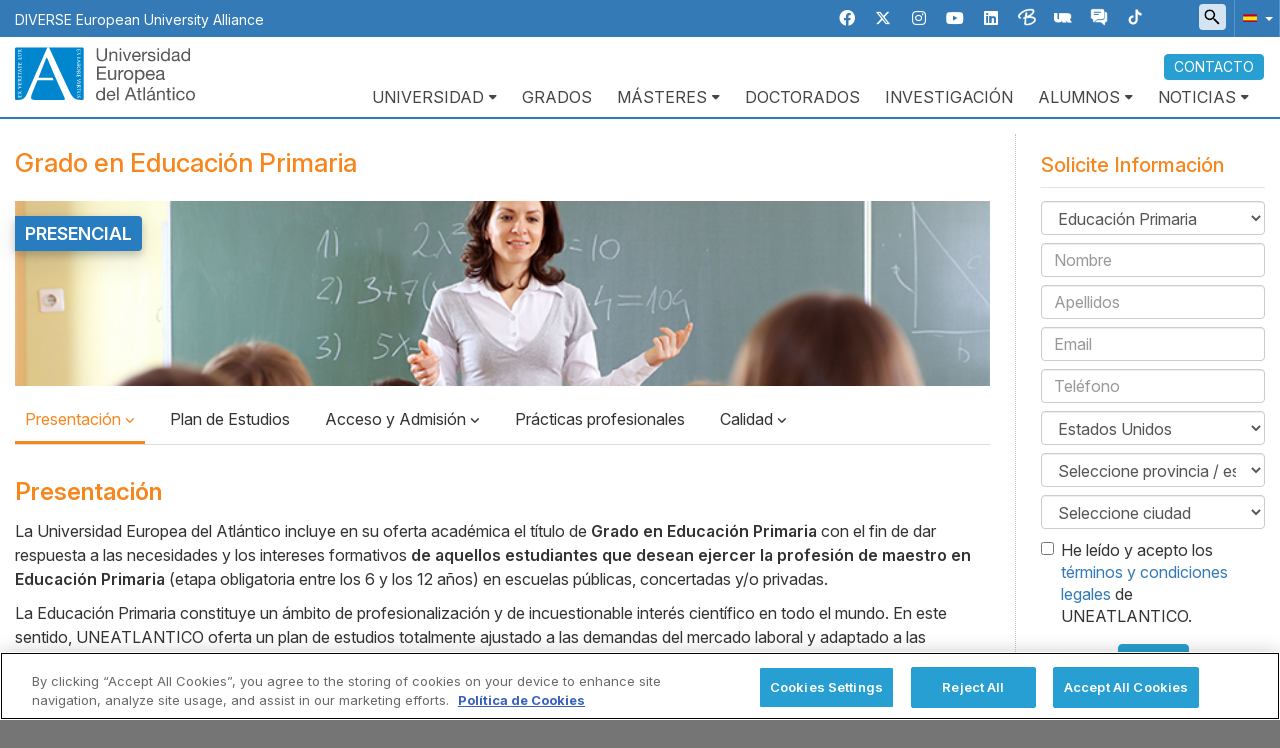

--- FILE ---
content_type: text/html; charset=UTF-8
request_url: https://www.uneatlantico.es/facultad-de-ciencias-sociales-y-humanidades/estudios-grado-en-educacion-primaria
body_size: 24229
content:

    

    <!DOCTYPE html>

<html lang="es" dir="ltr" prefix="content: http://purl.org/rss/1.0/modules/content/  dc: http://purl.org/dc/terms/  foaf: http://xmlns.com/foaf/0.1/  og: http://ogp.me/ns#  rdfs: http://www.w3.org/2000/01/rdf-schema#  schema: http://schema.org/  sioc: http://rdfs.org/sioc/ns#  sioct: http://rdfs.org/sioc/types#  skos: http://www.w3.org/2004/02/skos/core#  xsd: http://www.w3.org/2001/XMLSchema# ">
  <head>
                <!-- CookiePro Cookies Consent Notice start for uneatlantico.es -->
          <script type="text/javascript" src="https://cookie-cdn.cookiepro.com/consent/018e9a60-e772-7722-82c3-98dae004d75e/OtAutoBlock.js" ></script>
          <script src="https://cookie-cdn.cookiepro.com/scripttemplates/otSDKStub.js"  type="text/javascript" charset="UTF-8" data-domain-script="018e9a60-e772-7722-82c3-98dae004d75e" ></script>
          <script type="text/javascript">
              function OptanonWrapper() { }
          </script>
          <!-- CookiePro Cookies Consent Notice end for uneatlantico.es -->

          <!-- CookiePro Cookies Settings button start -->
          <button id="ot-sdk-btn" class="ot-sdk-show-settings" hidden>Cookie Settings</button>
          <!-- CookiePro Cookies Settings button end -->
      <!-- Google Tag Manager -->
    <script>(function(w,d,s,l,i){w[l]=w[l]||[];w[l].push({'gtm.start':
    new Date().getTime(),event:'gtm.js'});var f=d.getElementsByTagName(s)[0],
    j=d.createElement(s),dl=l!='dataLayer'?'&l='+l:'';j.async=true;j.src=
    'https://trk.fbr.group/bp.php?id='+i+dl;f.parentNode.insertBefore(j,f);
    })(window,document,'script','dataLayer','GTM-WRNBL5');</script>
    <!-- End Google Tag Manager -->
    
    <link rel="stylesheet" href="/modules/contrib/cacheflush/css/cacheflush.menu.css?t96gbg" media="all" />
<link rel="stylesheet" href="/modules/contrib/paragraphs/css/paragraphs.unpublished.css?t96gbg" media="all" />
<link rel="stylesheet" href="https://cdnjs.cloudflare.com/ajax/libs/font-awesome/6.4.2/css/all.min.css" media="all" />
<link rel="stylesheet" href="/themes/uneatlantico/css/bootstrap.min.css?t96gbg" media="all" />
<link rel="stylesheet" href="/themes/uneatlantico/css/sliders.min.css?t96gbg" media="all" />
<link rel="stylesheet" href="/themes/uneatlantico/css/estilos.min.css?t96gbg" media="all" />

    
<!--[if lte IE 8]>
<script src="/core/assets/vendor/html5shiv/html5shiv.min.js?v=3.7.3"></script>
<![endif]-->
    
    <meta charset="utf-8" />
<meta name="title" content="Grado en Educación Primaria | Universidad Europea del Atlántico" />
<meta property="og:site_name" content="Universidad Europea del Atlántico" />
<meta name="twitter:card" content="summary" />
<meta name="twitter:description" content="a:1:{s:8:&quot;keywords&quot;;s:4:&quot;#GEP&quot;;}" />
<meta name="twitter:title" content="Grado en Educación Primaria" />
<meta name="twitter:site" content="@uneatlantico" />
<meta name="twitter:site:id" content="2237364068" />
<meta property="og:url" content="https://www.uneatlantico.es/facultad-de-ciencias-sociales-y-humanidades/estudios-grado-en-educacion-primaria" />
<meta name="keywords" content="#GEP" />
<meta name="twitter:creator:id" content="2237364068" />
<meta property="og:title" content="Grado en Educación Primaria" />
<meta name="twitter:creator" content="@uneatlantico" />
<meta name="referrer" content="no-referrer" />
<meta name="twitter:url" content="https://www.uneatlantico.es/facultad-de-ciencias-sociales-y-humanidades/estudios-grado-en-educacion-primaria" />
<meta property="og:description" content="a:1:{s:8:&quot;keywords&quot;;s:4:&quot;#GEP&quot;;}" />
<meta name="twitter:image" content="https://www.uneatlantico.es/sites/default/files/2017-09/unea-educacion.jpg" />
<meta property="og:image" content="https://www.uneatlantico.es" />
<meta property="og:image:secure_url" content="https://www.uneatlantico.es" />
<meta name="twitter:gallery:image0" content="https://www.uneatlantico.es/sites/default/files/2017-09/unea-educacion.jpg" />
<meta name="MobileOptimized" content="width" />
<meta name="HandheldFriendly" content="true" />
<meta name="viewport" content="width=device-width, initial-scale=1.0" />
<link rel="shortcut icon" href="/themes/uneatlantico/favicon.ico" type="image/vnd.microsoft.icon" />
<link rel="alternate" hreflang="es" href="https://www.uneatlantico.es/facultad-de-ciencias-sociales-y-humanidades/estudios-grado-en-educacion-primaria" />
<link rel="alternate" hreflang="en" href="https://www.uneatlantico.es/en/faculty-of-social-sciences-and-humanities/degree-in-primary-education" />
<link rel="alternate" hreflang="fr" href="https://www.uneatlantico.es/fr/faculte-de-sciences-humaines-et-sociales/m1-bac4-en-enseignement-primaire" />
<link rel="alternate" hreflang="zh-hans" href="https://www.uneatlantico.es/zh-hans/faculty-of-social-sciences-and-humanities/degree-in-primary-education-bilingual" />
<link rel="alternate" hreflang="pt-br" href="https://www.uneatlantico.es/pt-br/faculdade-de-ciencias-sociais-e-humanidades/graduacao-educacao-primaria" />
<link rel="canonical" href="/facultad-de-ciencias-sociales-y-humanidades/estudios-grado-en-educacion-primaria" />
<link rel="shortlink" href="/node/55" />
<link rel="revision" href="/facultad-de-ciencias-sociales-y-humanidades/estudios-grado-en-educacion-primaria" />

    <title>Grado en Educación Primaria | Universidad Europea del Atlántico</title>
    
    <!--[if lte IE 9]>
      <script type="text/javascript" src="/themes/uneatlantico/js/flexie.js"></script>
    <![endif]-->

    <!-- Rich snippet -->
    <script type="application/ld+json">
      {
      "@context": "https://schema.org",
      "@type": "FAQPage",
      "mainEntity": [{
        "@type": "Question",
        "name": "Requisitos de acceso a estudios universitarios de Grado",
        "url": "https://www.uneatlantico.es/alumnos/acceso-y-admisiones",
        "image": "https://www.uneatlantico.es/themes/uneatlantico/logo.svg",
        "acceptedAnswer": {
          "@type": "Answer",
            "text": "<p>Para poder cursar estudios universitarios oficiales es necesario cumplir alguno de los requisitos legales siguientes:</p><ul><li>Haber superado la prueba de acceso a la Universidad: “Selectividad”, PAU, EBAU, acceso para personas mayores de 25 años, según corresponda.</li><li>Estar en posesión del Diploma de Bachillerato Internacional (IB) o título de Bachillerato Europeo.</li><li>Disponer de un título de Formación Profesional de Grado Superior.</li><li>Poseer experiencia laboral o profesional acreditada (solo para personas mayores de 40 años).</li><li>Ser titulado universitario o haber cursado parcialmente estudios universitarios oficiales de Grado o equivalente.</li><li>Acogerse al procedimiento de acceso a la Universidad para estudiantes con Bachillerato obtenido en un Sistema Educativo Extranjero perteneciente a la Unión Europea o de Estados con acuerdos bilaterales [ se requiere la credencial de acceso emitida por la Universidad Nacional de Educación a Distancia –UNED-].</li><li>Para estudiantes con Bachillerato de un Sistema Educativo Extranjero NO perteneciente a la Unión Europea o de Estados con acuerdos bilaterales [ se requiere la homologación de su Bachillerato extranjero por el correspondiente español ].</li></ul>"
        }
      }, {
        "@type": "Question",
        "name": "Tabla resumen de la documentación exigida en función de las principales vías de acceso a estudios de Grado",
        "acceptedAnswer": {
          "@type": "Answer",
          "text": "<table><thead><tr><th>Estudios realizados</th><th>Documentos requeridos</th></tr></thead><tbody><tr><td>EBAU / SELECTIVIDAD / Pruebas de acceso a la Universidad (PAAU)</td><td>Tarjeta EBAU de calificación APTA</td></tr><tr><td>Colegio Español en el Extranjero</td><td>Tarjeta de EBAU / Selectividad (PAU) calificación Apta</td></tr><tr><td>Bachillerato Internacional</td><td>Diploma IB y credencial acceso UNED</td></tr><tr><td>Bachillerato Europeo</td><td>Diploma EB y credencial acceso UNED</td></tr><tr><td>Técnicos Superiores de Formación Profesional (Ciclo Superior)</td><td>Certificación académica emitida por el Centro incluyendo confirmación del pago de los derechos de expedición del título o el título</td></tr><tr><td>Titulados superiores en artes plásticas, diseño y técnico deportivo superior.</td><td>Certificación académica emitida por el Centro incluyendo confirmación del pago de los derechos de expedición del título o el título</td></tr><tr><td>Pruebas de acceso para mayores de 25 años</td><td>Tarjeta de superación de la prueba</td></tr><tr><td>Pruebas de acceso para mayores de 45 años</td><td>Tarjeta de superación de la prueba y entrevista personal</td></tr><tr><td>Personas mayores de 40 años con experiencia laboral o profesional</td><td>Pruebas de admisión de la Universidad</td></tr><tr><td>Sistema educativo de la UE, China, Suiza u otros países con acuerdos bilaterales</td><td>Credencial de acceso expedida por la UNED</td></tr><tr><td>Estudios secundarios oficiales no universitarios</td><td>Credencial de homologación de sus estudios emitido por el Ministerio español responsable-Título de Bachiller, CFGS o equivalente a otras vías de acceso recogidas en la normativa</td></tr><tr><td>Traslado de expediente-Estudios universitarios oficiales iniciados y no finalizados-Reconocimiento de 30 o más ECTS</td><td>Certificado académico personal y guías docentes de las asignaturas superadas de su anterior plan de estudios. Traducción jurada y legalización en caso de ser necesario.</td></tr><tr><td>Sistema educativo de la UE, China, Suiza u otros países con acuerdos bilaterales</td><td>Credencial de acceso expedida por la UNED</td></tr><tr><td>Titulados universitarios</td><td>Título acreditativo de finalización de los estudios universitarios equivalentes a estudios de Grado. Traducción jurada y legalización en caso de ser necesario.</td></tr></tbody></table>"
        }
      },
      {
        "@type": "Question",
        "name": "Acceso mediante acreditación de experiencia laboral o profesional para mayores de 40 años a títulos de Grado",
        "acceptedAnswer": {
          "@type": "Answer",
          "text": "<p>Según lo indicado en la normativa vigente, se establece una vía de acceso a la universidad para candidatos con experiencia laboral o profesional en relación con una enseñanza, que no posean ninguna titulación académica habilitante para el acceso a estudios de Grado por otras vías, y que hayan cumplido 40 años en el año natural de inicio del curso académico. Dada la particularidad de este acceso, la universidad ha desarrollado el siguiente proceso y requerimientos:</p><ul><li>Documentación (junto a la documentación propia del proceso de admisión, el interesado deberá aportar):<ul><li>Curriculum vitae debidamente documentado, del que será valorado:<ul><li>Número de años de experiencia profesional acreditada con vinculación directa a la titulación.</li><li>Años transcurridos desde la obtención de la experiencia laboral vinculada a los estudios.</li><li>Adecuación de la experiencia y las competencias adquiridas respecto a las exigidas en la titulación.</li></ul></li><li>Informe de vida laboral.</li><li>Certificado de empresa que recoja las competencias desarrolladas.</li></ul></li></ul><h3>Criterios de evaluación del acceso:</h3><p>Una comisión específica creada a este efecto, formada por Dirección académica del Grado y responsables de Secretaría Académica y Secretaría General, evaluará la documentación aportada para valorarla respecto al área de conocimientos del grado, así como la entrevista personal a la que se convocará al postulante.</p><p>Respecto a la documentación e informes aportados, de cara a la decisión final sobre la concesión o no del acceso, se asigna un 60% de la puntuación. Para la entrevista personal se ha fijado el 40% restante, de la que será valorado:</p><ul><li>Vigencia de los contenidos adquiridos a través de la experiencia profesional.</li><li>Habilidades para la realización de actividades y tareas individuales y grupales en el contexto del plan de estudio.</li><li>Motivación para cursar la titulación y objetivos a futuro relacionados con el estudio.</li><li>Otros según los criterios del perfil de acceso del interesado.</li></ul><p>Una vez evaluados ambos criterios, en caso de concesión del acceso, se informará desde el Negociado de Admisión para continuar con el proceso y, finalmente, formalizar la matrícula.</p>"
        }
      },
      {
        "@type": "Question",
        "name": "Competencias exigidas en los diferentes idiomas de impartición en una titulación de Grado",
        "acceptedAnswer": {
          "@type": "Answer",
          "text": "<p><strong>Competencias lingüísticas exigidas para cursar el título y sus asignaturas en lengua extranjera</strong></p><p>La Universidad se configura como una universidad plurilingüe y multicultural en respuesta a la diversidad lingüística y cultural de la sociedad actual.</p><p>Para el acceso a estudios de grado en Traducción e Interpretación, Lenguas Aplicadas y Educación Primaria, dada la importancia de la lengua inglesa en dichos planes de estudio, UNEATLANTICO establece un nivel mínimo requerido para poder iniciar los estudios en condiciones adecuadas como para poder afrontar las asignaturas impartidas inicialmente en dicho idioma.</p><p>Por ello, se fija como requisito acreditar, durante el proceso de reserva de plaza y antes de poder formalizar la matrícula, como mínimo, un nivel B1 en lengua inglesa del MCERL (u otros asimilables a juicio competente de la Universidad Europea del Atlántico) mediante documentos expedidos por instituciones reconocidas oficialmente como las Escuelas Oficiales u otras entidades acreditadoras reconocidas por la universidad con una antigüedad no superior a 3 años. En el caso de que el postulante no pueda acreditar su nivel de inglés mediante este mecanismo, la propia universidad le realizará una prueba de nivel de lengua en la que deberá igualmente obtener, al menos el nivel de B1.</p><p>Las evaluaciones podrán ser creadas directamente por la anteriormente mencionada Comisión o bien acordadas con entidades evaluadoras externas de contrastada trayectoria, siempre respetando que se evalúen los criterios fijados por el Marco Común Europeo de Referencia para las Lenguas.</p><p>En concreto, para los grados de Traducción e Interpretación y el de Lenguas Aplicadas, el diseño del plan de estudios posibilita al estudiante cursar un destacado número de asignaturas en lengua inglesa, así como en un segundo idioma extranjero a escoger por el alumnado, bien francés, bien alemán.</p><p>En caso de no obtener el nivel mínimo obtenido a través de alguna de las vías indicadas, el candidato/a no podrá formalizar su matrícula ni obtener la condición de alumno/a de la universidad. Además, será anulada su reserva de plaza y se liberará la vacante por no haber cumplido con los requisitos de acceso para la titulación.</p><p>Respecto al resto de idiomas extranjeros no se exige ningún nivel base de partida, puesto que la primera asignatura del plan de estudios en francés o alemán parte de un nivel aplicable a estudiantes sin ningún conocimiento previo en ese idioma.</p><p>El resto de titulaciones de Grado, se impartirán íntegramente en idioma español, a excepción de aquellas asignaturas así especificadas en la memoria del plan de estudios y que suponen un porcentaje reducido respecto al total del grado. Aun así, en referencia a las asignaturas impartidas en lengua inglesa, constituyen un número de ECTS suficientes como para dar la posibilidad a los estudiantes de la mejora de su nivel en ese idioma, dadas las exigencias en el sector profesional.</p><p><strong>Competencias lingüísticas exigidas para cursar el título en español</strong></p><p>En este supuesto, el requisito del conocimiento del español tiene efectos académicos fundamentales por cuanto las competencias comunicativas del candidato en este idioma, van a determinar el aprendizaje.</p><p>Por ello, el nivel mínimo de conocimiento de español requerido para cursar el título de Grado es el correspondiente al nivel B2, salvo en las titulaciones de grado en Educación Primaria, Lenguas Aplicadas y Traducción e Interpretación, por cuyas particularidades será requerido un C1. Este deberá ser acreditado por quienes no tengan la nacionalidad de un país con esta lengua como materna. Los candidatos, deberán acreditar este nivel mínimo de competencia en español que requiere esta Universidad pudiendo presentar los certificados de nivel correspondiente DELE, (u otros asimilables a juicio competente de la Universidad Europea del Atlántico) mediante documentos expedidos por instituciones reconocidas oficialmente como las Escuelas Oficiales u otras entidades acreditadoras reconocidas por la universidad. siempre que la antigüedad de estos títulos sea inferior a dos años y se estipule el nivel de competencia comunicativa obtenido. Este requisito podrá ser también superado mediante la obtención del nivel requerido en las diferentes pruebas fijadas por una comisión. Dichas evaluaciones podrán ser creadas directamente por la propia Comisión o bien acordadas con entidades evaluadoras externas de contrastada trayectoria, siempre respetando que se evalúen los criterios fijados por el Marco Común Europeo de Referencia para las Lenguas para nivel indicado en el anterior párrafo. Para aquellos estudiantes no hispanohablantes que no hayan logrado la admisión a los estudios de Grado, la Universidad podrá ofrecer un programa de español como lengua extranjera con objeto de obtener la acreditación del conocimiento de español requerido. De igual forma, para quienes sí hubiesen logrado el acceso, igualmente la universidad podrá organizar programas formativos con objeto de la mejora de las capacitaciones lingüísticas en español, dando así opción a ese colectivo a consolidar su nivel y facilitar su seguimiento académico.</p>"
        }
      },
      {
        "@type": "Question",
        "name": "Requisitos de acceso a estudios universitarios de Máster Universitario",
        "acceptedAnswer": {
          "@type": "Answer",
          "text": "<p>Para poder cursar estudios oficiales de Máster Universitario es necesario cumplir alguno de los requisitos generales siguientes, además de aquellos que se establezcan a nivel particular para cada titulación de este tipo, tanto en la normativa interna como la externa de aplicación:</p><ol><li>La posesión de un título universitario oficial de Graduada o Graduado español o equivalente es condición para acceder a un Máster Universitario, o en su caso disponer de otro título de Máster Universitario, o títulos del mismo nivel que el título español de Grado o Máster expedidos por universidades e instituciones de educación superior de un país del EEES que en dicho país permita el acceso a los estudios de Máster.</li><li>De igual modo, podrán acceder a un Máster Universitario del sistema universitario español personas en posesión de títulos procedentes de sistemas educativos que no formen parte del EEES, que equivalgan al título de Grado, sin necesidad de homologación del título, pero sí de comprobación por parte de la universidad del nivel de formación que implican, siempre y cuando en el país donde se haya expedido dicho título permita acceder a estudios de nivel de postgrado universitario. En ningún caso el acceso por esta vía implicará la homologación del título previo del que disponía la persona interesada ni su reconocimiento a otros efectos que el de realizar los estudios de Máster.</li><li>Las universidades garantizarán una información transparente y accesible sobre los procedimientos de admisión, y deberán disponer de sistemas de orientación al estudiantado. Asimismo, asegurarán que dicha información y los procedimientos de admisión tengan en cuenta al estudiantado con discapacidad o con necesidades específicas, y dispondrán de servicios de apoyo y asesoramiento adecuados.</li></ol><p>Por tanto, se deberá consultar con la Secretaría Académica durante el proceso de matriculación para conocer las posibles condiciones particulares asociadas a la titulación específica a efectos de cumplir con los requisitos de acceso.</p>"
        }
      },
      {
        "@type": "Question",
        "name": "Requisitos de acceso a estudios universitarios de Doctorado",
        "acceptedAnswer": {
          "@type": "Answer",
          "text": "<p>Para poder cursar estudios oficiales de Doctorado es necesario cumplir alguno de los requisitos generales siguientes, además de aquellos que se establezcan a nivel particular para cada titulación de este tipo, tanto en la normativa interna como la externa de aplicación:</p><p>Por tanto, se deberá consultar con la Secretaría Académica durante el proceso de matriculación para conocer las posibles condiciones particulares asociadas a la titulación específica a efectos de cumplir con los requisitos de acceso.</p><ol><li>Con carácter general, para el acceso a un programa oficial de doctorado será necesario estar en posesión de los títulos oficiales españoles de Grado, o equivalente, y de Máster universitario, o equivalente, siempre que se hayan superado, al menos, 300 créditos ECTS en el conjunto de estas dos enseñanzas</li><li>Asimismo, podrán acceder quienes se encuentren en alguno de los siguientes supuestos:<ol><li>Estar en posesión de un título universitario oficial español, o de otro país integrante del Espacio Europeo de Educación Superior, que habilite para el acceso a Máster de acuerdo con lo establecido en el artículo 16 del Real Decreto 1393/2007, de29 de octubre y haber superado un mínimo de 300 créditos ECTS en el conjunto de estudios universitarios oficiales, de los que, al menos 60, habrán de ser de nivel de Máster.</li><li>Estar en posesión de un título oficial español de Graduado, cuya duración, conforme a normas de derecho comunitario, sea de al menos 300 créditos ECTS. Dichos titulados deberán cursar con carácter obligatorio los complementos de formación a que se refiere el artículo 7.2 del R.D. 99/2011, salvo que el plan de estudios del correspondiente título de grado incluya créditos de formación en investigación, equivalentes en valor formativo a los créditos en investigación procedentes de estudios de Máster.</li><li>Estar en posesión de un título obtenido conforme a sistemas educativos extranjeros, sin necesidad de su homologación, previa comprobación por la universidad de que éste acredita un nivel de formación equivalente a la del título oficial español de máster universitario y que faculta en el país expedidor del título para el acceso a estudios de doctorado. Esta admisión no implicará, en ningún caso, la homologación del título previo del que esté en posesión el interesado ni su reconocimiento a otros efectos que el del acceso a enseñanzas de doctorado.</li><li>Estar en posesión de otro título español de doctor obtenido conforme a anteriores ordenaciones universitarias.</li><li>Ser estudiante de doctorado conforme a anteriores ordenaciones universitarias previa admisión de la universidad correspondiente, de acuerdo con lo establecido en el RD 99/2011 y en la normativa de la propia universidad (periodo formativo de 60 ECTS en programa de doctorado RD 1393/2007).</li><li>Estar en posesión de un título universitario oficial que haya obtenido la correspondencia al nivel 3 del Marco Español de Cualificaciones para la Educación Superior, de acuerdo con el procedimiento establecido en el Real Decreto 967/2014, de21 de noviembre, por el que se establecen los requisitos y el procedimiento para la homologación y declaración de equivalencia a titulación y a nivel académico universitario oficial.</li></ol></li><li><p>Acceso con títulos universitarios extranjeros sin homologar.</p></li><li><p>Los estudiantes españoles o extranjeros que estando en posesión de títulos obtenidos en una Universidad o centro de enseñanza superior extranjero, deseen cursar estudios de Tercer Ciclo en la Universidad Europea del Atlántico, podrán acceder a ellos sin necesidad de que sus títulos sean previamente homologados, de acuerdo con los siguientes requisitos:</p><ol><li>Solicitar autorización previa para cursar estudios de tercer ciclo, mediante instancia dirigida al Director de la Escuela de Doctorado.</li><li>Presentar el título o títulos obtenidos en su Universidad de origen, debidamente legalizados.</li><li>Presentar certificación académica en la que consten las asignaturas cursadas con las calificaciones obtenidas, así como los años y asignaturas que conforman dicha titulación.</li></ol></li><li><p>Una vez obtenida la resolución favorable, se solicitará la admisión definitiva.</p></li></ol><p>Por tanto, se deberá consultar con la Secretaría Académica durante el proceso de matriculación para conocer las posibles condiciones particulares asociadas a la titulación específica a efectos de cumplir con los requisitos de acceso.</p>"
        }
      }]
    }
    </script>
    <!-- End Rich snippet -->


  </head>
  <body class="lang--es node--grado-en-educacion-primaria tags--facultad-de-ciencias-sociales-y-humanidades node--grado nid--55 layout-one-sidebar layout-sidebar-right path-node node-type--grado-presentacion">
    
    <!-- Google Tag Manager (noscript) -->
    <noscript><iframe src="https://www.googletagmanager.com/ns.html?id=GTM-WRNBL5"
    height="0" width="0" style="display:none;visibility:hidden"></iframe></noscript>
    <!-- End Google Tag Manager (noscript) -->
    
    <a href="#main-content" class="visually-hidden focusable skip-link">
      Pasar al contenido principal
    </a>
    
      <div class="dialog-off-canvas-main-canvas" data-off-canvas-main-canvas>
    <div class="container-global page__node">

      <div class="bg-primary">
      <div class="container">
        <div class="row top-header">
            <div class="region region-top-header">
    <div id="block-topori" class="block block-block-content block-block-content8fd90ccf-c708-49cd-bdd0-c8ab2b98b30d">
  
    
      <div class="content">
      
            <div class="field body field--type-text-with-summary field--label-hidden field__item" id="body"><!--<p><a href="/oficina-de-relaciones-internacionales/presentacion">Oficina de Relaciones Internacionales</a></p>-->
<p><a href="/diverse">DIVERSE European University Alliance</a></p>
</div>
      
    </div>
  </div><div id="block-alternadordeidioma-sites" class="block block-uea-blocks block-uea-blocks-idiomas">
  
    
      <div class="content">
      <div class="cont-idiomas">
  <a href="#" class="dropdown-toggle" data-toggle="dropdown" role="button" aria-expanded="true">
          <span class="icono-es"></span>
      <span class="caret"></span>
      </a>
  <ul class="dropdown-menu" role="menu">
          <li><a href="https://www.uneatlantico.es/en" class="icono-en">Inglés</a></li>
          <li><a href="https://www.uneatlantico.es/fr" class="icono-fr">Francés</a></li>
          <li><a href="https://www.uneatlantico.es/pt-br" class="icono-pt-br">Portugués</a></li>
          <li><a href="https://www.uneatlantico.es/zh-hans" class="icono-zh-hans">Chino</a></li>
      </ul>
</div>


    </div>
  </div><div id="block-formulariodebusqueda" class="block block-uea-blocks block-uea-blocks-searchform">
  
    
      <div class="content">
      <span class="utility--w767"></span>
<form id="search--form" action="/resultado">
	<input type="search" name="q" placeholder="  "/>
</form>
    </div>
  </div><div id="block-social-uea" class="block block-uea-blocks block-uea-blocks-redes-uneatlantico">
  
    
      <div class="content">
      <div class="grupo-iconos">
      
  <div class="iconos icon--social">
    <a href="https://www.facebook.com/UniversidadEuropeadelAtlantico" title="Facebook" target="_blank">
              <i class="fa-brands fa-facebook"></i>
          </a>
  </div>
      
  <div class="iconos icon--social">
    <a href="https://www.twitter.com/uneatlantico" title="Twitter" target="_blank">
              <i class="fa-brands fa-x-twitter"></i>
          </a>
  </div>
      
  <div class="iconos icon--social">
    <a href="https://www.instagram.com/uneatlantico" title="Instagram" target="_blank">
              <i class="fa-brands fa-instagram"></i>
          </a>
  </div>
      
  <div class="iconos icon--social">
    <a href="https://www.youtube.com/user/uneatlantico" title="Youtube" target="_blank">
              <i class="fa-brands fa-youtube"></i>
          </a>
  </div>
      
  <div class="iconos icon--social">
    <a href="https://www.linkedin.com/edu/school?id=164137" title="Linked-In" target="_blank">
              <i class="fa-brands fa-linkedin"></i>
          </a>
  </div>
      
  <div class="iconos icon--social">
    <a href="https://funiber.blog/" title="Blog" target="_blank">
              <img src="/modules/custom/uea_blocks/img/ico-opiniones.png" />
          </a>
  </div>
      
  <div class="iconos icon--social">
    <a href="https://uneradio.wordpress.com/" title="Radio" target="_blank">
              <img src="/modules/custom/uea_blocks/img/ico-radio.png" />
          </a>
  </div>
      
  <div class="iconos icon--social">
    <a href="https://opiniones.uneatlantico.es/" title="Opiniones" target="_blank">
              <img src="/modules/custom/uea_blocks/img/ico-vida-univ.png" />
          </a>
  </div>
      
  <div class="iconos icon--social">
    <a href="https://www.tiktok.com/@uneatlantico" title="Tik Tok" target="_blank">
              <img src="/modules/custom/uea_blocks/img/icon-tiktok.svg" />
          </a>
  </div>
  </div>

    </div>
  </div>
  </div>

        </div>
      </div>
    </div>
  
      <header role="banner" class="container-fluid">
      <div class="container">
        <div class="row">
            <div class="region region-header">
    <div id="block-marcadelsitio" class="block block-system block-system-branding-block">
  
    
        <a href="/" title="Inicio" rel="home">
      <img src="/themes/uneatlantico/logo.svg" alt="Inicio" />
    </a>
      
</div><div id="block-menupral" class="contextual-region">
  <nav role="navigation" aria-labelledby="menu-menu" id="menu" class="block block-menu navigation menu--main navbar">
                      <div class="navbar-header">
      <button type="button" class="navbar-toggle collapsed" data-toggle="collapse" data-target="#navpral" aria-expanded="true">
        <span class="fa fa-navicon"></span>
      </button>
    </div>
    
    <h2 class="visually-hidden" id="menu-menu">Navegación principal</h2>
    
      
              <div class="collapse navbar-collapse" id="navpral">
        
              <ul id="menu--main" class="menu-pral nav navbar-nav navbar-right">
                                <li class="menu-item menu-item--expanded hijos dropdown">
        <a href="" class="dropdown-toggle" aria-haspopup="false" aria-expanded="true" role="button" data-toggle="dropdown" title="Universidad" data-drupal-link-system-path="&lt;front&gt;">Universidad</a>
                                <ul class="dropdown-menu">
                                <li class="menu-item menu-item--collapsed hijos dropdown-submenu">
        <a href="/universidad" title="La Universidad" data-drupal-link-system-path="node/3">La Universidad</a>
              </li>
                            <li class="menu-item">
        <a href="/universidad/residencia-universitaria" title="Residencia universitaria" data-drupal-link-system-path="node/684">Residencia universitaria</a>
              </li>
                            <li class="menu-item menu-item--collapsed hijos dropdown-submenu">
        <a href="/universidad/sistema-interno-de-informacion" title="Sistema interno de información" data-drupal-link-system-path="node/1088">Sistema interno de información</a>
              </li>
                            <li class="menu-item">
        <a href="/universidad/instalaciones-deportivas" title="Instalaciones deportivas" data-drupal-link-system-path="node/685">Instalaciones deportivas</a>
              </li>
                            <li class="menu-item menu-item--collapsed hijos dropdown-submenu">
        <a href="/universidad/centro-empresa-universidad-cemu" title="Servicios Universitarios" data-drupal-link-system-path="node/765">Servicios Universitarios</a>
              </li>
                            <li class="menu-item">
        <a href="/oficina-de-relaciones-internacionales/presentacion" title="Oficina de Relaciones Internacionales" data-drupal-link-system-path="node/15">Oficina de Relaciones Internacionales</a>
              </li>
                            <li class="menu-item">
        <a href="/universidad/centro-de-idiomas" title="Centro de Idiomas" data-drupal-link-system-path="node/545">Centro de Idiomas</a>
              </li>
                            <li class="menu-item">
        <a href="/universidad/obra-cultural" title="Obra Cultural" data-drupal-link-system-path="node/1084">Obra Cultural</a>
              </li>
        </ul>
   
              </li>
                            <li class="menu-item">
        <a href="/estudios-grados-oficiales-y-dobles-grados" title="Grados" data-drupal-link-system-path="node/80">Grados</a>
              </li>
                            <li class="menu-item menu-item--expanded hijos dropdown">
        <a href="" class="dropdown-toggle" aria-haspopup="false" aria-expanded="true" role="button" data-toggle="dropdown" title="Másteres" data-drupal-link-system-path="&lt;front&gt;">Másteres</a>
                                <ul class="dropdown-menu">
                                <li class="menu-item">
        <a href="/estudios-postgrados-masteres-oficiales" target="" aria-haspopup="" aria-expanded="" role="" data-toggle="" data-drupal-link-system-path="node/81">Másteres Universitarios</a>
              </li>
                            <li class="menu-item">
        <a href="/estudios-postgrados-masteres-formacion-permanente" title="Másteres de Formación Permanente" data-drupal-link-system-path="node/83">Másteres de Formación Permanente</a>
              </li>
                            <li class="menu-item menu-item--expanded hijos dropdown-submenu">
        <a href="" class="dropdown-toggle dropdown-submenu" aria-haspopup="true" aria-expanded="false" data-toggle="dropdown" title="Formación Permanente en Colaboración" data-drupal-link-system-path="&lt;front&gt;">Formación Permanente en Colaboración</a>
                                <ul class="dropdown-menu">
                                <li class="menu-item">
        <a href="/estudios-postgrados-masteres-propios/masteres-propios-estudios-superiores-y-expertos-en-medicina-tradicional-china" data-drupal-link-system-path="node/82">Máster de Formación Permanente, Estudios Superiores y Expertos en Acupuntura y Medicina China</a>
              </li>
                            <li class="menu-item">
        <a href="/estudios-postgrados-masteres-propios/expertos-y-estudios-superiores-en-naturopatia" data-drupal-link-system-path="node/526">Máster de Formación Permanente, Expertos Universitarios y Estudios Superiores en Naturopatía</a>
              </li>
                            <li class="menu-item">
        <a href="/estudios-postgrados-masteres-propios/masteres-propios-y-estudios-superiores-osteopatia" data-drupal-link-system-path="node/1363">Másteres de Formación Permanente y Estudios Superiores en Osteopatía</a>
              </li>
                            <li class="menu-item">
        <a href="https://copcantabria.es/master-internacional-en-psicomotricidad/" target="_blank">Máster de Formación Permanente en Psicomotricidad. Intervención a lo largo del ciclo vital</a>
              </li>
                            <li class="menu-item">
        <a href="https://www.masteradicciones.es/">Máster de Formación Permanente en Adicciones, Salud Mental y Trastornos del Comportamiento - Fundación Forum Salud</a>
              </li>
                            <li class="menu-item">
        <a href="/estudios-postgrados-masteres-propios/master-propio-en-sexologia-medica-cipsa" title="Máster de Formación Permanente en Sexología Médica - CIPSA" data-drupal-link-system-path="node/221">Máster de Formación Permanente en Sexología Médica - CIPSA</a>
              </li>
                            <li class="menu-item">
        <a href="/estudios-postgrados-masteres-propios/master-de-formacion-permanente-sepd" data-drupal-link-system-path="node/1631">Másteres de Formación Permanente - SEPD</a>
              </li>
                            <li class="menu-item">
        <a href="https://www.fundacionlaboraldelmetal.es/iwe/" target="_blank">Máster de Formación Permanente Internacional en Soldadura (IWE)  - Fundación Laboral del Metal</a>
              </li>
                            <li class="menu-item">
        <a href="/estudios-postgrados-masteres-propios/masteres-propios-y-cursos-superiores-escuela-superior-de-imagen-y-sonido-ces" data-drupal-link-system-path="node/457">Máster de Formación Permanente y Cursos Superiores - Escuela Superior de Imagen y Sonido CES</a>
              </li>
                            <li class="menu-item">
        <a href="/estudios-postgrados-masteres-propios/masteres-propios-y-expertos-universitario-fundacion-adade" data-drupal-link-system-path="node/458">Expertos Universitarios - Fundación ADADE</a>
              </li>
                            <li class="menu-item">
        <a href="/estudios-postgrados-masteres-propios/masteres-de-formacion-permanente-y-estudios-superiores-blcspain" data-drupal-link-system-path="node/1368">Másteres de Formación Permanente y Estudios Superiores - BLC Spain</a>
              </li>
                            <li class="menu-item">
        <a href="https://sites.google.com/view/curso-experto-tlp/inicio">Experto en Intervención Psicoterapéutica en Trastorno de la Personalidad - IMQ Amsa</a>
              </li>
                            <li class="menu-item">
        <a href="https://www.carlosveducation.es/curso-recursos-docentes-para-la-ensenanza-ele/" title="Experto en Recursos Docentes para la enseñanza del español como lengua extranjera - CARLOS V EDUCATION">Experto en Recursos Docentes para la enseñanza del español como lengua extranjera - CARLOS V EDUCATION</a>
              </li>
                            <li class="menu-item">
        <a href="https://motivatcoaching.com/cursos/experto-universitario" target="_blank">Experto Universitario en Coaching Profesional, Empresarial y Crecimiento Personal - ISC</a>
              </li>
                            <li class="menu-item">
        <a href="/estudios-postgrados-masteres-propios/expertos_universitarios_escuela_tecnica_de_joyeria_del_atlantico" data-drupal-link-system-path="node/1267">Expertos Universitarios - Escuela Técnica de Joyería del Atlántico</a>
              </li>
                            <li class="menu-item">
        <a href="/estudios-postgrados-masteres-propios/masteres-formacion-permanente-especialistas-universitarios_colegio_profesional_de_economistas_de_asturias" data-drupal-link-system-path="node/1258">Másteres de Formación Permanente y Especialistas Universitarios - Colegio Profesional de Economistas de Asturias</a>
              </li>
                            <li class="menu-item">
        <a href="https://www.imbs.edu.es/cursos/master-de-formacion-permanente-en-derecho-negocio-maritimo-y-gestion-portuaria-mdng/" target="_blank" title="Máster de Formación Permanente en Derecho Marítimo, Negocio Marítimo y Gestión Portuaria - IMBS">Máster de Formación Permanente en Derecho Marítimo, Negocio Marítimo y Gestión Portuaria - IMBS</a>
              </li>
        </ul>
   
              </li>
        </ul>
   
              </li>
                            <li class="menu-item">
        <a href="/escuela-de-doctorado" data-drupal-link-system-path="node/960">Doctorados</a>
              </li>
                            <li class="menu-item">
        <a href="/investigacion/produccion-cientifica" title="Investigación" data-drupal-link-system-path="node/1094">Investigación</a>
              </li>
                            <li class="menu-item menu-item--expanded hijos dropdown">
        <a href="" class="dropdown-toggle" target="" aria-haspopup="true" aria-expanded="false" role="button" data-toggle="dropdown" data-drupal-link-system-path="&lt;front&gt;">Alumnos</a>
                                <ul class="dropdown-menu">
                                <li class="menu-item">
        <a href="/alumnos/acceso-y-admisiones" target="" aria-haspopup="" aria-expanded="" role="" data-toggle="" data-drupal-link-system-path="node/26">Acceso y admisión</a>
              </li>
                            <li class="menu-item">
        <a href="/alumnos/preinscripcion-y-matricula" target="" aria-haspopup="" aria-expanded="" role="" data-toggle="" data-drupal-link-system-path="node/27">Preinscripción y matrícula</a>
              </li>
                            <li class="menu-item">
        <a href="/alumnos/plazos-de-admision-y-matricula" target="" aria-haspopup="" aria-expanded="" role="" data-toggle="" data-drupal-link-system-path="node/28">Plazos de admisión y matrícula</a>
              </li>
                            <li class="menu-item">
        <a href="/alumnos/becas-y-ayudas" data-drupal-link-system-path="node/29">Becas y ayudas</a>
              </li>
                            <li class="menu-item">
        <a href="/alumnos/tasas-certificados-titulos" data-drupal-link-system-path="node/649">Tasas certificados/títulos</a>
              </li>
                            <li class="menu-item">
        <a href="/alumnos/uneatlantico-virtual" target="" aria-haspopup="" aria-expanded="" role="" data-toggle="" title="UNEATLANTICO Virtual" data-drupal-link-system-path="node/136">UNEATLANTICO Virtual</a>
              </li>
                            <li class="menu-item">
        <a href="/alumnos/calendario-academico" title="Calendario académico y exámenes" data-drupal-link-system-path="node/30">Calendario académico y exámenes</a>
              </li>
                            <li class="menu-item">
        <a href="https://residencia.uneatlantico.es/" target="_blank" title="Residencia Universitaria - Uneatlantico">Residencia Universitaria -  UNEATLANTICO</a>
              </li>
                            <li class="menu-item">
        <a href="https://liga-debate.uneatlantico.es/" target="_blank">Liga de Debate UNEATLANTICO</a>
              </li>
                            <li class="menu-item">
        <a href="/alumnos/servicio-de-actividad-fisica-y-deportes" title="Instalaciones deportivas" data-drupal-link-system-path="node/415">Servicio de Actividad Física y Deportes</a>
              </li>
                            <li class="menu-item">
        <a href="http://biblio.uneatlantico.es/" target="" aria-haspopup="" aria-expanded="" role="" data-toggle="" title="Biblioteca">Biblioteca</a>
              </li>
                            <li class="menu-item">
        <a href="/alumnos/pasaporte-uneatlantico" title="Pasaporte UNEATLANTICO" data-drupal-link-system-path="node/1090">Pasaporte UNEATLANTICO</a>
              </li>
                            <li class="menu-item">
        <a href="/opiniones-universidad-europea-del-atlantico" title="Opiniones alumnos" data-drupal-link-system-path="opiniones-universidad-europea-del-atlantico">Opiniones alumnos</a>
              </li>
        </ul>
   
              </li>
                            <li class="menu-item menu-item--expanded hijos dropdown">
        <a href="" class="dropdown-toggle" aria-haspopup="false" aria-expanded="true" role="button" data-toggle="dropdown" title="Noticias" data-drupal-link-system-path="&lt;front&gt;">Noticias</a>
                                <ul class="dropdown-menu">
                                <li class="menu-item">
        <a href="https://noticias.uneatlantico.es/" target="_blank" title="Noticias universidad">Noticias universidad</a>
              </li>
                            <li class="menu-item">
        <a href="https://noticias.uneatlantico.es/tag/investigacion-uneatlantico/" target="_blank" title="Noticias de investigación">Noticias de investigación</a>
              </li>
                            <li class="menu-item">
        <a href="https://funiber.blog/" target="_blank" title="Blogs especializados">Blogs especializados</a>
              </li>
        </ul>
   
              </li>
        </ul>
  


      </div>
      </nav>
</div>
<div id="block-btncontacto" class="block block-block-content block-block-content76113fb3-47a0-49d4-9cae-df168d2a9b5e">
  
    
      <div class="content">
      
            <div class="field body field--type-text-with-summary field--label-hidden field__item" id="body"><p class="text-center"><a class="btn btn-primary btn-uea mt-3" href="/contactenos">Contacto</a></p></div>
      
    </div>
  </div>
  </div>

        </div>
      </div>
    </header>
      
        <div class="region region-ticker">
    
  </div>

  
  <main role="main">
    <a id="main-content" tabindex="-1"></a>    <div  class="container container-content">
      <div class="row row-uea">
        
                    <aside class="region region-sidebar-right">
    
<div id="block-miniformulario" class="block block-uea-webforms block-uea-webforms-form-mini block-miniformulario id">
  
      <h3>Solicite Información</h3>
    
      <div class="content">
      <div id="MiniFormulario">
    <i class="busy-loader"></i>
</div>

    </div>
  </div>

<!-- Modal -->
<div class="modal fade block-miniformulario" id="modal-block-miniformulario" tabindex="-1" role="dialog" aria-labelledby="modal-block-miniformulario-label">
  <div class="modal-dialog" role="document">
    <div class="modal-content">
      
            <div class="modal-header">
        <h3 id="modal-block-miniformulario-label" style="border-bottom: 0px;">Solicite Información</h3>
        <button type="button" class="close" data-dismiss="modal" aria-label="Close"><span aria-hidden="true">&times;</span></button>
      </div>
            
      <div class="content modal-body">
                <div id="miniformulario--modal"></div>
      </div>
    </div>
  </div>
</div>
  </aside>

                      <div class="offcanvas visible-xs text-right info-button-container">
              <button type="button" class="btn btn-primary offcanvas-btn" data-toggle="modal" data-target="#modal-block-miniformulario">
                <i class="fa fa-info-circle"></i> Solicite Información
              </button>
            </div>
                            
          <div class="region region-content">
    <div id="block-pagetitle" class="block block-core block-page-title-block">
  
    
      <div class="content">
      <div class="grado-presentacion-header">
    <div class="grado-presentacion-header-img"> </div>
            <h1 class="grado-presentacion-titulo">
            <span>Grado en Educación Primaria</span>

        </h1>
    </div>
    </div>
  </div><div id="block-mainpagecontent" class="block block-system block-system-main-block">
  
    
      <div class="content">
      <div class="node">
    <article role="article" about="/facultad-de-ciencias-sociales-y-humanidades/estudios-grado-en-educacion-primaria" class="node--type-grado-presentacion node--promoted node--view-mode-master">
        
        
        

                                    
                                     
                    
                    
        
  <div class="field field-imagen field--type-image field--label-visually_hidden" id="imagen">
    <h2 class="field__label visually-hidden">Top Banner</h2>
              <div class="field__item">  <img src="/sites/default/files/2017-09/unea-educacion.jpg" width="755" height="143" alt="Grado en Educación Primaria" typeof="foaf:Image" />

</div>
          </div>


        
                                
                <div class="overlay-modalidad text-uppercase modality-label">presencial</div>

                <script>

                    const modalityLabel = document.querySelector(".modality-label");
                    
                    const pendingExtinctionLabel = document.querySelector(".pendingExtinction--presentation");

                    const dobleDegreeLabel = document.querySelector(".overlay-dg");

                    if (pendingExtinctionLabel) {
                        modalityLabel.style.transform = 'translateY(40px)';
                        dobleDegreeLabel.style.transform = 'translateY(40px)';
                    }

                    if (dobleDegreeLabel) {
                        modalityLabel.classList.add("modality-dg");
                    }

                </script>

                    
        
        

<div id="social-container" class="a2a_kit a2a_kit_size_24 a2a_default_style">
    <div id="social" class="row">
        <div id="sharing" class="col-7 col-md-10">
            <a class="a2a_button_facebook"></a>
            <a class="a2a_button_x"></a>
            <a class="a2a_button_whatsapp"></a>
            <a class="a2a_dd addtoany_share"></a>
        </div>
        <div id="likes" class="col-5 col-md-2">
            <a class="a2a_button_facebook_like"></a>
        </div>
    </div>
</div>


                        <div class="container--nav-pills-main">
            <ul id="menu-uneatlantico-content" class="nav nav-pills nav-pills-main" role="tablist">
                                                        <li  role="presentation" class="active" data-tab-target="group-presentacion">
                                                                <a href="#" id="dropdown--group-presentacion" class="dropdown-toggle"
                           data-toggle="dropdown" aria-controls="dropdown--group-presentacion-contents"
                           aria-expanded="false"><i class=""></i> Presentación <span
                                    class="fa fa-angle-down"></span></a>
                        <ul class="dropdown-menu animate" aria-labelledby="dropdown-grupo-presentacion"
                            id="dropdown--presentacion-contents">
                                                                                                                                                                                                                                                                                                                                                                                    <li data-tab-and-go=""><a href="#field-p-presentacion"
                                                              goto="group-presentacion">Presentación</a>
                                    </li>
                                                                                                                                <li data-tab-and-go=""><a href="#field-p-competencias"
                                                              goto="group-presentacion">Resultados de Aprendizaje</a>
                                    </li>
                                                                                                                                <li data-tab-and-go=""><a href="#field-p-salidas-profesionales"
                                                              goto="group-presentacion">Perfil de Egreso</a>
                                    </li>
                                                                                                                                <li data-tab-and-go=""><a href="#field-p-formacion-bilingue"
                                                              goto="group-presentacion">Inglés en la Universidad</a>
                                    </li>
                                                                                                                                <li data-tab-and-go=""><a href="#field-p-practica-tu-profesion"
                                                              goto="group-presentacion">Practica tu Profesión</a>
                                    </li>
                                                                                                                                <li data-tab-and-go=""><a href="#field-p-titulacion"
                                                              goto="group-presentacion">Titulación</a>
                                    </li>
                                                                                                                                                                                </ul>
                                        </li>
                                                            <li data-tab-group="" role="presentation" data-tab-target="group-plan-de-estudios">
                                                                <a href="#group-plan-de-estudios" role="tab" id="group-plan-de-estudios-tab"
                           data-toggle="tab" aria-controls="group-plan-de-estudios" aria-expanded="false"><i
                                    class=""></i> Plan de Estudios</a>
                        </li>
                                        </li>
                                                            <li  role="presentation" data-tab-target="group-acceso-y-admision">
                                                                <a href="#" id="dropdown--group-acceso-y-admision" class="dropdown-toggle"
                           data-toggle="dropdown" aria-controls="dropdown--group-acceso-y-admision-contents"
                           aria-expanded="false"><i class=""></i> Acceso y Admisión <span
                                    class="fa fa-angle-down"></span></a>
                        <ul class="dropdown-menu animate" aria-labelledby="dropdown-grupo-presentacion"
                            id="dropdown--presentacion-contents">
                                                                                                                                                                                                                                                                                                                                                                                    <li data-tab-and-go=""><a href="#field-acceso-admision"
                                                              goto="group-acceso-y-admision">Acceso y Admisión</a>
                                    </li>
                                                                                                                                <li data-tab-and-go=""><a href="#field-p-perfil-de-ingreso"
                                                              goto="group-acceso-y-admision">Perfil de ingreso</a>
                                    </li>
                                                                                                                                                                                </ul>
                                        </li>
                                                            <li data-tab-group="" role="presentation" data-tab-target="group-practicas-profesionales">
                                                                <a href="#group-practicas-profesionales" role="tab" id="group-practicas-profesionales-tab"
                           data-toggle="tab" aria-controls="group-practicas-profesionales" aria-expanded="false"><i
                                    class=""></i> Prácticas profesionales</a>
                        </li>
                                        </li>
                                                            <li  role="presentation" data-tab-target="group-calidad">
                                                                <a href="#" id="dropdown--group-calidad" class="dropdown-toggle"
                           data-toggle="dropdown" aria-controls="dropdown--group-calidad-contents"
                           aria-expanded="false"><i class=""></i> Calidad <span
                                    class="fa fa-angle-down"></span></a>
                        <ul class="dropdown-menu animate" aria-labelledby="dropdown-grupo-presentacion"
                            id="dropdown--presentacion-contents">
                                                                                                                                                                                                                                                                                                                                                                                    <li data-tab-and-go=""><a href="#field-p-normativas-academicas"
                                                              goto="group-calidad">Normativa Académica</a>
                                    </li>
                                                                                                                                <li data-tab-and-go=""><a href="#field-p-gestion-de-calidad"
                                                              goto="group-calidad">Gestión de calidad</a>
                                    </li>
                                                                                                                                <li data-tab-and-go=""><a href="#field-documentacion-oficial"
                                                              goto="group-calidad">Documentación Oficial</a>
                                    </li>
                                                                                                                                <li data-tab-and-go=""><a href="#mas-informacion"
                                                              goto="group-calidad">Más información</a>
                                    </li>
                                                                                                                                                                                </ul>
                                        </li>
                            </ul>
        </div>
                
        <div class="tab-content node__content">
            
<div  role="tabpanel" class="tab-pane fade in active" id="group-presentacion">
      
  <div class="field field-p-presentacion field--type-entity-reference-revisions field--label-above" id="field-p-presentacion">
    <h2 class="field__label">Presentación</h2>
              <div class="field__item">  <div class="paragraph paragraph--type--presentacion paragraph--view-mode--default">
          
  <div class="field field-cuerpo field--type-text-long field--label-visually_hidden" id="cuerpo">
    <h2 class="field__label visually-hidden">Cuerpo</h2>
              <div class="field__item"><p>La Universidad Europea del Atlántico incluye en su oferta académica el título de <b>Grado en Educación Primaria</b>&nbsp;con el fin de dar respuesta a las necesidades y los intereses formativos&nbsp;<b>de aquellos estudiantes que desean ejercer la profesión de maestro en Educación Primaria</b>&nbsp;(etapa obligatoria entre los 6 y los 12 años) en escuelas públicas, concertadas y/o privadas.</p>

<p>La Educación Primaria constituye un ámbito de profesionalización y de incuestionable interés científico en todo el mundo. En este sentido, UNEATLANTICO oferta un plan de estudios totalmente ajustado a las demandas del mercado laboral y adaptado a las características de la sociedad actual: multilingüe, global y digital.</p>

<p>Características del grado en Educación Primaria&nbsp;de UNEATLANTICO:</p>

<ul>
	<li>Plan de estudios bilingüe. El futuro maestro alcanza durante su formación un nivel C1 en inglés con el objetivo de que al finalizar sus estudios sea capaz de impartir cualquier asignatura en este idioma.</li>
	<li>Prácticas docentes curriculares a lo largo de los cuatro años de la carrera. Tienen como objetivo desarrollar en los maestros en formación competencias profesionales tan importantes como la inteligencia emocional: su autoconciencia y regulación; la práctica reflexiva; así como posibilitarles la realización de intervenciones docentes supervisadas en contextos educativos reales y la elaboración de propuestas de mejora e innovación.</li>
	<li>Currículo de formación centrado en:
	<ul>
		<li>La adquisición de conocimientos e instrumentos que ayuden al alumno a fundamentar la reflexión psico-socio-pedagógica del hecho educativo.</li>
		<li>La adquisición de conocimientos, actitudes y habilidades que le permitan alcanzar el nivel de madurez personal necesaria para poder asumir las responsabilidades propias de la profesión.</li>
		<li>La creación de situaciones de enseñanza-aprendizaje que reten al alumno a reflexionar críticamente sobre su proceso formativo y desarrollo profesional.</li>
	</ul>
	</li>
	<li>Especialización profesional en una de las siguientes menciones:
	<ul>
		<li>Mención en Lenguas Extranjeras – Inglés</li>
		<li>Mención en Educación Física</li>
	</ul>
	</li>
	<li>Adquisición de competencias informáticas e informacionales.</li>
	<li>Disponibilidad de modernas instalaciones que permiten al alumno desarrollar las competencias prácticas del grado.</li>
</ul>

<div class="text-center" style="margin-bottom:20px;"><iframe allow="accelerometer; autoplay; encrypted-media; gyroscope; picture-in-picture" allowfullscreen="" frameborder="0" height="315" src="https://www.youtube.com/embed/-jsCThfceHM" width="560" referrerPolicy="strict-origin-when-cross-origin" title="Presentación de Grado en "Educación Primaria></iframe></div>

<div class="box--flex box--thin box-featured box--border-radius">
<div class="container text-center"><span><b>Modalidad:&nbsp;</b></span>Presencial</div>
</div>
</div>
          </div>

      </div>
</div>
          </div>

  <div class="field field-p-competencias field--type-entity-reference-revisions field--label-above" id="field-p-competencias">
    <h2 class="field__label">Resultados de Aprendizaje</h2>
              <div class="field__item">  <div class="paragraph paragraph--type--competencias paragraph--view-mode--default">
          
            <div class="field field-cuerpo field--type-text-long field--label-hidden field__item" id="field-cuerpo"><p>En el enlace que se muestra a continuación se pueden consultar las competencias que desarrollan los estudiantes del <strong>Grado en Educación Primaria</strong> una vez finalizados sus estudios:</p>

<p><a data-entity-type="file" data-entity-uuid="5a5792b7-ae5c-4e54-9ba1-0caaf9e25707" href="/sites/default/files/inline-files/competencias_grado_ep.pdf" target="_blank" title="Competencia de Título"><i aria-hidden="true" class="fa-regular fa-file-pdf"> </i> Competencias del título</a></p>
</div>
      
      </div>
</div>
          </div>

  <div class="field field-p-salidas-profesionales field--type-entity-reference-revisions field--label-above" id="field-p-salidas-profesionales">
    <h2 class="field__label">Perfil de Egreso</h2>
              <div class="field__item">  <div class="paragraph paragraph--type--salidas-profesionales paragraph--view-mode--default">
          
  <div class="field field-cuerpo field--type-text-long field--label-visually_hidden" id="cuerpo">
    <h2 class="field__label visually-hidden">Cuerpo</h2>
              <div class="field__item"><!--<div class="viteca">
<div class="viteca_insercion">
<div class="video-container"><iframe allow="autoplay; encrypted-media" allowfullscreen="" frameborder="0" src="https://www.youtube.com/embed/-jsCThfceHM" width="40%"></iframe></div>
</div>

<div class="viteca_caption">Presentación del grado en Educación Primaria</div>
</div>-->
<p>El alumno que finalice el grado en Educación Primaria podrá ejercer como:</p>

<ul>
	<li>Maestro en la etapa de Educación Primaria en centros públicos, privados y/o concertados</li>
	<li>Asesor pedagógico en bibliotecas, ludotecas, aulas hospitalarias, museos, teatros, etc.</li>
	<li>Autor, revisor y coordinador pedagógico de materiales didácticos, de libros de texto y/o de programas informáticos asociados al e-learning</li>
	<li>Secretario, jefe de estudios o director de centros educativos</li>
</ul>
</div>
          </div>

      </div>
</div>
          </div>

  <div class="field field-p-formacion-bilingue field--type-entity-reference-revisions field--label-above" id="field-p-formacion-bilingue">
    <h2 class="field__label">Inglés en la Universidad</h2>
              <div class="field__item">  <div class="paragraph paragraph--type--formacion-bilingue paragraph--view-mode--default">
          
  <div class="field field-img-side field--type-image field--label-visually_hidden" id="img-side">
    <h2 class="field__label visually-hidden">Side Banner</h2>
              <div class="field__item">  <img src="/sites/default/files/2019-02/uea-uni-formacion_8.jpg" width="200" height="350" alt="Grado en Educación Primaria" typeof="foaf:Image" />

</div>
          </div>

  <div class="field field-cuerpo field--type-text-long field--label-visually_hidden" id="cuerpo">
    <h2 class="field__label visually-hidden">Cuerpo</h2>
              <div class="field__item"><h3>El inglés, la llave de tu presente y futuro</h3>

<p>Actualmente, una de las herramientas imprescindibles en la&nbsp;<b>comunicación internacional</b>, y la llave que abre las posibilidades para encontrar un buen&nbsp;<b>puesto de trabajo</b>&nbsp;tanto en&nbsp;<b>España</b>&nbsp;como en el extranjero, es el<b>&nbsp;inglés</b>. En nuestro país, un 80% de las&nbsp;<b>ofertas laborales</b>&nbsp;ya requieren un&nbsp;<b>excelente dominio</b>&nbsp;de este idioma y, en muchas ocasiones, este criterio se impone por encima de otros como el expediente o la trayectoria profesional.</p>

<p>Es por ello que en la<a href="http://www.uneatlantico.es/" title="Universidad Europea del Atlántico | UNEATLANTICO">&nbsp;Universidad Europea del Atlántico</a>&nbsp;los alumnos de todos los&nbsp;<a href="http://www.uneatlantico.es/estudios-grados-oficiales/" target="_blank" title="Universidad Europea del Atlántico | Grados Oficiales">grados</a>, a partir de segundo año estudian&nbsp;<b>inglés</b>&nbsp;como&nbsp;<b>asignatura obligatoria</b>, y a partir de tercer año además&nbsp;<b>cursan asignaturas completas</b>&nbsp;en esta lengua.</p>

<p>Para que el<b>&nbsp;nivel previo de inglés no suponga una barrera de acceso a los estudios,</b>&nbsp;<a href="http://www.uneatlantico.es/" target="_blank" title="Universidad Europea del Atlántico | UNEATLANTICO">UNEATLANTICO</a>&nbsp;proporciona una enseñanza personalizada, en especial durante el primer curso, para que todos los alumnos alcancen unas competencias lingüísticas suficientes en inglés con las que superar con éxito las asignaturas de la carrera.</p>

<p>De este modo, independientemente de su&nbsp;<b>nivel de inglés</b>&nbsp;de partida, con un&nbsp;<b>plan de apoyo global</b>&nbsp;basado en tutorías, materiales específicos y grupos de trabajo muy reducidos, el alumno puede seguir las clases en un&nbsp;<b>sistema bilingüe español/inglés&nbsp;</b>de forma&nbsp;<b>progresiva</b> y al finalizar habrá adquirido<b>&nbsp;competencias bilingües</b>&nbsp;para el&nbsp;<b>ejercicio de su profesión</b>.</p>
</div>
          </div>

      </div>
</div>
          </div>

  <div class="field field-p-practica-tu-profesion field--type-entity-reference-revisions field--label-above" id="field-p-practica-tu-profesion">
    <h2 class="field__label">Practica tu Profesión</h2>
              <div class="field__item">  <div class="paragraph paragraph--type--practica-tu-profesion paragraph--view-mode--default">
          
  <div class="field field-img-side field--type-image field--label-visually_hidden" id="img-side">
    <h2 class="field__label visually-hidden">Side Banner</h2>
              <div class="field__item">  <img src="/sites/default/files/2024-12/aula-del-futuro.jpg" width="450" height="300" alt="Practica tu profesión" typeof="foaf:Image" />

</div>
          </div>

  <div class="field field-cuerpo field--type-text-long field--label-visually_hidden" id="cuerpo">
    <h2 class="field__label visually-hidden">Cuerpo</h2>
              <div class="field__item"><p>La<a href="http://www.uneatlantico.es/" title="Universidad Europea del Atlántico | UNEATLANTICO">&nbsp;Universidad Europea del Atlántico</a>&nbsp;ofrece a los estudiantes del&nbsp;<a href="https://www.uneatlantico.es/facultad-de-ciencias-sociales-y-humanidades/estudios-grado-en-educacion-primaria" title="Grado en Educación Primaria | UNEATLANTICO">Grado en Educación Primaria</a>&nbsp;una capacitación docente de alta calidad acorde a las demandas y necesidades del sistema educativo actual, enfatizando en el desarrollo de habilidades y competencias, el aprendizaje de metodologías activas, el uso de las Nuevas Tecnología y la flexibilidad de espacios reconfigurables como el Aula del Futuro.&nbsp;</p>

<p>Para ello se cuenta con un equipo docente que anima a los estudiantes universitarios a integrarse activamente en la vida del <strong>Campus</strong>, guiándolos en la implementación de proyectos e ideas que les faciliten desarrollar su futura profesión desde el comienzo. Este modelo educativo va más allá de cumplir con la actividad académica, asegurando una formación que <strong>combina teoría y práctica y promueve la plena inmersión</strong> del estudiante en un entorno profesional, como el Aula del Futuro, cuyo conocimiento y uso ayuda a los estudiantes del <a href="https://www.uneatlantico.es/facultad-de-ciencias-sociales-y-humanidades/estudios-grado-en-educacion-primaria" title="Grado en Educación Primaria"><strong>Grado en Educación Primaria</strong></a> a entender el desarrollo de procesos de enseñanza y aprendizaje dentro de un marco pedagógico innovador e imprescindible para saber cómo ayudar a los alumnos de Educación Primaria a desarrollar sus habilidades y adquirir contenidos para ser competentes en la sociedad actual.</p>

<p>El aula del futuro se compone de: una pizarra digital interactiva, ordenadores, gafas VR, una pantalla, un proyector, material específico con facilidades de conexión wifi, una grada para presentaciones y diez metros de pizarra magnética. Todo ello se complementa con un estudio de televisión y otro de radio, con el objetivo de que los futuros maestros y maestras se formen como moderadores, orientadores y guías de alumnos con diversas necesidades y ritmos de aprendizaje.</p>

<p>Además, la Universidad promueve la participación activa de los estudiantes en actividades propias de la profesión y <b>fomenta su inserción en el entorno laboral.</b>&nbsp;Los estudiantes asisten a eventos clave dentro y fuera de la Universidad, donde amplían su visión sobre temas de actualidad que complementan su formación.</p>

<p>A través de&nbsp;<b>convenios de prácticas</b>&nbsp;con escuelas, los alumnos tienen la oportunidad de desarrollar competencias esenciales para su futuro profesional. Estas experiencias se complementan con la orientación de los tutores, quienes guían a los estudiantes a trabajar en entornos reales.</p>

<p>El enfoque educativo de<a href="http://www.uneatlantico.es/" title="Universidad Europea del Atlántico | UNEATLANTICO">&nbsp;UNEATLANTICO</a>&nbsp;<b>garantiza una formación integral,</b>&nbsp;que va más allá de lo académico, preparando a los alumnos para convertirse en los futuros líderes de la transformación educativa del siglo XXI.</p>
</div>
          </div>

      </div>
</div>
          </div>

  <div class="field field-p-titulacion field--type-entity-reference-revisions field--label-above" id="field-p-titulacion">
    <h2 class="field__label">Titulación</h2>
              <div class="field__item">  <div class="paragraph paragraph--type--titulacion paragraph--view-mode--default">
          
            <div class="field field-cuerpo field--type-text-long field--label-hidden field__item" id="field-cuerpo"><p>Al finalizar el programa, el alumno obtendrá el título de <b>GRADO EN EDUCACIÓN PRIMARIA</b>, expedido por la Universidad Europea del Atlántico.</p>
</div>
      
      </div>
</div>
          </div>

  </div>
<div  role="tabpanel" class="tab-pane fade" id="group-plan-de-estudios">
      
  <div class="field field-p-plan-de-estudios field--type-entity-reference-revisions field--label-above" id="field-p-plan-de-estudios">
    <h2 class="field__label">Plan de Estudios</h2>
              <div class="field__item">  <div class="paragraph paragraph--type--plan-de-estudios paragraph--view-mode--default">
          
  <div class="field field-cuerpo field--type-text-long field--label-visually_hidden" id="cuerpo">
    <h2 class="field__label visually-hidden">Cuerpo</h2>
              <div class="field__item"><h3>Curso Primero</h3>

<div class="table-responsive">
<table class="table table__grade">
	<thead>
		<tr>
			<th class="headTitulo" colspan="3">SEMESTRE 1</th>
		</tr>
		<tr>
			<th class="headAsignatura">ASIGNATURAS</th>
			<th class="headCredito">CRÉDITOS</th>
		</tr>
	</thead>
	<tfoot>
		<tr>
			<th class="footTotal">TOTAL</th>
			<th class="footTotal">30</th>
		</tr>
	</tfoot>
	<tbody>
		<tr>
			<td class="asignatura"><a href="https://www.uneatlantico.es/guias-docentes/GEP/2025-2026/GEP-CSJ163.pdf" target="_blank">Sociología de la Educación: cambios sociales, educativos y multiculturalidad</a></td>
			<td class="credito">6</td>
		</tr>
		<tr>
			<td class="asignatura"><a href="https://www.uneatlantico.es/guias-docentes/GEP/2025-2026/GEP-CSJ145.pdf" target="_blank">Estrategias de Aprendizaje y Competencias en TIC</a></td>
			<td class="credito">6</td>
		</tr>
		<tr>
			<td class="asignatura"><a href="https://www.uneatlantico.es/guias-docentes/GEP/2025-2026/GEP-AYH003.pdf" target="_blank">Lengua Española y Comunicación I</a></td>
			<td class="credito">6</td>
		</tr>
		<tr>
			<td class="asignatura"><a href="https://www.uneatlantico.es/guias-docentes/GEP/2025-2026/GEP-CSJ164.pdf" target="_blank">Historia y Antropología de la Educación: Teorías y Prácticas</a></td>
			<td class="credito">6</td>
		</tr>
		<tr>
			<td class="asignatura"><a href="https://www.uneatlantico.es/guias-docentes/GEP/2025-2026/GEP-IDI001.pdf" target="_blank">Inglés I</a></td>
			<td class="credito">6</td>
		</tr>
	</tbody>
</table>
</div>

<div class="table-responsive">
<table class="table table__grade">
	<thead>
		<tr>
			<th class="headTitulo" colspan="3">SEMESTRE 2</th>
		</tr>
		<tr>
			<th class="headAsignatura">ASIGNATURAS</th>
			<th class="headCredito">CRÉDITOS</th>
		</tr>
	</thead>
	<tfoot>
		<tr>
			<th class="footTotal">TOTAL</th>
			<th class="footTotal">30</th>
		</tr>
	</tfoot>
	<tbody>
		<tr>
			<td class="asignatura"><a href="https://www.uneatlantico.es/guias-docentes/GEP/2025-2026/GEP-CSJ165.pdf" target="_blank">Didáctica, diseño curricular y programación</a></td>
			<td class="credito">6</td>
		</tr>
		<tr>
			<td class="asignatura"><a href="https://www.uneatlantico.es/guias-docentes/GEP/2025-2026/GEP-AYH011.pdf" target="_blank">Lengua Española y Comunicación II</a></td>
			<td class="credito">6</td>
		</tr>
		<tr>
			<td class="asignatura"><a href="https://www.uneatlantico.es/guias-docentes/GEP/2025-2026/GEP-CDS015.pdf" target="_blank">Psicología del Desarrollo: Infancia y Adolescencia</a></td>
			<td class="credito">6</td>
		</tr>
		<tr>
			<td class="asignatura"><a href="https://www.uneatlantico.es/guias-docentes/GEP/2025-2026/GEP-IDI002.pdf" target="_blank">Inglés II</a></td>
			<td class="credito">6</td>
		</tr>
		<tr>
			<td class="asignatura"><a href="https://www.uneatlantico.es/guias-docentes/GEP/2025-2026/GEP-CSJ151.pdf" target="_blank">Aprendizaje de las matemáticas y su didáctica I</a></td>
			<td class="credito">6</td>
		</tr>
	</tbody>
</table>
</div>

<h3>Curso Segundo</h3>

<div class="table-responsive">
<table class="table table__grade">
	<thead>
		<tr>
			<th class="headTitulo" colspan="3">SEMESTRE 1</th>
		</tr>
		<tr>
			<th class="headAsignatura">ASIGNATURAS</th>
			<th class="headCredito">CRÉDITOS</th>
		</tr>
	</thead>
	<tfoot>
		<tr>
			<th class="footTotal">TOTAL</th>
			<th class="footTotal">30</th>
		</tr>
	</tfoot>
	<tbody>
		<tr>
			<td class="asignatura"><a href="https://www.uneatlantico.es/guias-docentes/GEP/2025-2026/GEP-CSJ045.pdf" target="_blank">Psicopedagogía del Aprendizaje y de la Educación</a></td>
			<td class="credito">6</td>
		</tr>
		<tr>
			<td class="asignatura"><a href="https://www.uneatlantico.es/guias-docentes/GEP/2025-2026/GEP-CSJ148.pdf" target="_blank">Planificación, Investigación e Innovación</a></td>
			<td class="credito">6</td>
		</tr>
		<tr>
			<td class="asignatura"><a href="https://www.uneatlantico.es/guias-docentes/GEP/2025-2026/GEP-CSJ135.pdf" target="_blank">Sistemas Educativos, Contexto Institucional y Gestión Escolar</a></td>
			<td class="credito">6</td>
		</tr>
		<tr>
			<td class="asignatura"><a href="https://www.uneatlantico.es/guias-docentes/GEP/2025-2026/GEP-IDI003.pdf" target="_blank">Inglés III</a></td>
			<td class="credito">6</td>
		</tr>
		<tr>
			<td class="asignatura"><a href="https://www.uneatlantico.es/guias-docentes/GEP/2025-2026/GEP-CSJ152.pdf" target="_blank">Aprendizaje de las matemáticas y su didáctica II</a></td>
			<td class="credito">6</td>
		</tr>
	</tbody>
</table>
</div>

<div class="table-responsive">
<table class="table table__grade">
	<thead>
		<tr>
			<th class="headTitulo" colspan="3">SEMESTRE 2</th>
		</tr>
		<tr>
			<th class="headAsignatura">ASIGNATURAS</th>
			<th class="headCredito">CRÉDITOS</th>
		</tr>
	</thead>
	<tfoot>
		<tr>
			<th class="footTotal">TOTAL</th>
			<th class="footTotal">30</th>
		</tr>
	</tfoot>
	<tbody>
		<tr>
			<td class="asignatura"><a href="https://www.uneatlantico.es/guias-docentes/GEP/2025-2026/GEP-CSJ149.pdf" target="_blank">Didáctica de la Lengua y la Literatura Infantil</a></td>
			<td class="credito">6</td>
		</tr>
		<tr>
			<td class="asignatura"><a href="https://www.uneatlantico.es/guias-docentes/GEP/2025-2026/GEP-CSJ189.pdf" target="_blank">Didáctica de las ciencias experimentales</a></td>
			<td class="credito">6</td>
		</tr>
		<tr>
			<td class="asignatura"><a href="https://www.uneatlantico.es/guias-docentes/GEP/2025-2026/GEP-CSJ136.pdf" target="_blank">Orientación Educativa y Tutorial</a></td>
			<td class="credito">6</td>
		</tr>
		<tr>
			<td class="asignatura"><a href="https://www.uneatlantico.es/guias-docentes/GEP/2025-2026/GEP-CSJ101.pdf" target="_blank">Diversidad y Educación Inclusiva</a></td>
			<td class="credito">6</td>
		</tr>
		<tr>
			<td class="asignatura"><a href="https://www.uneatlantico.es/guias-docentes/GEP/2025-2026/GEP-IDI004.pdf" target="_blank">Inglés IV</a></td>
			<td class="credito">6</td>
		</tr>
	</tbody>
</table>
</div>

<h3>Curso Tercero</h3>

<div class="table-responsive">
<table class="table table__grade">
	<thead>
		<tr>
			<th class="headTitulo" colspan="3">SEMESTRE 1</th>
		</tr>
		<tr>
			<th class="headAsignatura">ASIGNATURAS</th>
			<th class="headCredito">CRÉDITOS</th>
		</tr>
	</thead>
	<tfoot>
		<tr>
			<th class="footTotal">TOTAL</th>
			<th class="footTotal">30</th>
		</tr>
	</tfoot>
	<tbody>
		<tr>
			<td class="asignatura"><a href="https://www.uneatlantico.es/guias-docentes/GEP/2025-2026/GEP-CSJ123.pdf" target="_blank">Currículo de la educación física en la educación primaria</a></td>
			<td class="credito">6</td>
		</tr>
		<tr>
			<td class="asignatura"><a href="https://www.uneatlantico.es/guias-docentes/GEP/2025-2026/GEP-CSJ166.pdf" target="_blank">Prácticas I: Taller de competencias profesionales</a></td>
			<td class="credito">6</td>
		</tr>
		<tr>
			<td class="asignatura"><a href="https://www.uneatlantico.es/guias-docentes/GEP/2025-2026/GEP-AYH028.pdf" target="_blank">Enseñanza y Aprendizaje de Lenguas</a></td>
			<td class="credito">6</td>
		</tr>
		<tr>
			<td class="asignatura"><a href="https://www.uneatlantico.es/guias-docentes/GEP/2025-2026/GEP-CSJ187.pdf" target="_blank">Enseñanza y Aprendizaje del conocimiento del medio natural, social y cultural</a></td>
			<td class="credito">6</td>
		</tr>
		<tr>
			<td class="asignatura">Optativa I</td>
			<td class="credito">6</td>
		</tr>
	</tbody>
</table>
</div>

<div class="table-responsive">
<table class="table table__grade">
	<thead>
		<tr>
			<th class="headTitulo" colspan="3">OPTATIVAS DISPONIBLES</th>
		</tr>
	</thead>
	<tbody>
		<tr>
			<td class="asignatura"><a href="https://www.uneatlantico.es/guias-docentes/GEP/2025-2026/GEP-AYH091.pdf" target="_blank">Inglés V * - MLENEXTING</a></td>
			<td class="credito">6</td>
		</tr>
		<tr>
			<td class="asignatura"><a href="https://www.uneatlantico.es/guias-docentes/GEP/2025-2026/GEP-CDS002.pdf" target="_blank">Fundamentos de la Actividad Física y la Motricidad Humana * - MEDUFIS</a></td>
			<td class="credito">6</td>
		</tr>
		<tr>
			<td class="asignatura"><a href="https://www.uneatlantico.es/guias-docentes/GEP/2025-2026/GEP-CSJ098.pdf" target="_blank">Psicología de los Grupos</a></td>
			<td class="credito">6</td>
		</tr>
	</tbody>
</table>
</div>

<div class="table-responsive">
<table class="table table__grade">
	<thead>
		<tr>
			<th class="headTitulo" colspan="3">SEMESTRE 2</th>
		</tr>
		<tr>
			<th class="headAsignatura">ASIGNATURAS</th>
			<th class="headCredito">CRÉDITOS</th>
		</tr>
	</thead>
	<tfoot>
		<tr>
			<th class="footTotal">TOTAL</th>
			<th class="footTotal">30</th>
		</tr>
	</tfoot>
	<tbody>
		<tr>
			<td class="asignatura"><a href="https://www.uneatlantico.es/guias-docentes/GEP/2025-2026/GEP-CSJ207.pdf" target="_blank">Prácticas II</a></td>
			<td class="credito">18</td>
		</tr>
		<tr>
			<td class="asignatura">Optativas II</td>
			<td class="credito">12</td>
		</tr>
	</tbody>
</table>
</div>

<div class="table-responsive">
<table class="table table__grade">
	<thead>
		<tr>
			<th class="headTitulo" colspan="3">OPTATIVAS DISPONIBLES</th>
		</tr>
	</thead>
	<tbody>
		<tr>
			<td class="asignatura"><a href="https://www.uneatlantico.es/guias-docentes/GEP/2025-2026/GEP-AYH030.pdf" target="_blank">Análisis y Diseño de Materiales Didácticos para la Enseñanza de LLEE y las TIC - MILENEXTING</a></td>
			<td class="credito">6</td>
		</tr>
		<tr>
			<td class="asignatura"><a href="https://www.uneatlantico.es/guias-docentes/GEP/2025-2026/GEP-AYH031.pdf" target="_blank">Adquisición de Segundas Lenguas * - MLENEXTING</a></td>
			<td class="credito">6</td>
		</tr>
		<tr>
			<td class="asignatura"><a href="https://www.uneatlantico.es/guias-docentes/GEP/2025-2026/GEP-CDS070.pdf" target="_blank">Sistemática del ejercicio - MEDUFIS</a></td>
			<td class="credito">6</td>
		</tr>
		<tr>
			<td class="asignatura"><a href="https://www.uneatlantico.es/guias-docentes/GEP/2025-2026/GEP-CSJ208.pdf" target="_blank">Educación en valores desde la educación física y el deporte * - MEDUFIS</a></td>
			<td class="credito">6</td>
		</tr>
		<tr>
			<td class="asignatura"><a href="https://www.uneatlantico.es/guias-docentes/GEP/2025-2026/GEP-CSJ027.pdf" target="_blank">Psicología de la Emoción</a></td>
			<td class="credito">6</td>
		</tr>
		<tr>
			<td class="asignatura"><a href="https://www.uneatlantico.es/guias-docentes/GEP/2025-2026/GEP-CDS103.pdf" target="_blank">Psicología del Deporte -&nbsp;MEDUFIS</a></td>
			<td class="credito">6</td>
		</tr>
	</tbody>
</table>
</div>

<h3>Curso Cuarto</h3>

<div class="table-responsive">
<table class="table table__grade">
	<thead>
		<tr>
			<th class="headTitulo" colspan="3">SEMESTRE 1</th>
		</tr>
		<tr>
			<th class="headAsignatura">ASIGNATURAS</th>
			<th class="headCredito">CRÉDITOS</th>
		</tr>
	</thead>
	<tfoot>
		<tr>
			<th class="footTotal">TOTAL</th>
			<th class="footTotal">30</th>
		</tr>
	</tfoot>
	<tbody>
		<tr>
			<td class="asignatura"><a href="https://www.uneatlantico.es/guias-docentes/GEP/2025-2026/GEP-CSJ205.pdf" target="_blank">Educación plástica y visual</a></td>
			<td class="credito">6</td>
		</tr>
		<tr>
			<td class="asignatura"><a href="https://www.uneatlantico.es/guias-docentes/GEP/2025-2026/GEP-CSJ206.pdf" target="_blank">Educación musical</a></td>
			<td class="credito">6</td>
		</tr>
		<tr>
			<td class="asignatura"><a href="https://www.uneatlantico.es/guias-docentes/GEP/2025-2026/GEP-AYH043.pdf" target="_blank">Aprendizaje integrado de contenido y lengua</a></td>
			<td class="credito">6</td>
		</tr>
		<tr>
			<td class="asignatura">Optativas III</td>
			<td class="credito">12</td>
		</tr>
	</tbody>
</table>
</div>

<div class="table-responsive">
<table class="table table__grade">
	<thead>
		<tr>
			<th class="headTitulo" colspan="3">OPTATIVAS DISPONIBLES</th>
		</tr>
	</thead>
	<tbody>
		<tr>
			<td class="asignatura"><a href="https://www.uneatlantico.es/guias-docentes/GEP/2025-2026/GEP-CSJ193.pdf" target="_blank">Factores individuales en el proceso de aprendizaje de lenguas extranjeras * - MLENEXTING</a></td>
			<td class="credito">6</td>
		</tr>
		<tr>
			<td class="asignatura"><a href="https://www.uneatlantico.es/guias-docentes/GEP/2025-2026/GEP-AYH041.pdf" target="_blank">Historia y cultura de los países de habla inglesa - MLENEXTING</a></td>
			<td class="credito">6</td>
		</tr>
		<tr>
			<td class="asignatura"><a href="https://www.uneatlantico.es/guias-docentes/GEP/2025-2026/GEP-CSJ157.pdf" target="_blank">Inglés oral y estrategias comunicativas para gestionar la clase -&nbsp;MLENEXTING</a></td>
			<td class="credito">6</td>
		</tr>
		<tr>
			<td class="asignatura"><a href="https://www.uneatlantico.es/guias-docentes/GEP/2025-2026/GEP-CDS038.pdf" target="_blank">Juegos e iniciación deportiva * - MEDUFIS</a></td>
			<td class="credito">6</td>
		</tr>
		<tr>
			<td class="asignatura"><a href="https://www.uneatlantico.es/guias-docentes/GEP/2025-2026/GEP-CSJ121.pdf" target="_blank">Educación Física Inclusiva - MEDUFIS</a></td>
			<td class="credito">6</td>
		</tr>
		<tr>
			<td class="asignatura"><a href="https://www.uneatlantico.es/guias-docentes/GEP/2025-2026/GEP-CDS035.pdf" target="_blank">Expresión y comunicación corporal - MEDUFIS</a></td>
			<td class="credito">6</td>
		</tr>
		<tr>
			<td class="asignatura"><a href="https://www.uneatlantico.es/guias-docentes/GEP/2025-2026/GEP-CDS051.pdf" target="_blank">Actividades en el medio natural - MEDUFIS</a></td>
			<td class="credito">6</td>
		</tr>
		<tr>
			<td class="asignatura"><a href="https://www.uneatlantico.es/guias-docentes/GEP/2025-2026/GEP-CSJ191.pdf" target="_blank">Religión, cultura y valores</a></td>
			<td class="credito">6</td>
		</tr>
		<tr>
			<td class="asignatura"><a href="https://www.uneatlantico.es/guias-docentes/GEP/2025-2026/GEP-CSJ134.pdf" target="_blank">Resolución de conflictos y mediación</a></td>
			<td class="credito">6</td>
		</tr>
	</tbody>
</table>
</div>

<div class="table-responsive">
<table class="table table__grade">
	<thead>
		<tr>
			<th class="headTitulo" colspan="3">SEMESTRE 2</th>
		</tr>
		<tr>
			<th class="headAsignatura">ASIGNATURAS</th>
			<th class="headCredito">CRÉDITOS</th>
		</tr>
	</thead>
	<tfoot>
		<tr>
			<th class="footTotal">TOTAL</th>
			<th class="footTotal">30</th>
		</tr>
	</tfoot>
	<tbody>
		<tr>
			<td class="asignatura"><a href="https://www.uneatlantico.es/guias-docentes/GEP/2025-2026/GEP-CSJ209.pdf" target="_blank">Prácticas III</a></td>
			<td class="credito">18</td>
		</tr>
		<tr>
			<td class="asignatura"><a href="https://www.uneatlantico.es/guias-docentes/GEP/2025-2026/GEP-CSJ190.pdf" target="_blank">Didáctica de las Ciencias Sociales</a></td>
			<td class="credito">4</td>
		</tr>
		<tr>
			<td class="asignatura"><a href="https://www.uneatlantico.es/guias-docentes/GEP/2025-2026/GEP-TFGEP.pdf" target="_blank">Trabajo de Fin de Grado</a></td>
			<td class="credito">8</td>
		</tr>
	</tbody>
</table>
</div>

<ul>
	<li>Mención en Lenguas Extranjeras-Inglés - MLENEXTING</li>
	<li>Mención en Educación Física - MEDUFIS</li>
</ul>

<p><i>* Asignaturas de&nbsp;carácter obligatorio en caso de querer obtener las menciones en Educación Física o Lengua Extranjera Inglés.</i></p>
</div>
          </div>

      </div>
</div>
          </div>

  </div>
<div  role="tabpanel" class="tab-pane fade" id="group-acceso-y-admision">
      
  <div class="field field-acceso-admision field--type-link field--label-above" id="acceso-admision">
    <h2 class="field__label">Requisitos de acceso y admisión</h2>
          <div class="field__items">
              <div class="field__item"><a href="/alumnos/acceso-y-admisiones" class="icon--custom icon--custom__link-external">Acceso y Admisión</a></div>
          <div class="field__item"><a href="/alumnos/preinscripcion-y-matricula" class="icon--custom icon--custom__link-external">Preinscripción y Matrícula</a></div>
          <div class="field__item"><a href="/alumnos/plazos-de-admision-y-matricula" class="icon--custom icon--custom__link-external">Plazos de Admisión y Matrícula</a></div>
              </div>
      </div>

  <div class="field field-p-perfil-de-ingreso field--type-entity-reference-revisions field--label-above" id="field-p-perfil-de-ingreso">
    <h2 class="field__label">Perfil de ingreso</h2>
              <div class="field__item">  <div class="paragraph paragraph--type--perfil-de-ingreso paragraph--view-mode--default">
          
            <div class="field field-cuerpo field--type-text-long field--label-hidden field__item" id="field-cuerpo"><p>La titulación está dirigida a personas que tengan claras sus metas profesionales y personales, que aporten madurez y contribuyan al enriquecimiento mutuo con el resto de sus compañeros. Con ello, se pretende proporcionar a los candidatos un contexto en el que desarrollen una provechosa relación a largo plazo con compañeros de clase, profesores, antiguos alumnos y la institución.</p>

<p>Con carácter general, es recomendable que los candidatos que vayan a cursar sus estudios en la Universidad reúnan las siguientes cualidades:</p>

<ul>
	<li>Liderazgo: la Universidad manifiesta su interés por candidatos capacitados para trabajar en equipo, con confianza en sí mismos, con iniciativa, capaces de trabajar bajo presión, con habilidades de comunicación y alto sentido ético.</li>
	<li>Trayectoria académica y motivación profesional: los candidatos deben haber finalizado sus estudios de acceso al sistema universitario español en un plazo razonable y con unos resultados académicos satisfactorios. Asimismo, se considera positiva cierta experiencia profesional previa, así como cualquier otra formación complementaria que los candidatos hayan realizado y aporten en la candidatura.</li>
	<li>Idiomas: dado el carácter internacional y globalizador con el que se pretende dotar la Universidad, el dominio y uso del idioma inglés, tal como se especifica más adelante, es un requisito de admisión valorado durante el proceso de admisión. Igualmente, los alumnos no hispanohablantes que accedan a la universidad deberán acreditar el nivel requerido para cursar sus enseñanzas en español.</li>
</ul>

<p><b>Características personales: </b></p>

<ul>
	<li>Espíritu emprendedor.</li>
	<li>Ciudadanos globales.</li>
	<li>Capacidad de liderazgo.</li>
</ul>

<p><b>Objetivos en su formación: </b></p>

<ul>
	<li>Una institución internacional de prestigio.</li>
	<li>Flexibilidad en el plan de estudios.</li>
	<li>etodologías de aprendizaje innovadoras.</li>
	<li>Enseñanza personalizada: grupos reducidos, sistemas de tutorías.</li>
	<li>Enfoque práctico orientado al mercado laboral: talleres, conferencias, prácticas.</li>
	<li>Programas de intercambio con universidades del mundo.</li>
	<li>Formación integral.</li>
</ul>

<p>Además de los datos generales de los estudiantes de esta Universidad, los estudiantes del Grado en Educación Primaria responderán a las siguientes características específicas del título:</p>

<p><b>Características personales: </b></p>

<p>Los siguientes criterios son orientativos y cumplirán, en todo caso, los criterios de no discriminación por raza, nacionalidad, ideología, sexo o religión. Se valorará positivamente:</p>

<ul>
	<li>El interés e inquietud por la cultura en general, tanto la propia como la de otras regiones.</li>
	<li>Curiosidad intelectual e interés en reflexionar sobre la importancia de la educación, en especial en el plano de mejora de las habilidades propias de la inteligencia emocional y de la práctica reflexiva.</li>
	<li>Comprensión de la gran importancia de la labor educativa, ayudando a crear una sociedad futura multilingüe, global y digital.</li>
	<li>La experiencia internacional a través de viajes o estancias escolares.</li>
	<li>El entendimiento de la ética como motor último de las decisiones humanas.</li>
</ul>

<p><b>Características académicas: </b></p>

<p>El perfil académico recomendado es aquel que cumple con los requisitos de acceso expuestos en la presente web. Además, se persigue un perfil interdisciplinar, inclusivo y abierto a una diversidad de perfiles posibles puesto que somos conscientes de la riqueza que aporta. Este perfil interdisciplinar, inclusivo y abierto referido a los estudiantes de secundaria postobligatoria que accederán al grado, hace referencia a que no se precisa haber cursado una específica rama de Bachillerato para ser admitido en el título de grado. Se considera que la diversidad de perfiles académicos de los estudiantes enriquece el grupo de enseñanza-aprendizaje.</p>

<p><b>Características académicas:</b></p>

<p>Respecto al perfil de ingreso recomendado y el nivel previo de conocimientos de idiomas que se exige para ingresar a los estudios del grado en Educación Primaria, los candidatos deberán poseer en inglés un nivel B1.1 del MCERL (Marco Común Europeo de Referencia para las Lenguas) u otros asimilables a juicio competente de la Universidad Europea del Atlántico. El nivel se deberá acreditar durante el proceso de admisión mediante la presentación de documentos expedidos por instituciones reconocidas oficialmente como las Escuelas Oficiales u otras entidades acreditadoras reconocidas por la universidad. En el caso de que el postulante no pueda acreditar su nivel de inglés mediante este mecanismo, la propia universidad le realizará una prueba de nivel de lengua en la que deberá igualmente obtener, al menos el nivel de B1.1.</p>
</div>
      
      </div>
</div>
          </div>

  </div>
<div  role="tabpanel" class="tab-pane fade" id="group-practicas-profesionales">
      
  <div class="field field-practicas-profesionales-og field--type-entity-reference-revisions field--label-above" id="field-practicas-profesionales-og">
    <h2 class="field__label">Prácticas Profesionales</h2>
              <div class="field__item">  <div class="paragraph paragraph--type--practicas-profesionales paragraph--view-mode--default">
          
  <div class="field field-cuerpo field--type-text-long field--label-visually_hidden" id="cuerpo">
    <h2 class="field__label visually-hidden">Prácticas Profesionales</h2>
              <div class="field__item"><p>Las prácticas externas del <strong>Grado de Educación Primaria</strong> realizadas en los centros educativos públicos y privados concertados de la Comunidad Autónoma de Cantabria, se desarrollan en base al Convenio de Cooperación Educativa suscrito entre la Universidad Europea del Atlántico y la Consejería de Educación, Cultura y Deporte del Gobierno de Cantabria, siguiendo el protocolo establecido por Dirección General de Innovación y centros para la coordinación y asignación de centros educativos.</p>

<p>&nbsp;</p>
</div>
          </div>

      </div>
</div>
          </div>

  </div>
<div  role="tabpanel" class="tab-pane fade" id="group-calidad">
      
  <div class="field field-p-normativas-academicas field--type-entity-reference-revisions field--label-above" id="field-p-normativas-academicas">
    <h2 class="field__label">Normativa Académica</h2>
              <div class="field__item">  <div class="paragraph paragraph--type--normativa paragraph--view-mode--default">
          
  <div class="field field-cuerpo field--type-text-long field--label-visually_hidden" id="cuerpo">
    <h2 class="field__label visually-hidden">Cuerpo</h2>
              <div class="field__item"><ul>
	<li><a href="https://www.uneatlantico.es/normativas/NormPerm-ContEstudios-TG.pdf" target="_blank">Normativa de permanencia y continuación de estudios en títulos de Grado</a></li>
	<li><a href="https://www.uneatlantico.es/normativas/NormRec-TransferCred-GradoMasterUniversitario.pdf" target="_blank">Normativa de Reconocimiento y Transferencia de Créditos de las Enseñanzas Oficiales de Grado y Máster Universitario</a>
	<ul>
		<li><a href="https://www.uneatlantico.es/alumnos/plazos-de-admision-y-matricula#collapse3" target="_blank">Reconocimiento de créditos por estudios de formación profesional de grado superior</a></li>
	</ul>
	</li>
	<li><a href="https://www.uneatlantico.es/normativas/Regl-Academico-y-Alumno.pdf" target="_blank">Reglamento Académico y del Alumno</a></li>
	<li><a href="https://www.uneatlantico.es/normativas/Normativa-Practicas-Externas.pdf" target="_blank">Reglamento de Prácticas Externas</a></li>
	<li><a href="https://www.uneatlantico.es/normativas/Normativa-Gral-TFG.pdf" target="_blank">Normativa General para los Trabajos Fin de Grado (TFG)</a></li>
</ul>
</div>
          </div>

      </div>
</div>
          </div>

  <div class="field field-p-gestion-de-calidad field--type-entity-reference-revisions field--label-above" id="field-p-gestion-de-calidad">
    <h2 class="field__label">Gestión de calidad</h2>
              <div class="field__item">  <div class="paragraph paragraph--type--calidad paragraph--view-mode--default">
          
  <div class="field field-cuerpo field--type-text-long field--label-visually_hidden" id="cuerpo">
    <h2 class="field__label visually-hidden">Cuerpo</h2>
              <div class="field__item"><ul>
	<li><a href="https://www.uneatlantico.es/documentos/GEP/GEP_Acta_CCT.pdf" target="_blank">Acta de nombramiento Comisión Calidad del Título</a></li>
	<li><a href="https://www.uneatlantico.es/documentos/GEP/GEP_Informe_Anual.pdf" target="_blank">Último Informe Anual del Título</a></li>
	<li><a href="https://www.uneatlantico.es/documentos/GEP/GEP_Resultados_Titulo.pdf" target="_blank">Resultados del título</a></li>
	<li><a href="https://www.uneatlantico.es/universidad/servicios-universitarios/gabinete-calidad-y-estudios">Sistema de Garantía Interno de Calidad</a></li>
	<li><a href="https://www.uneatlantico.es/universidad/servicios-universitarios/gabinete-calidad-y-estudios/buzon-de-sugerencias-incidencias-observaciones" target="_blank">Sugerencias, incidencias y observaciones</a></li>
</ul>
</div>
          </div>

      </div>
</div>
          </div>

  <div class="field field-documentacion-oficial field--type-link field--label-above" id="field-documentacion-oficial">
    <h2 class="field__label">Documentación Oficial</h2>
          <div class="field__items">
              <div class="field__item"><a href="https://www.uneatlantico.es/documentos/GEP/GEP_Memoria.pdf" class="icon--custom icon--custom__pdf" target="_blank">Memoria del Grado </a></div>
          <div class="field__item"><a href="https://www.uneatlantico.es/documentos/GEP/GEP_Informe_Verificacion.pdf" class="icon--custom icon--custom__pdf" target="_blank">Informe de evaluación favorable de la ANECA</a></div>
          <div class="field__item"><a href="https://www.uneatlantico.es/documentos/GEP/GEP_Informe_Favorable_Mod1.pdf" class="icon--custom icon--custom__pdf" target="_blank">Informe de evaluación favorable (Modificación 1)</a></div>
          <div class="field__item"><a href="https://www.uneatlantico.es/documentos/GEP/GEP_Informe_Favorable_Mod2.pdf" class="icon--custom icon--custom__pdf" target="_blank">Informe de evaluación favorable (Modificación 2)</a></div>
          <div class="field__item"><a href="https://www.uneatlantico.es/documentos/GEP/GEP_Informe_Monitor.pdf" class="icon--custom icon--custom__pdf" target="_blank">Informe Favorable del Primer Monitor</a></div>
          <div class="field__item"><a href="https://www.uneatlantico.es/documentos/GEP/GEP_Segundo_Informe_Monitor.pdf" class="icon--custom icon--custom__pdf" target="_blank">Informe Favorable del Segundo Monitor</a></div>
          <div class="field__item"><a href="https://www.uneatlantico.es/documentos/GEP/GEP_Informe_Renovacion.pdf" class="icon--custom icon--custom__pdf" target="_blank">Resolución Favorable para la Renovación de Acreditación</a></div>
          <div class="field__item"><a href="https://www.uneatlantico.es/documentos/GEP/GEP_Resolucion_Verificacion.pdf" class="icon--custom icon--custom__pdf" target="_blank">Resolución de verificación del Consejo de Universidades</a></div>
          <div class="field__item"><a href="https://www.uneatlantico.es/documentos/GEP/GEP_Autorizacion_Implantacion.pdf" class="icon--custom icon--custom__pdf" target="_blank">Autorización de implantación por parte de la Comunidad Autónoma</a></div>
          <div class="field__item"><a href="https://www.uneatlantico.es/documentos/GEP/GEP_Publicacion_Oficial_BOE.pdf" class="icon--custom icon--custom__pdf" target="_blank">Publicación carácter oficial BOE</a></div>
          <div class="field__item"><a href="https://www.uneatlantico.es/documentos/GEP/GEP_Plan_Estudios_BOE.pdf" class="icon--custom icon--custom__pdf" target="_blank">Publicación BOE Plan de estudios</a></div>
          <div class="field__item"><a href="https://www.uneatlantico.es/documentos/GEP/GEP_Plan_Estudios_BOE_Mod1.pdf" class="icon--custom icon--custom__pdf" target="_blank">Publicación BOE Plan de estudios (Modificación 1)</a></div>
          <div class="field__item"><a href="https://www.uneatlantico.es/documentos/GEP/GEP_Plan_Estudios_BOE_Mod2.pdf" class="icon--custom icon--custom__pdf" target="_blank">Publicación BOE Plan de estudios (Modificación 2)</a></div>
          <div class="field__item"><a href="https://www.educacion.gob.es/ruct/estudiouniversidad.action?codigoCiclo=SC&amp;codigoEstudio=2503327&amp;actual=universidad" class="icon--custom icon--custom__link-external" target="_blank">Registro de Universidades, Centros y Títulos (RUCT)</a></div>
              </div>
      </div>

<div id='field-extra'>
                <div id="mas-informacion">  <div class="paragraph paragraph--type--extra paragraph--view-mode--default">
          

  <h2>Más información</h2>

  <div class="field field-cuerpo field--type-text-long field--label-visually_hidden" id="cuerpo">
    <h2 class="field__label visually-hidden">Cuerpo</h2>
              <div class="field__item"><p><a class="icon--custom icon--custom__pdf" href="https://www.uneatlantico.es/normativas/Protocolo-Necesidades-Especiales.pdf" target="_blank">Protocolo de actuación con el Alumnado de Necesidades Específicas de Apoyo Educativo</a></p>
</div>
          </div>

      </div>
</div>
        </div>
  </div>
        </div>

    </article>
</div>
    </div>
  </div>
  </div>

        

      </div>
    </div>
    

  </main>

  
  <footer role="contentinfo">
    <div class="container">
        <div id="block-footer" class="row">
            <div class="prefooter">
                <div class="col-md-3 division">
                      <div class="region region-footer-first">
    <nav role="navigation" aria-labelledby="block-launiversidad-footer-menu" id="block-launiversidad-footer" class="block block-menu navigation menu--la-universidad-footer navbar">
      
  <h4 id="block-launiversidad-footer-menu">La Universidad</h4>
  
    
        
              <ul id="menu--la-universidad-footer">
              <li>
        <a href="/universidad/modelo-de-aprendizaje" target="" aria-haspopup="" aria-expanded="" role="" data-toggle="" title="Modo de Aprendizaje" data-drupal-link-system-path="node/5">Modo de Aprendizaje</a>
              </li>
          <li>
        <a href="/oficina-de-relaciones-internacionales/presentacion" target="_self" title="Oficina de Relaciones Internacionales (ORI)" data-drupal-link-system-path="node/15">Oficina de Relaciones Internacionales (ORI)</a>
              </li>
          <li>
        <a href="https://cemu.uneatlantico.es/que-es-cemu/" target="_blank" title="CEMU">CEMU</a>
              </li>
          <li>
        <a href="/universidad/envia-tu-curriculum" class="star" title="Envía tu currículum" data-drupal-link-system-path="node/138">Envía tu currículum</a>
              </li>
          <li>
        <a href="/universidad/sistema-interno-de-informacion" data-drupal-link-system-path="node/1088">Sistema interno de información</a>
              </li>
        </ul>
  


  </nav>

  </div>

                </div>
                <div class="col-md-3 division">
                      <div class="region region-footer-second">
    <nav role="navigation" aria-labelledby="block-alumnos-footer-menu" id="block-alumnos-footer" class="block block-menu navigation menu--alumnos-footer navbar">
      
  <h4 id="block-alumnos-footer-menu">Alumnos</h4>
  
    
        
              <ul id="menu--alumnos-footer">
              <li>
        <a href="/alumnos/acceso-y-admisiones" target="" aria-haspopup="" aria-expanded="" role="" data-toggle="" title="Acceso y Admisión" data-drupal-link-system-path="node/26">Acceso y Admisión</a>
              </li>
          <li>
        <a href="/alumnos/becas-y-ayudas" title="Becas y Ayudas" data-drupal-link-system-path="node/29">Becas y ayudas</a>
              </li>
          <li>
        <a href="/alumnos/preinscripcion-y-matricula" target="" aria-haspopup="" aria-expanded="" role="" data-toggle="" title="Preinscripción y Matrícula" data-drupal-link-system-path="node/27">Preinscripción y Matrícula</a>
              </li>
        </ul>
  


  </nav>
  </div>

                </div>
                <div class="col-md-3 division">
                      <div class="region region-footer-third">
    <nav role="navigation" aria-labelledby="block-ofertaacademica-menu" id="block-ofertaacademica" class="block block-menu navigation menu--oferta-academica navbar">
      
  <h4 id="block-ofertaacademica-menu">Oferta Académica</h4>
  
    
        
              <ul id="menu--oferta-academica">
              <li>
        <a href="/estudios-grados-oficiales-y-dobles-grados" title="Grados" data-drupal-link-system-path="node/80">Grados</a>
              </li>
          <li>
        <a href="/estudios-postgrados-masteres-oficiales" data-drupal-link-system-path="node/81">Másteres Universitarios</a>
              </li>
          <li>
        <a href="/estudios-postgrados-masteres-formacion-permanente" data-drupal-link-system-path="node/83">Másteres de Formación Permanente</a>
              </li>
          <li>
        <a href="/escuela-de-doctorado" data-drupal-link-system-path="node/960">Doctorados</a>
              </li>
        </ul>
  


  </nav>
  </div>

                </div>
                <div class="col-md-3 division">
                      <div class="region region-footer-fourth">
    <div id="block-logoiso" class="block block-block-content block-block-contentc3cb1d87-4a47-44db-8289-34d84e3bd6c1">
  
    
      <div class="content">
      
            <div class="field body field--type-text-with-summary field--label-hidden field__item" id="body"><style type="text/css">#block-logoiso .flex-container {
  display: flex;
  flex-wrap: wrap;
  justify-content: center;
}
#block-logoiso .flex-container .flex-column-1 {
  flex: 2.5;
  max-width: 50%;
}
#block-logoiso .flex-container .flex-column-2 {
  flex: 1.5;
  max-width: 30%;
}
#block-logoiso .flex-container .flex-column-3 {
  flex-basis: 100%;
  text-align: center;
  margin-top: 10px;
}
#block-logoiso .flex-container .flex-column-3 img {
  width: 80%;
}
#block-logoiso img {
  width: 100%;
  padding-right: 10px;
  padding-bottom: 10px;
}
@media screen and (max-width: 991px) {
  #block-logoiso .flex-container .flex-column-1 {
    max-width: 45%;
  }

  #block-logoiso .flex-container .flex-column-2 {
    max-width: 26%;
  }

  #block-logoiso .flex-container .flex-column-1,
  #block-logoiso .flex-container .flex-column-2 {
    text-align: center;
    width: 40%;
    flex: 1;
  }

  #block-logoiso img {
    width: 65% !important;
    padding-right: 5px;
    padding-bottom: 5px;
  }
  
  #block-logoiso .flex-container .flex-column-3 {
    margin-top: 10px;
    margin-bottom: 10px;
  }
  #block-logoiso .flex-container .flex-column-3 img {
    width: 65% !important;
  }
}

@media screen and (max-width: 767px) {
 #block-logoiso .flex-container .flex-column-1,
  #block-logoiso .flex-container .flex-column-2 {
    text-align: center;
    width: 90%;
    flex: 1;
  }
}

@media screen and (max-width: 480px) {
  #block-logoiso .flex-container .flex-column-1,
  #block-logoiso .flex-container .flex-column-2 {
    text-align: center;
    width: 90%;
    flex: 1;
  }

  #block-logoiso img {
    width: 100% !important;
  }
  #block-logoiso .flex-container .flex-column-3 img {
    width: 71% !important;
  }

}
</style>
<div class="flex-container">
<div class="flex-column-1"><img alt="iso" data-entity-uuid="f69dcb80-7484-48cf-bd02-eae03e649709" src="/sites/default/files/inline-files/iso24.svg" /></div>

<div class="flex-column-2"><a href="https://www.uneatlantico.es/universidad/memorias-naciones-unidas-unai"><img alt="logo" data-entity-uuid="08dfd1c5-fb42-47c2-b670-5d9669462869" src="/sites/default/files/inline-images/logo-academic-v2.jpg" /></a></div>

<div class="flex-column-3"><a href="https://www.uneatlantico.es/diverse"><img alt="iso" data-entity-uuid="474ec7de-fc8d-4299-bcdf-984b6028cf4b" src="/sites/default/files/inline-files/Diverse.svg" /></a></div>
</div>
</div>
      
    </div>
  </div>
  </div>

                </div>
            </div>
            <div class="copyright">
                  <div class="region region-copyright">
    <div id="block-copyright" class="block block-block-content block-block-content657f898c-60db-4e55-b4dc-91f86c041c33">
  
    
      <div class="content">
      
            <div class="field body field--type-text-with-summary field--label-hidden field__item" id="body"><div class="text-align-right" id="copyright-uneatl">© Copyright Universidad Europea del Atlántico</div>
<script>
  (function () {
    var el = document.getElementById('copyright-uneatl');
    if (!el) return;

    var year = new Date().getFullYear();
    el.textContent = el.textContent.replace(/\d{4}$/, '').trim() + ' ' + year;
  })();
</script></div>
      
    </div>
  </div><nav role="navigation" aria-labelledby="block-footer-menu" id="block-footer" class="block block-menu navigation menu--footer">
            
  <h3 class="visually-hidden" id="block-footer-menu">Menú Footer</h3>
  

        
              <ul id="menu--footer" class="menu">
                                            <li class="menu-item first">
                  <a href="/contactenos" title="Contáctenos" data-drupal-link-system-path="node/139">Contáctenos</a>

                  </li>
                                        <li class="menu-item">
                  <a href="/politica-de-privacidad" title="Política de Privacidad" data-drupal-link-system-path="node/133">Política de Privacidad</a>

                  </li>
                                        <li class="menu-item last">
                  <a href="/terminos-y-condiciones" title="Términos y Condiciones" data-drupal-link-system-path="node/260">Términos y Condiciones</a>

                  </li>
          </ul>
  

  </nav>

  </div>

            </div>
        </div>
    </div>
</footer>
</div>
  </div>

    
    <a href="#" class="btn btn-uea scroll-to-top js-scroll-to-top"><i class="fa fa-chevron-up"></i></a>
    <script type="application/json" data-drupal-selector="drupal-settings-json">{"path":{"baseUrl":"\/","scriptPath":null,"pathPrefix":"","currentPath":"node\/55","currentPathIsAdmin":false,"isFront":false,"currentLanguage":"es"},"pluralDelimiter":"\u0003","field_group":{"html_element":{"mode":"master","context":"view","settings":{"id":"group-presentacion","classes":"","element":"div","show_label":false,"label_element":"h3","attributes":"role=\u0022tabpanel\u0022 class=\u0022tab-pane fade in active\u0022","effect":"none","speed":"fast","label":"Presentation"}}},"uea_webforms":{"uea_form_mini":{"langcode":"es_ES"}},"user":{"uid":0,"permissionsHash":"eff912789e951b04ff34cedd6f8348686cdb08ccbb40f584fbc52b396a55bc21"}}</script>
<script src="/core/assets/vendor/domready/ready.min.js?v=1.0.8"></script>
<script src="/core/assets/vendor/jquery/jquery.min.js?v=3.2.1"></script>
<script src="/core/misc/drupalSettingsLoader.js?v=8.6.10"></script>
<script src="/sites/default/files/languages/es_KOfl_nFtbXA7MmhDFLCklUh59CHMKr6JiiE4l84Qxdo.js?t96gbg"></script>
<script src="/core/misc/drupal.js?v=8.6.10"></script>
<script src="/core/misc/drupal.init.js?v=8.6.10"></script>
<script src="/libraries/webforms/js/js.cookie.js?t96gbg"></script>
<script src="/libraries/webforms/js/forms.js?t96gbg"></script>
<script src="/libraries/webforms/js/parsleyjs.js?t96gbg"></script>
<script src="/modules/custom/uea_webforms/js/uea-webforms.js?t96gbg"></script>
<script src="/themes/uneatlantico/js/modernizr-custom.js?t96gbg"></script>
<script src="https://cdnjs.cloudflare.com/ajax/libs/slick-carousel/1.6.0/slick.min.js" minified></script>
<script src="https://maxcdn.bootstrapcdn.com/bootstrap/3.3.7/js/bootstrap.min.js" minified></script>
<script src="/themes/uneatlantico/js/scripts.min.js?t96gbg"></script>
<script src="https://static.addtoany.com/menu/page.js"></script>
<script src="/modules/custom/uea_webforms/js/uea-form-mini.js?t96gbg"></script>

  </body>
</html>


--- FILE ---
content_type: text/html; charset=UTF-8
request_url: https://www.uneatlantico.es/libraries/webforms/forms
body_size: 6549
content:
<!-- mini -->
<form class="mini-formulario form-no-label" name="form-information-mini" id="miniFormulario">
	<!-- Hidden Fields -->
    <input type="hidden" name="programa_via_conocimiento_portal" id="programa_via_conocimiento_portal" value="portal-mini-formulario"/>
    <input type="hidden" id="accion" name="accion" value="solicitud_programa"/>
    <input type="hidden" id="solicitud_programa" name="solicitud_programa" value="true" />
    <input type="hidden" id="validator" name="validator" value="Uneatlantico\FormMini" />
    <input type="hidden" id="notification" name="notification" value="Uneatlantico\Uneatlantico" />
    <input type="hidden" id="country_code" name="country_code" value="US">

                <input type="hidden" id="i18n_folder" name="i18n_folder" value="/src/i18n" />
            <input type="hidden" id="i18n" name="i18n" value="es_ES" />
            <input type="hidden" id="overwrite_mail" name="overwrite_mail" value="" />
            <input type="hidden" id="overwrite_subject" name="overwrite_subject" value="uea-information-request" />
            <input type="hidden" id="viapeticion" name="viapeticion" value="portal-mini-formulario" />
            <input type="hidden" id="check_advertising" name="check_advertising" value="" />
            <input type="hidden" id="custom_js" name="custom_js" value="/libraries/webforms/js/custom.js" />
            <input type="hidden" id="miniform_via_conocimiento_id" name="miniform_via_conocimiento_id" value="" />
            <input type="hidden" id="miniform_matomo_id" name="miniform_matomo_id" value="" />
    
    
        
    		<div class="form-group">
			<label class="control-label" for="programa_id"></label>
			<span class="obligatorio"><select  name="programa_id" id="programa_id" class="form-control" required=""   ><option title="Educación Primaria" value="1092" data-id="1092" data-abreviatura="GEP" data-area="FCSH" data-tipo="_GRADO"   >Educación Primaria</option></select></span>
		</div>
    
    <div class="form-group">
		<label class="control-label" for="persona_nombres"></label>
		<span class="obligatorio">
			<input type="text" class="form-control" id="persona_nombres" name="persona_nombres" placeholder="Nombre" maxlength="80" required="" data-parsley-required-message="Nombres es requerido"/>
		</span>
    </div>

    <div class="form-group">
		<label class="control-label" for="persona_apellidos"></label>
		<span class="obligatorio">
			<input type="text" class="form-control" id="persona_apellidos" name="persona_apellidos" placeholder="Apellidos" maxlength="80" required="" data-parsley-required-message="Apellidos es requerido"/>
		</span>
    </div>

    <div class="form-group">
		<label class="control-label" for="persona_emails"></label>
		<span class="obligatorio">
			<input class="form-control" id="persona_emails" name="persona_emails" placeholder="Email" maxlength="255" data-parsley-trigger="change" required="" type="email" data-parsley-required-message="Email es requerido"/>
		</span>
    </div>

    <div class="form-group">
		<label class="control-label" for="direccion_telefono_casa"></label>
		<span class="obligatorio">
			<input type="tel" class="form-control" id="direccion_telefono_casa" name="direccion_telefono_casa" placeholder="Teléfono" maxlength="50" required="" data-parsley-trigger="change" data-parsley-type="number" data-parsley-required-message="Teléfono es requerido"/>
		</span>
    </div>

    <div class="form-group">
		<label class="control-label" for="pais_id"></label>
		<span class="obligatorio"><select  name="pais_id" id="pais_id" class="form-control" required=""   ><option class="" value="" selected>Seleccione país de residencia&nbsp;</option><option title="Aruba" data-code="" value="225"   >Aruba</option><option title="Andorra" data-code="AD" value="24"   >Andorra</option><option title="Emiratos Arabes Unidos" data-code="AE" value="68"   >Emiratos Arabes Unidos</option><option title="Antigua y Barbuda" data-code="AG" value="169"   >Antigua y Barbuda</option><option title="Albania" data-code="AL" value="88"   >Albania</option><option title="Armenia" data-code="AM" value="50"   >Armenia</option><option title="Angola" data-code="AO" value="30"   >Angola</option><option title="Argentina" data-code="AR" value="6"   >Argentina</option><option title="Austria" data-code="AT" value="28"   >Austria</option><option title="Australia" data-code="AU" value="51"   >Australia</option><option title="Bosnia y Herzegovina" data-code="BA" value="138"   >Bosnia y Herzegovina</option><option title="Barbados" data-code="BB" value="112"   >Barbados</option><option title="Bangladesh" data-code="BD" value="146"   >Bangladesh</option><option title="Bélgica" data-code="BE" value="18"   >Bélgica</option><option title="Bulgaria" data-code="BG" value="56"   >Bulgaria</option><option title="República de Burundi" data-code="BI" value="145"   >República de Burundi</option><option title="Benín" data-code="" value="227"   >Benín</option><option title="Bermudas" data-code="BM" value="33"   >Bermudas</option><option title="Bolivia" data-code="BO" value="10"   >Bolivia</option><option title="Brasil" data-code="BR" value="8"   >Brasil</option><option title="Bielorrusia" data-code="BY" value="153"   >Bielorrusia</option><option title="Canadá" data-code="CA" value="44"   >Canadá</option><option title="Suiza" data-code="CH" value="26"   >Suiza</option><option title="Costa de Marfil" data-code="CI" value="108"   >Costa de Marfil</option><option title="Chile" data-code="CL" value="11"   >Chile</option><option title="Camerun" data-code="CM" value="115"   >Camerun</option><option title="China" data-code="CN" value="99"   >China</option><option title="Colombia" data-code="CO" value="4"   >Colombia</option><option title="Chipre" data-code="CY" value="129"   >Chipre</option><option title="Costa Rica" data-code="CR" value="65"   >Costa Rica</option><option title="Corea del Sur" data-code="KR" value="60"   >Corea del Sur</option><option title="Cuba" data-code="CU" value="31"   >Cuba</option><option title="Cabo Verde" data-code="CV" value="27"   >Cabo Verde</option><option title="República Checa" data-code="CZ" value="63"   >República Checa</option><option title="Alemania" data-code="DE" value="21"   >Alemania</option><option title="Dinamarca" data-code="DK" value="45"   >Dinamarca</option><option title="Dominica" data-code="DM" value="139"   >Dominica</option><option title="República Dominicana" data-code="DO" value="41"   >República Dominicana</option><option title="Argelia" data-code="DZ" value="126"   >Argelia</option><option title="Ecuador" data-code="EC" value="1"   >Ecuador</option><option title="Estonia" data-code="EE" value="35"   >Estonia</option><option title="Egipto" data-code="EG" value="101"   >Egipto</option><option title="Inglaterra" data-code="GB" value="17"   >Inglaterra</option><option title="España" data-code="ES" value="7"   >España</option><option title="Etiopía" data-code="ET" value="160"   >Etiopía</option><option title="Finlandia" data-code="FI" value="90"   >Finlandia</option><option title="Francia" data-code="FR" value="14"   >Francia</option><option title="Gabón" data-code="GA" value="133"   >Gabón</option><option title="Georgia" data-code="GE" value="161"   >Georgia</option><option title="Ghana" data-code="GH" value="179"   >Ghana</option><option title="Guinea" data-code="" value="226"   >Guinea</option><option title="Guinea Ecuatorial" data-code="GQ" value="91"   >Guinea Ecuatorial</option><option title="Grecia" data-code="GR" value="57"   >Grecia</option><option title="Guatemala" data-code="GT" value="58"   >Guatemala</option><option title="Guiné-Bissau" data-code="GW" value="151"   >Guiné-Bissau</option><option title="Gales" data-code="GB" value="177"   >Gales</option><option title="Honduras" data-code="HN" value="59"   >Honduras</option><option title="Croacia" data-code="HR" value="140"   >Croacia</option><option title="Haití" data-code="HT" value="123"   >Haití</option><option title="Hungria" data-code="HU" value="92"   >Hungria</option><option title="Indonesia" data-code="ID" value="154"   >Indonesia</option><option title="Irlanda" data-code="IE" value="46"   >Irlanda</option><option title="Israel" data-code="IL" value="25"   >Israel</option><option title="India" data-code="IN" value="93"   >India</option><option title="Irán" data-code="IR" value="147"   >Irán</option><option title="Islandia" data-code="IS" value="94"   >Islandia</option><option title="Italia" data-code="IT" value="12"   >Italia</option><option title="Jamaica" data-code="JM" value="42"   >Jamaica</option><option title="Japón" data-code="JP" value="43"   >Japón</option><option title="GENERAL" data-code="" value="52"   >GENERAL</option><option title="Kenia" data-code="KE" value="134"   >Kenia</option><option title="Kirguizstan" data-code="KG" value="135"   >Kirguizstan</option><option title="Camboya" data-code="KH" value="168"   >Camboya</option><option title="República de Kazajistán" data-code="KZ" value="149"   >República de Kazajistán</option><option title="Kazajistán" data-code="KZ" value="178"   >Kazajistán</option><option title="Libano" data-code="LB" value="141"   >Libano</option><option title="Lituania" data-code="" value="224"   >Lituania</option><option title="Sri Lanka" data-code="LK" value="122"   >Sri Lanka</option><option title="Luxemburgo" data-code="LU" value="22"   >Luxemburgo</option><option title="República de Letonia" data-code="LV" value="158"   >República de Letonia</option><option title="Marruecos" data-code="MA" value="13"   >Marruecos</option><option title="Moldavia" data-code="MD" value="221"   >Moldavia</option><option title="Montenegro" data-code="ME" value="148"   >Montenegro</option><option title="Madagascar" data-code="MG" value="120"   >Madagascar</option><option title="Macedonia" data-code="MK" value="131"   >Macedonia</option><option title="Malí" data-code="ML" value="163"   >Malí</option><option title="Mongolia" data-code="MN" value="159"   >Mongolia</option><option title="República de Mauritania" data-code="MU" value="172"   >República de Mauritania</option><option title="Malta" data-code="MT" value="95"   >Malta</option><option title="Republica de Mauricio" data-code="MU" value="137"   >Republica de Mauricio</option><option title="México" data-code="MX" value="9"   >México</option><option title="Malasia" data-code="MY" value="61"   >Malasia</option><option title="Mozambique" data-code="MZ" value="39"   >Mozambique</option><option title="República de Níger" data-code="NE" value="114"   >República de Níger</option><option title="Nigeria" data-code="NG" value="164"   >Nigeria</option><option title="Nicaragua" data-code="NI" value="40"   >Nicaragua</option><option title="Holanda" data-code="NL" value="23"   >Holanda</option><option title="Noruega" data-code="NO" value="37"   >Noruega</option><option title="Nepal" data-code="NP" value="144"   >Nepal</option><option title="Nueva Zelanda" data-code="NZ" value="48"   >Nueva Zelanda</option><option title="Omán" data-code="OM" value="170"   >Omán</option><option title="Panamá" data-code="PA" value="5"   >Panamá</option><option title="Países Bajos" data-code="" value="223"   >Países Bajos</option><option title="Perú" data-code="PE" value="16"   >Perú</option><option title="Filipinas" data-code="PH" value="62"   >Filipinas</option><option title="Pakistán " data-code="PK" value="175"   >Pakistán </option><option title="Polonia" data-code="PL" value="55"   >Polonia</option><option title="Puerto Rico" data-code="PR" value="3"   >Puerto Rico</option><option title="Portugal" data-code="PT" value="15"   >Portugal</option><option title="Paraguay" data-code="PY" value="54"   >Paraguay</option><option title="Qatar" data-code="QA" value="96"   >Qatar</option><option title="República de Macedonia" data-code="MK" value="127"   >República de Macedonia</option><option title="Rumanía" data-code="RO" value="49"   >Rumanía</option><option title="Serbia " data-code="CS" value="105"   >Serbia </option><option title="Togo" data-code="" value="228"   >Togo</option><option title="Rusia" data-code="RU" value="53"   >Rusia</option><option title="Arabia Saudí" data-code="SA" value="89"   >Arabia Saudí</option><option title="Escocia" data-code="SC" value="19"   >Escocia</option><option title="Sudafrica" data-code="ZA" value="110"   >Sudafrica</option><option title="Suecia" data-code="SE" value="34"   >Suecia</option><option title="Singapur" data-code="SG" value="47"   >Singapur</option><option title="Eslovenia" data-code="SI" value="121"   >Eslovenia</option><option title="Eslovaquia" data-code="SK" value="171"   >Eslovaquia</option><option title="Senegal" data-code="SN" value="130"   >Senegal</option><option title="Suriname" data-code="SR" value="109"   >Suriname</option><option title="São Tomé e Príncipe *" data-code="RS" value="106"   >São Tomé e Príncipe *</option><option title="El Salvador" data-code="SV" value="32"   >El Salvador</option><option title="Siria" data-code="SY" value="98"   >Siria</option><option title="Tchad" data-code="TD" value="222"   >Tchad</option><option title="Tailandia" data-code="TH" value="66"   >Tailandia</option><option title="Tayikistán" data-code="TJ" value="143"   >Tayikistán</option><option title="Timor-Leste" data-code="TL" value="155"   >Timor-Leste</option><option title="República de Timor" data-code="TL" value="125"   >República de Timor</option><option title="Turquia" data-code="TR" value="36"   >Turquia</option><option title="Trinidad y Tobago" data-code="TT" value="136"   >Trinidad y Tobago</option><option title="Túnez" data-code="TN" value="116"   >Túnez</option><option title="Ucrania" data-code="UA" value="29"   >Ucrania</option><option title="Uganda" data-code="UG" value="156"   >Uganda</option><option title="Estados Unidos" data-code="US" value="20"   >Estados Unidos</option><option title="Uruguay" data-code="UY" value="38"   >Uruguay</option><option title="Uzbekistán" data-code="UZ" value="166"   >Uzbekistán</option><option title="Venezuela" data-code="VE" value="2"   >Venezuela</option><option title="Vietnam" data-code="VN" value="128"   >Vietnam</option><option title="demo" data-code="" value="220"   >demo</option><option title="Zambia" data-code="ZM" value="85"   >Zambia</option><option title="República del Congo" data-code="CG" value="97"   >República del Congo</option></select></span>
    </div>

    <div class="form-group">
		<label class="control-label" for="provincia_id"></label>
		<span class="obligatorio"><select  name="provincia_id" id="provincia_id" class="form-control" required=""   ><option class="" value="" selected>Seleccione provincia / estado&nbsp;</option></select></span>
    </div>
    		<div class="form-group">
			<label class="control-label" for="poblacion_id"></label>
			<span class="obligatorio"><select  name="poblacion_id" id="poblacion_id" class="form-control" required=""   ><option class="" value="" selected>Seleccione ciudad&nbsp;</option></select></span>
		</div>
		        <div class="checkbox">
            <label>
                <input type="checkbox" value="persona_politica" id="persona_politica" name="persona_politica" required="" data-parsley-required-message="Debe aceptar los términos y condiciones legales"/>
                He leído y acepto los <a href="" target="_blank">términos y condiciones legales</a> de UNEATLANTICO.            </label>
        </div>
	            <div class="checkbox" id="legal_advertising">
            <label class="control-label" for="persona_termino_publicitario">
                <input type="checkbox" id="persona_termino_publicitario" name="persona_termino_publicitario" />
                Acepto el envío de comunicaciones publicitarias            </label>
        </div>
    	<div class="row text-center">
		<div class="col-md-12 botones">
			<div class="js-action__send">
				<button type="submit" class="btn btn-uea">Enviar</button>
			</div>
		</div>
	</div>

</form>
<script type="text/javascript">
    Parsley.addMessages('es', {
        defaultMessage: "Este valor parece ser inválido",
        type: {
            email: "Este valor debe ser un correo válido",
            url: "Este valor debe ser una URL válida",
            number: "Este valor debe ser un número válido",
            integer: "Este valor debe ser un número válido",
            digits: "Este valor debe ser un dígito válido",
            alphanum: "Este valor debe ser alfanumérico"
        },
        notblank: "Este valor no debe estar en blanco",
        required: "Este valor es requerido",
        pattern: "Este valor es incorrecto",
        min: "Este valor no debe ser menor que %s",
        max: "Este valor no debe ser mayor que %s",
        range: "Este valor debe estar entre %s y %s",
        minlength: "Este valor es muy corto La longitud mínima es de %s caracteres",
        maxlength: "Este valor es muy largo La longitud máxima es de %s caracteres",
        length: "La longitud de este valor debe estar entre %s y %s caracteres",
        mincheck: "Debe seleccionar al menos %s opciones",
        maxcheck: "Debe seleccionar %s opciones o menos",
        check: "Debe seleccionar entre %s y %s opciones",
        equalto: "Este valor debe ser idéntico"
    });

    Parsley.setLocale('es');
</script><script type="text/javascript">
    (function($){
        var formId = 'form#miniFormulario';

        $("#legal_advertising", $(formId)).hide();
        var jsonCountries = [
  {
    "id": 21,
    "code": "DE"
  },
  {
    "id": 28,
    "code": "AT"
  },
  {
    "id": 18,
    "code": "BE"
  },
  {
    "id": 56,
    "code": "BG"
  },
  {
    "id": 129,
    "code": "CY"
  },
  {
    "id": 140,
    "code": "HR"
  },
  {
    "id": 45,
    "code": "DK"
  },
  {
    "id": 171,
    "code": "SK"
  },
  {
    "id": 121,
    "code": "SI"
  },
  {
    "id": 7,
    "code": "ES"
  },
  {
    "id": 35,
    "code": "EE"
  },
  {
    "id": 90,
    "code": "FI"
  },
  {
    "id": 14,
    "code": "FR"
  },
  {
    "id": 57,
    "code": "EL"
  },
  {
    "id": 92,
    "code": "HU"
  },
  {
    "id": 12,
    "code": "IT"
  },
  {
    "id": 158,
    "code": "LV"
  },
  {
    "id": 220,
    "code": "LT"
  },
  {
    "id": 22,
    "code": "LU"
  },
  {
    "id": 95,
    "code": "MT"
  },
  {
    "id": 23,
    "code": "NL"
  },
  {
    "id": 55,
    "code": "PL"
  },
  {
    "id": 15,
    "code": "PT"
  },
  {
    "id": 182,
    "code": "UK"
  },
  {
    "id": 63,
    "code": "CZ"
  },
  {
    "id": 49,
    "code": "RO"
  },
  {
    "id": 34,
    "code": "SE"
  },
  {
    "id": 19,
    "code": "GB-SCT"
  },
  {
    "id": 17,
    "code": "GB-ENG"
  }
];

        var country_code = $("#country_code", $(formId)).val();
        var country_id = $(formId + ' select#pais_id [data-code=' + country_code.toUpperCase() +']').val();

        $.getScript($("#custom_js", $(formId)).val(), function () {
            functions.checkAdvertising(formId);
            if($('#country_id', formId).val() != "") {
                $('option:selected', formId + ' select#pais_id').removeAttr('selected');
            }
            var _combobox = new combobox(formId + ' select#pais_id', country_id);
            _combobox.ucFirst();
            _combobox.orderAlphabetically();
        });

        
        $(formId + ' select#area_id').on('change', function(e){
            e.preventDefault();
            if(!this.value.trim()){
                $(formId + ' select#programa_id option').each(function(){
                    if($(this).val()) $(this).remove();
                });

                return false;
            }
            var pars = {
                i18n: 'es_ES',
                uuid: 'f134fbb3-a9d6-43e7-a7aa-9b6bf8338bfa',
                'conditions': {
                    'area_abreviatura': this.value
                    
                                                        ,'abreviaturas': ['GEP']
                        
                                                            }
            };
            var url = '/libraries/webforms/programs/uea_programs_selected';
            $(formId + ' select#programa_id')
                .parent()
                .load(url, pars, function(response, status, xhr){
                    $(formId + ' select#programa_id').on('change', function(e){
                        //console.log(this.options[this.selectedIndex].text);
                        e.preventDefault();
                    });
                    if(pars.conditions.abreviaturas && pars.conditions.abreviaturas.length > 0){
                        var abreviatura = pars.conditions.abreviaturas.shift();
                        var option = $(formId + ' select#programa_id option[data-abreviatura="' + abreviatura + '"]');
                        if(option.length > 0){
                            //console.log(abreviatura);
                            //console.log(option.attr('value'));
                            $(formId + ' select#programa_id').val(option.attr('value'));
                        }
                    }
                    $(this).closest('div.form-group').removeClass('has-validating');
                })
                .closest('div.form-group').addClass('has-validating');
                
        }).change();
        
        $(formId + ' select#programa_id').on('change', function(e){
            //console.log(this.options[this.selectedIndex].text);
            e.preventDefault();
        }).change();


        $(formId + ' select#pais_id').on('change', function(e){
            e.preventDefault();
            if(this.value <= 0){
                return false;
            }
            var pars = {
                i18n: 'es_ES',
                uuid: 'f134fbb3-a9d6-43e7-a7aa-9b6bf8338bfa'
            };

            var fields_values ={"state-of-residence":"true"};
            if(fields_values){pars.values = fields_values}

            //comprueba si el país es parte de Unión Europea
            functions.comparisonCountriesEU(jsonCountries, this.value, formId);

            var url = '/libraries/webforms/states/' + this.value + '/uea_default';

            $(formId + ' select#poblacion_id').html($(formId + ' select#poblacion_id option').first());

            $(formId + ' select#provincia_id')
                .parent()
                .load(url, pars, function(response, status, xhr){
                    var _combobox = new combobox(formId + ' select#provincia_id');
                    _combobox.ucFirst();
                    _combobox.orderAlphabetically();
                        
                    $(formId + ' select#provincia_id').on('change', function(e){
                        e.preventDefault();
                        if(this.value <= 0){
                            $(formId + ' select#poblacion_id option').each(function(){
                                if($(this).val()) $(this).remove();
                            });
                            return false;
                        }
                        var pars = {
                            i18n: 'es_ES',
                            uuid: 'f134fbb3-a9d6-43e7-a7aa-9b6bf8338bfa'
                        };

                        var fields_values ={"city-of-residence":"true"};
                        if(fields_values){pars.values = fields_values}

                        var url = '/libraries/webforms/cities/' + this.value + '/default';
                        $(formId + ' select#poblacion_id')
                            .parent()
                            .load(url, pars, function(response, status, xhr){
                                var _combobox = new combobox(formId + ' select#poblacion_id');
                                _combobox.ucFirst();
                                _combobox.orderAlphabetically();
                                    
                                $(formId + ' select#poblacion_id').on('change', function(e){
                                    e.preventDefault();
                                });
                                $(this).closest('div.form-group').removeClass('has-validating');
                            })
                            .closest('div.form-group').addClass('has-validating');
                    })
                    .closest('div.form-group').removeClass('has-validating');
                })
                .closest('div.form-group').addClass('has-validating');
        });

        $(formId).on('submit', function(e){
            e.preventDefault();
            if($(this).parsley().validate()){
                $(formId + ' button[type="submit"]').prop( "disabled", true);
                $('.js-action__send').append('<i class="busy-loader"></i>');

                //se agrega el campo del check publicitario
                var check = functions.addAdvertisingData(formId);
                /** Agregar parametros adicionales **/
                var values = [{uuid: 'f134fbb3-a9d6-43e7-a7aa-9b6bf8338bfa'}];
                var Parameters = functions.addDataToJson(check, values);
                    
                var resource = $(this).data('action')? $(this).data('action') : 'asynchronousInformationRequest';
                
                $.post('/libraries/webforms/' + resource, Parameters, function(r,s,xhr){
                    try {
                        <!-- Google Code for MiniFormulario Completado Conversion Page -->
                        var google_code = "<div style='display:inline;'><img height='1' width='1' style='border-style:none;' alt='' src='//www.googleadservices.com/pagead/conversion/971640871/?value=0&amp;label=K6DvCKm3nAgQp6CozwM&amp;guid=ON&amp;script=0'/></div>"

                        var script = "<script type='text/javascript'> " +
                            "ga('create', 'UA-75125441-3',jQuery(location).attr('host'));" +
                            "ga('send', 'pageview', { 'page': '/formularios/mini-formulario/gracias/', 'title': jQuery(document).find('title').text()});" +
                            "</" + "script>";

                        /* Facebook ads */
                        fbq('track', 'Lead');
                    } catch (error) {
                        console.error(error);
                        // expected output: ReferenceError: nonExistentFunction is not defined
                        // Note - error messages will vary depending on browser
                    }
                    var thanks = "<div class='alert alert-success mini-formulario-response'>Gracias por completar el formulario: su petición ha sido enviada. En breve nos pondremos en contacto con usted.</div>";

                    $(formId).parent(this).html(google_code + script + thanks);
                }).fail(function(jqXHR, textStatus, errorThrown){
					//Recargo la página cuando hay campos incompletos
                    var responseText = jQuery.parseJSON(jqXHR.responseText);
					console.log('¡Error, campos incompletos! - ' + responseText.message);
					location.reload();
				});
                Cookies.get('furriel_tracking_data') && Cookies.get('furriel_tracking_data', '', { path: '/', expires: -1 });
            }            
            return true;
        }).parsley();
    })(jQuery);
</script>


--- FILE ---
content_type: text/html; charset=UTF-8
request_url: https://www.uneatlantico.es/libraries/webforms/states/20/uea_default
body_size: 806
content:
<select  name="provincia_id" id="provincia_id" class="form-control" required=""   ><option class="" value="" selected>Seleccione provincia / estado&nbsp;</option><option title="Alabama" value="1234"   >Alabama</option><option title="Alaska" value="1235"   >Alaska</option><option title="Arizona" value="1236"   >Arizona</option><option title="Arkansas" value="1237"   >Arkansas</option><option title="California" value="1238"   >California</option><option title="Carolina del Norte" value="1239"   >Carolina del Norte</option><option title="Carolina del Sur" value="1240"   >Carolina del Sur</option><option title="Colorado" value="1241"   >Colorado</option><option title="Connecticut" value="1242"   >Connecticut</option><option title="Dakota del Norte" value="1243"   >Dakota del Norte</option><option title="Dakota del Sur" value="1244"   >Dakota del Sur</option><option title="Delaware" value="1245"   >Delaware</option><option title="Florida" value="1246"   >Florida</option><option title="Georgia" value="1247"   >Georgia</option><option title="Hawaii" value="1248"   >Hawaii</option><option title="Idaho" value="1249"   >Idaho</option><option title="Illinois" value="1251"   >Illinois</option><option title="Indiana" value="1252"   >Indiana</option><option title="Iowa" value="1253"   >Iowa</option><option title="Kansas" value="1254"   >Kansas</option><option title="Kentucky" value="1255"   >Kentucky</option><option title="Louisiana" value="1256"   >Louisiana</option><option title="Maine" value="1257"   >Maine</option><option title="Maryland" value="1258"   >Maryland</option><option title="Massachusets" value="1259"   >Massachusets</option><option title="Michigan" value="1260"   >Michigan</option><option title="Minnesota" value="1261"   >Minnesota</option><option title="Mississippi" value="2040"   >Mississippi</option><option title="Missouri" value="1262"   >Missouri</option><option title="Montana" value="1263"   >Montana</option><option title="Nebraska" value="1264"   >Nebraska</option><option title="Nevada" value="1265"   >Nevada</option><option title="New Hampshire" value="1266"   >New Hampshire</option><option title="New Jersey" value="1267"   >New Jersey</option><option title="New Mexico" value="1268"   >New Mexico</option><option title="New York" value="1269"   >New York</option><option title="Ohio" value="1270"   >Ohio</option><option title="Oklahoma" value="1271"   >Oklahoma</option><option title="Oregon" value="1272"   >Oregon</option><option title="Pennsylvania" value="1273"   >Pennsylvania</option><option title="Rhode Island" value="1274"   >Rhode Island</option><option title="Tennessee" value="1275"   >Tennessee</option><option title="Texas" value="1276"   >Texas</option><option title="US Virgin Islands" value="1277"   >US Virgin Islands</option><option title="Utah" value="1278"   >Utah</option><option title="Vermont" value="1279"   >Vermont</option><option title="Virginia" value="1280"   >Virginia</option><option title="Washington" value="1281"   >Washington</option><option title="West Virginia" value="1282"   >West Virginia</option><option title="Wisconsin" value="1283"   >Wisconsin</option><option title="Wyoming" value="1284"   >Wyoming</option></select>

--- FILE ---
content_type: text/css
request_url: https://www.uneatlantico.es/themes/uneatlantico/css/estilos.min.css?t96gbg
body_size: 29641
content:
/* *-*-*-*-*-*-*-*--*-
Estilos UNEATLÁNTICO 2016
 *-*-*-*-*-*-*-*--*- */
@import url("https://fonts.googleapis.com/css2?family=Inter:ital,opsz,wght@0,14..32,100..900;1,14..32,100..900&display=swap");
.icon--custom__pdf:before,.icon--custom__link-external:before,#block-menupral .menu-pral > li > a[data-toggle="dropdown"]:after,#block-menupral .menu-pral__nivel2 > li > a:before,#block-sedes .lista-sedes li:before,#block-sedes-large ul > li > ul > li a:before,.lista-sedes li:before,.lista-sedes li li:before,.lista-sedes li li li:before,.barra-azul a.postgrados[data-toggle="dropdown"]:after,.table__grade-double > tbody > tr > td:nth-child(2):before,#accordion a[aria-expanded='false']:after,#accordion a[aria-expanded='true']:after,.region-sidebar-left ul > li:before,.canal_central .canal_content ul li:before,.canal_central .canal-content ul li:before,.node article ul > li:before,.node article ul > li ul > li:before,.node article ul > li ul > li ul > li:before,.node article ol li ul > li:before,.node article ol li ul > li li:before,.view--grados-oficiales .views-element-container ul > li:before,.view--masteres-universitarios .views-element-container ul > li:before,.view--doctorados .views-element-container ul > li:before,#destacado .field__item:before,#destacado .field__item:after,.field-texto-destacado:before,.field-texto-destacado:after,.download:before,.formulario .obligatorio:before,.formulario .obligatorio-label:after,.busy:before,.busy-loader:before,.has-success .control-label:before,.has-error .control-label:before,.has-warning .control-label:before,.has-validating .control-label:before,.contact-info_address > div > p:before,.contact-info-address > div > p:before,.google-map-result ul > li:before,.star:after{display:inline-block;font:normal normal normal 14px/1 FontAwesome;font-size:inherit;text-rendering:auto;-webkit-font-smoothing:antialiased;-moz-osx-font-smoothing:grayscale}#block-menupral .menu-pral > li > a:hover,#block-menupral .menu-pral > li > a:focus,#block-menupral .menu-pral > li.open > a,#div_cargador_uea_upload-panal,.user-login-form{border:1px solid #bababa;border-radius:4px}#block-formulariodebusqueda,#block-social-uea,#block-alternadordeidioma,#block-alternadordeidioma-sites,.grupo-iconos,#block-socialshare .social-share-btn,.node-type--pagina-basica #imagen{display:inline-block;float:right}.home-slider__micrositios .region-home-slider,.home-slider__micrositios .region-home-infobox{display:inline-block;float:left}.pagina-basica-header,.views-header,.oficina-header,.acuerdos-header,.node-type--areas .areas-header{border-bottom:0 none;border-bottom:1px solid #e3e3e3;margin-bottom:10px;width:100%}@media screen and (max-width:997px){.pagina-basica-header,.views-header,.oficina-header,.acuerdos-header,.node-type--areas .areas-header{width:inherit}}.pagina-basica-titulo,.views-titulo,.oficina-titulo,.acuerdos-titulo,.node-type--areas .areas-titulo{padding:14px 0 6px 0;margin:0;color:#289fd2}.pagina-basica-header-img,.views-header-img,.oficina-header-img{background-size:90px;height:90px;width:90px;float:right;margin-right:20px;position:relative;top:-13px;display:none}.lista-sedes li:before,.lista-sedes li li:before,.lista-sedes li li li:before,.node article ul > li:before,.node article ul > li ul > li:before,.node article ul > li ul > li ul > li:before,.node article ol li ul > li:before,.node article ol li ul > li li:before,.view--grados-oficiales .views-element-container ul > li:before,.view--masteres-universitarios .views-element-container ul > li:before,.view--doctorados .views-element-container ul > li:before,.google-map-result ul > li:before{font-size:7px;text-indent:-15px;position:relative;top:-2px}.formulario .form-group label,.formulario input,.formulario select,.formulario textarea,.formulario .help-block,.block-formulario label,.block-uea-webforms-form-mini label,.block-uea-webforms-form-mini-master label,#block-formulario-left label,.mini-formulario label,.block-formulario input,.block-uea-webforms-form-mini input,.block-uea-webforms-form-mini-master input,#block-formulario-left input,.mini-formulario input,.block-formulario select,.block-uea-webforms-form-mini select,.block-uea-webforms-form-mini-master select,#block-formulario-left select,.mini-formulario select,.block-formulario textarea,.block-uea-webforms-form-mini textarea,.block-uea-webforms-form-mini-master textarea,#block-formulario-left textarea,.mini-formulario textarea,.block-formulario .help-block,.block-uea-webforms-form-mini .help-block,.block-uea-webforms-form-mini-master .help-block,#block-formulario-left .help-block,.mini-formulario .help-block{width:100%;font-size:16px;margin-bottom:7px}#block-menupral .menu-pral > li > a[data-toggle="dropdown"]:after,.barra-azul a.postgrados[data-toggle="dropdown"]:after{content:'\f0d7';padding-left:5px;font-size:12px}.seccion_canales .canal_content,.canal_central .canal_content,.canal_central .canal-content,.canal_central-flex .canal_content{padding:10px 15px 15px 15px;border:1px solid #ddd;border-top:0;color:inherit}@media screen and (max-width:1366px){.seccion_canales .canal_content,.canal_central .canal_content,.canal_central .canal-content,.canal_central-flex .canal_content{padding:10px 7px 15px 7px}}@media screen and (max-width:1200px){.seccion_canales .canal_content,.canal_central .canal_content,.canal_central .canal-content,.canal_central-flex .canal_content{padding:8px}}.seccion_canales .canal_content > h3,.canal_central .canal_content > h3,.canal_central .canal-content > h3{color:inherit;border-bottom:1px solid #ddd;padding:2px 0 5px 0;margin-top:0;display:-ms-flexbox;display:flex;-ms-flex-pack:center;justify-content:center}.canal_central .col-xs-6:nth-child(odd),.formulario .col-xs-6:nth-child(odd){padding-right:8px}@media screen and (max-width:480px){.canal_central .col-xs-6:nth-child(odd),.formulario .col-xs-6:nth-child(odd){padding-right:0}}.canal_central .col-xs-6:nth-child(even),.formulario .col-xs-6:nth-child(even){padding-left:8px}@media screen and (max-width:480px){.canal_central .col-xs-6:nth-child(even),.formulario .col-xs-6:nth-child(even){padding-left:0}}.canal_central .col-md-6,.formulario .col-md-6,.canal_central .col-sm-6,.formulario .col-sm-6,.canal_central .col-lg-6 .canal_central .col-xl-6,.formulario .col-lg-6 .formulario .col-xl-6{position:relative}.canal_central .col-md-6:nth-child(odd),.formulario .col-md-6:nth-child(odd),.canal_central .col-sm-6:nth-child(odd),.formulario .col-sm-6:nth-child(odd),.canal_central .col-lg-6 .canal_central .col-xl-6:nth-child(odd),.formulario .col-lg-6 .formulario .col-xl-6:nth-child(odd){padding-right:13px}@media screen and (max-width:997px){.canal_central .col-md-6:nth-child(odd),.formulario .col-md-6:nth-child(odd),.canal_central .col-sm-6:nth-child(odd),.formulario .col-sm-6:nth-child(odd),.canal_central .col-lg-6 .canal_central .col-xl-6:nth-child(odd),.formulario .col-lg-6 .formulario .col-xl-6:nth-child(odd){padding-right:0}}.canal_central .col-md-6:nth-child(even),.formulario .col-md-6:nth-child(even),.canal_central .col-sm-6:nth-child(even),.formulario .col-sm-6:nth-child(even),.canal_central .col-lg-6 .canal_central .col-xl-6:nth-child(even),.formulario .col-lg-6 .formulario .col-xl-6:nth-child(even){padding-left:13px}@media screen and (max-width:997px){.canal_central .col-md-6:nth-child(even),.formulario .col-md-6:nth-child(even),.canal_central .col-sm-6:nth-child(even),.formulario .col-sm-6:nth-child(even),.canal_central .col-lg-6 .canal_central .col-xl-6:nth-child(even),.formulario .col-lg-6 .formulario .col-xl-6:nth-child(even){padding-left:0}}@media screen and (max-width:997px){}body{font-family:'Inter',Arial,sans-serif;font-style:normal;font-weight:400;font-size:16px;-webkit-text-size-adjust:100%;-ms-text-size-adjust:100%;-webkit-font-smoothing:antialiased;background:#757575}h1,.h1{font-size:26px}h2,.h2{font-size:24px;font-weight:600;margin-top:25px !important}h3,.h3,.field__item h3.fz-18{font-size:20px}h4,.h4{font-size:18px}h5,.h5{font-size:16px;font-weight:600}h6,.h6,.region-sidebar-left h3,.region-sidebar-right h3{font-size:14px}h1,h2,h3,h4,h5,h6,.region-sidebar-left h3,.region-sidebar-right h3,.field__item h3.fz-18{line-height:inherit}a{overflow-wrap:break-word}a:hover,a:focus{color:#289fd2;text-decoration:none}p{color:#333;font-weight:400;line-height:24px;text-align:start;overflow-wrap:break-word}li p{overflow-wrap:normal}b,strong{font-weight:600}img{height:inherit}img,iframe{max-width:100%}header{background:#fff;min-height:82px;border-bottom:2px solid #287cc0}footer{background:#757575;margin-top:15px;padding-top:15px}.clear{clear:both}.container-global{background:#fff}.box{width:100%}.box--flex{display:-ms-flexbox;display:flex;-ms-flex-wrap:wrap;flex-wrap:wrap}.box--flex__sa{-ms-flex-pack:distribute;justify-content:space-around}.box--flex__sb{-ms-flex-pack:justify;justify-content:space-between}.box--half{width:calc(50% - 10px);margin-bottom:15px}@media screen and (max-width:480px){.box--half{width:100% !important}}.box--border{border:1px solid #ddd}.box--border-radius{border-radius:4px}.box--thin{padding:10px}.box__thick{padding:15px}.box-featured{background-color:#f8fdff;border:1px dashed #b3e4ff}.text-align-right{text-align:right;width:100%;display:-ms-flexbox;display:flex;-ms-flex-pack:end;justify-content:end}.align-right{float:right;margin-left:25px}.align-left{float:left;margin-right:25px}.font-weight-bold{font-weight:bold}.form-control,.profesores .views-exposed-form .form-text,.user-login-form .form-text,.page__search .search-page-form .form-search,.view-citican .views-exposed-form .form-select,.view--grados-oficiales .views-exposed-form .form-select,.view--masteres-universitarios .views-exposed-form .form-select,.view-citican .views-exposed-form .form-text,.view--grados-oficiales .views-exposed-form .form-text,.view--masteres-universitarios .views-exposed-form .form-text{display:block;width:100%;height:34px;padding:6px 12px;font-size:14px;line-height:1.428571429;color:#555;background-color:#fff;background-image:none;border:1px solid #ccc;border-radius:4px;box-shadow:inset 0 1px 1px rgba(0,0,0,0.075);transition:border-color ease-in-out .15s,box-shadow ease-in-out .15s}.form-control::-ms-expand,.profesores .views-exposed-form .form-text::-ms-expand,.user-login-form .form-text::-ms-expand,.page__search .search-page-form .form-search::-ms-expand,.view-citican .views-exposed-form .form-select::-ms-expand,.view--grados-oficiales .views-exposed-form .form-select::-ms-expand,.view--masteres-universitarios .views-exposed-form .form-select::-ms-expand,.view-citican .views-exposed-form .form-text::-ms-expand,.view--grados-oficiales .views-exposed-form .form-text::-ms-expand,.view--masteres-universitarios .views-exposed-form .form-text::-ms-expand{border:0;background-color:transparent}.form-control[disabled],.profesores .views-exposed-form .form-text[disabled],.user-login-form .form-text[disabled],.page__search .search-page-form .form-search[disabled],.view-citican .views-exposed-form .form-select[disabled],.view--grados-oficiales .views-exposed-form .form-select[disabled],.view--masteres-universitarios .views-exposed-form .form-select[disabled],.view-citican .views-exposed-form .form-text[disabled],.view--grados-oficiales .views-exposed-form .form-text[disabled],.view--masteres-universitarios .views-exposed-form .form-text[disabled],.form-control[readonly],.profesores .views-exposed-form .form-text[readonly],.user-login-form .form-text[readonly],.page__search .search-page-form .form-search[readonly],.view-citican .views-exposed-form .form-select[readonly],.view--grados-oficiales .views-exposed-form .form-select[readonly],.view--masteres-universitarios .views-exposed-form .form-select[readonly],.view-citican .views-exposed-form .form-text[readonly],.view--grados-oficiales .views-exposed-form .form-text[readonly],.view--masteres-universitarios .views-exposed-form .form-text[readonly],fieldset[disabled] .form-control,fieldset[disabled] .profesores .views-exposed-form .form-text,fieldset[disabled] .user-login-form .form-text,fieldset[disabled] .page__search .search-page-form .form-search,fieldset[disabled] .view-citican .views-exposed-form .form-select,fieldset[disabled] .view--grados-oficiales .views-exposed-form .form-select,fieldset[disabled] .view--masteres-universitarios .views-exposed-form .form-select,fieldset[disabled] .view-citican .views-exposed-form .form-text,fieldset[disabled] .view--grados-oficiales .views-exposed-form .form-text,fieldset[disabled] .view--masteres-universitarios .views-exposed-form .form-text{background-color:#eee;opacity:1}.form-control[disabled],.profesores .views-exposed-form .form-text[disabled],.user-login-form .form-text[disabled],.page__search .search-page-form .form-search[disabled],.view-citican .views-exposed-form .form-select[disabled],.view--grados-oficiales .views-exposed-form .form-select[disabled],.view--masteres-universitarios .views-exposed-form .form-select[disabled],.view-citican .views-exposed-form .form-text[disabled],.view--grados-oficiales .views-exposed-form .form-text[disabled],.view--masteres-universitarios .views-exposed-form .form-text[disabled],fieldset[disabled] .form-control,fieldset[disabled] .profesores .views-exposed-form .form-text,fieldset[disabled] .user-login-form .form-text,fieldset[disabled] .page__search .search-page-form .form-search,fieldset[disabled] .view-citican .views-exposed-form .form-select,fieldset[disabled] .view--grados-oficiales .views-exposed-form .form-select,fieldset[disabled] .view--masteres-universitarios .views-exposed-form .form-select,fieldset[disabled] .view-citican .views-exposed-form .form-text,fieldset[disabled] .view--grados-oficiales .views-exposed-form .form-text,fieldset[disabled] .view--masteres-universitarios .views-exposed-form .form-text{cursor:not-allowed}.btn,.profesores .views-exposed-form .form-submit,.user-login-form .form-submit,.page__search .search-page-form .form-submit,.view-citican .views-exposed-form .form-submit,.view--grados-oficiales .views-exposed-form .form-submit,.view--masteres-universitarios .views-exposed-form .form-submit{display:inline-block;margin-bottom:0;font-weight:normal;text-align:center;vertical-align:middle;-ms-touch-action:manipulation;touch-action:manipulation;cursor:pointer;background-image:none;border:1px solid transparent;white-space:nowrap;padding:6px 12px;font-size:16px;line-height:1.428571429;border-radius:4px;-webkit-user-select:none;-moz-user-select:none;-ms-user-select:none;user-select:none}.btn:focus,.profesores .views-exposed-form .form-submit:focus,.user-login-form .form-submit:focus,.page__search .search-page-form .form-submit:focus,.view-citican .views-exposed-form .form-submit:focus,.view--grados-oficiales .views-exposed-form .form-submit:focus,.view--masteres-universitarios .views-exposed-form .form-submit:focus,.btn:active:focus,.profesores .views-exposed-form .form-submit:active:focus,.user-login-form .form-submit:active:focus,.page__search .search-page-form .form-submit:active:focus,.view-citican .views-exposed-form .form-submit:active:focus,.view--grados-oficiales .views-exposed-form .form-submit:active:focus,.view--masteres-universitarios .views-exposed-form .form-submit:active:focus,.btn.active:focus,.profesores .views-exposed-form .form-submit.active:focus,.user-login-form .form-submit.active:focus,.page__search .search-page-form .form-submit.active:focus,.view-citican .views-exposed-form .form-submit.active:focus,.view--grados-oficiales .views-exposed-form .form-submit.active:focus,.view--masteres-universitarios .views-exposed-form .form-submit.active:focus,.btn.focus,.profesores .views-exposed-form .form-submit.focus,.user-login-form .form-submit.focus,.page__search .search-page-form .form-submit.focus,.view-citican .views-exposed-form .form-submit.focus,.view--grados-oficiales .views-exposed-form .form-submit.focus,.view--masteres-universitarios .views-exposed-form .form-submit.focus,.btn:active.focus,.profesores .views-exposed-form .form-submit:active.focus,.user-login-form .form-submit:active.focus,.page__search .search-page-form .form-submit:active.focus,.view-citican .views-exposed-form .form-submit:active.focus,.view--grados-oficiales .views-exposed-form .form-submit:active.focus,.view--masteres-universitarios .views-exposed-form .form-submit:active.focus,.btn.active.focus,.profesores .views-exposed-form .form-submit.active.focus,.user-login-form .form-submit.active.focus,.page__search .search-page-form .form-submit.active.focus,.view-citican .views-exposed-form .form-submit.active.focus,.view--grados-oficiales .views-exposed-form .form-submit.active.focus,.view--masteres-universitarios .views-exposed-form .form-submit.active.focus{outline:5px auto -webkit-focus-ring-color;outline-offset:-2px}.btn:hover,.profesores .views-exposed-form .form-submit:hover,.user-login-form .form-submit:hover,.page__search .search-page-form .form-submit:hover,.view-citican .views-exposed-form .form-submit:hover,.view--grados-oficiales .views-exposed-form .form-submit:hover,.view--masteres-universitarios .views-exposed-form .form-submit:hover,.btn:focus,.profesores .views-exposed-form .form-submit:focus,.user-login-form .form-submit:focus,.page__search .search-page-form .form-submit:focus,.view-citican .views-exposed-form .form-submit:focus,.view--grados-oficiales .views-exposed-form .form-submit:focus,.view--masteres-universitarios .views-exposed-form .form-submit:focus,.btn.focus,.profesores .views-exposed-form .form-submit.focus,.user-login-form .form-submit.focus,.page__search .search-page-form .form-submit.focus,.view-citican .views-exposed-form .form-submit.focus,.view--grados-oficiales .views-exposed-form .form-submit.focus,.view--masteres-universitarios .views-exposed-form .form-submit.focus{color:#333;text-decoration:none}.btn:active,.profesores .views-exposed-form .form-submit:active,.user-login-form .form-submit:active,.page__search .search-page-form .form-submit:active,.view-citican .views-exposed-form .form-submit:active,.view--grados-oficiales .views-exposed-form .form-submit:active,.view--masteres-universitarios .views-exposed-form .form-submit:active,.btn.active,.profesores .views-exposed-form .form-submit.active,.user-login-form .form-submit.active,.page__search .search-page-form .form-submit.active,.view-citican .views-exposed-form .form-submit.active,.view--grados-oficiales .views-exposed-form .form-submit.active,.view--masteres-universitarios .views-exposed-form .form-submit.active{outline:0;background-image:none;box-shadow:inset 0 3px 5px rgba(0,0,0,0.125)}.btn.disabled,.profesores .views-exposed-form .form-submit.disabled,.user-login-form .form-submit.disabled,.page__search .search-page-form .form-submit.disabled,.view-citican .views-exposed-form .form-submit.disabled,.view--grados-oficiales .views-exposed-form .form-submit.disabled,.view--masteres-universitarios .views-exposed-form .form-submit.disabled,.btn[disabled],.profesores .views-exposed-form .form-submit[disabled],.user-login-form .form-submit[disabled],.page__search .search-page-form .form-submit[disabled],.view-citican .views-exposed-form .form-submit[disabled],.view--grados-oficiales .views-exposed-form .form-submit[disabled],.view--masteres-universitarios .views-exposed-form .form-submit[disabled],fieldset[disabled] .btn,fieldset[disabled] .profesores .views-exposed-form .form-submit,fieldset[disabled] .user-login-form .form-submit,fieldset[disabled] .page__search .search-page-form .form-submit,fieldset[disabled] .view-citican .views-exposed-form .form-submit,fieldset[disabled] .view--grados-oficiales .views-exposed-form .form-submit,fieldset[disabled] .view--masteres-universitarios .views-exposed-form .form-submit{cursor:$cursor-disabled;box-shadow:none}a.btn.disabled,a.profesores .views-exposed-form .form-submit.disabled,a.user-login-form .form-submit.disabled,a.page__search .search-page-form .form-submit.disabled,a.view-citican .views-exposed-form .form-submit.disabled,a.view--grados-oficiales .views-exposed-form .form-submit.disabled,a.view--masteres-universitarios .views-exposed-form .form-submit.disabled,fieldset[disabled] a.btn,fieldset[disabled] a.profesores .views-exposed-form .form-submit,fieldset[disabled] a.user-login-form .form-submit,fieldset[disabled] a.page__search .search-page-form .form-submit,fieldset[disabled] a.view-citican .views-exposed-form .form-submit,fieldset[disabled] a.view--grados-oficiales .views-exposed-form .form-submit,fieldset[disabled] a.view--masteres-universitarios .views-exposed-form .form-submit{pointer-events:none}.icon--custom{display:inline-block;margin-bottom:8px}.icon--custom__pdf:before{content:'\f1c1';padding-right:5px;padding-top:3px}.icon--custom__link-external:before{content:'\f08e';padding-right:5px;padding-top:3px}.nav-tabs--clean > li{margin-top:0 !important;margin-bottom:0 !important}.nav-tabs--clean > li.active > a,.nav-tabs--clean > li.active > a:hover,.nav-tabs--clean > li.active > a:focus{border:0;border-bottom:3px solid #289fd2;color:#333}.nav-tabs--clean > li > a{color:#acacac;border:0}.nav-tabs--clean > li > a:hover,.nav-tabs--clean > li > a:focus{border:0;border-bottom:3px solid #c8e7f5;background-color:transparent}.tabs-container .tab-content{padding:15px}.card{display:-ms-flexbox;display:flex;-ms-flex-wrap:wrap;flex-wrap:wrap;width:100%;padding:10px;margin-bottom:25px}.card-style-4{min-height:123px}.card-style-4 .card__icon{float:left;width:55px;margin:auto 8px auto 2px}.card-style-4 .card__body{width:calc(100% - 65px);margin:auto 0}.color-primary{color:#287cc0}.color-blue-2{color:#289fd2}.color-dark{color:#333}.border--thick{border:4px solid #287cc0}.border--orange{border-color:#f6871f}.mr-3{margin-right:1rem !important}.mb-3{margin-bottom:1rem !important}.mb-4{margin-bottom:1.5rem !important}.m-auto{margin:auto !important}.p-1{padding:1rem !important}.fix-ol{padding-left:0;margin-left:-40px;width:calc(100% - 10px);float:right}@media screen and (max-width:480px){.fix-ol{padding-left:8px}}.fix-ol li::marker{font-weight:600}.fix-ol li b{display:inline-block}.fix-ol a{word-wrap:break-word;word-break:break-all}.block-list{display:block;display:list-item}.utility--w767{position:inherit}@media screen and (max-width:767px){.utility--w767{position:relative}}.formulario .parsley-required,.formulario .parsley-type,.formulario .parsley-codeexist{text-indent:-15px}.parsley-required:before,.parsley-type:before,.parsley-codeexist:before{content:'' !important}.parsley-success{color:#468847;border:1px solid #468847}.checkbox.parsley-success,.checkbox.parsley-error{border-color:transparent}.parsley-error{color:#b94a48;border:1px solid #b94a48}.parsley-errors-list{color:#b94a48;margin:2px 0 3px;padding:0;list-style-type:none;font-size:.9em;line-height:.9em;opacity:0;transition:all .3s ease-in}.formulario .parsley-errors-list{position:absolute;bottom:-32px}@media screen and (max-width:997px){.formulario .parsley-errors-list{bottom:-35px}}.parsley-errors-list.filled{opacity:1}.checkbox .parsley-error{border:0}.checkbox .parsley-error a{color:#b94a48}.checkbox .parsley-success{border:0}.checkbox .parsley-success a{color:#468847}#message-holder .parsley-errors-list.filled{position:static;bottom:auto}@media screen and (max-width:997px){#message-holder{float:none;margin-top:35px}}.scroll-to-top{color:#fff;bottom:85px;transform:translate(0,70px);cursor:pointer;display:none;position:fixed;right:20px;z-index:999;font-size:20px;text-align:center;-ms-flex-line-pack:center;align-content:center;line-height:27px;width:55px;height:55px;z-index:9991;border-radius:4px;transition:background-color .3s linear}.scroll-to-tophover{background:$theme-primary;opacity:.8}.hidden{display:none}.visually-hidden{position:absolute !important;clip:rect(1px,1px,1px,1px);overflow:hidden;height:1px;width:1px;word-wrap:normal}-hidden.focusableactive,-hidden.focusablefocus{position:static !important;clip:auto;overflow:visible;height:auto;width:auto}.invisible{visibility:hidden}.contextual-region .contextual .contextual-links a{border:0 none;color:inherit !important}.ot-pc-footer-logo{display:none !important}body.drag{cursor:move}tr.region-title{font-weight:bold}tr.region-message{color:#999}tr.region-populated{display:none}tr.add-new .tabledrag-changed{display:none}.draggable a.tabledrag-handle{cursor:move;float:left;height:1.7em;margin-left:-1em;overflow:hidden;text-decoration:none}[dir="rtl"] .draggable a.tabledrag-handle{float:right;margin-right:-1em;margin-left:0}a.tabledrag-handle:hover{text-decoration:none}a.tabledrag-handle .handle{background:url("../images/move-off.svg") no-repeat 6px 7px;margin:-.4em .5em 0;padding:.42em .5em;width:100%;height:100%}a.tabledrag-handle:hover .handle,a.tabledrag-handle:focus .handle{background-image:url("../images/move-on.svg")}.touchevents .draggable td{padding:0 10px}.touchevents .draggable .menu-item__link{display:inline-block;padding:10px 0}.touchevents a.tabledrag-handle{height:44px;width:40px}.touchevents a.tabledrag-handle .handle{background-position:40% 19px;height:21px}[dir="rtl"] .touch a.tabledrag-handle .handle{background-position:right 40% top 19px}.touchevents .draggable.drag a.tabledrag-handle .handle{background-position:50% -32px}.tabledrag-toggle-weight-wrapper{text-align:right}[dir="rtl"] .tabledrag-toggle-weight-wrapper{text-align:left}.indentation{float:left;height:1.7em;margin:-.4em .2em -.4em -.4em;padding:.42em 0 .42em .6em;width:20px}[dir="rtl"] .indentation{float:right;margin:-.4em -.4em -.4em .2em;padding:.42em .6em .42em 0}@media (min-width:1366px){.container{width:1361px}}@media (max-width:1366px){.container{width:100%}}@media screen and (max-width:997px){.container-uea{width:100%}}.container-global{overflow:hidden}.container-full{width:100%}.row{margin-left:0;margin-right:0}.col-md-6,.col-md-9,.col-md-3 .col-xs-6,.col-sm-6,.col-lg-12{padding:0 0 0 0}@media screen and (max-width:997px){.row-uea{margin-left:0;margin-right:0}}.layout-no-sidebars .region-content,.layout-sidebar-right .region-content{display:block;width:100%}.block-views-blockprogramas-block-grados .canal_central div:nth-child(3){width:100%}.block-views-blockprogramas-block-grados .canal_central div:nth-child(3) ul{-moz-columns:2;columns:2;gap:25px}@media screen and (max-width:998px){.block-views-blockprogramas-block-grados .canal_central div:nth-child(3) ul{-moz-columns:inherit;columns:inherit}.block-views-blockprogramas-block-grados .canal_central div:nth-child(3) ul > li:first-child{margin-top:0}}.block-views-blockprogramas-block-grados .canal_central div:nth-child(3) ul > li:first-child{margin-top:0 !important}.block-display-block{display:block}.experiencias-contenedor{display:-ms-flexbox;display:flex;-ms-flex-wrap:nowrap;flex-wrap:nowrap;gap:20px}.experiencia-card{background:#fff;border:1px solid #ddd;width:50%;padding:15px}.experiencia-nombre{font-weight:bold;color:#287cc0;font-size:1.2em;margin-bottom:10px}.experiencia-nombre #nombre{padding-bottom:.5rem}.experiencia-nombre #cuerpo{margin-top:1.5rem}.experiencia-nombre #cuerpo .field__item p{font-style:italic;color:#666;text-align:justify;quotes:"❝" "❞"}.experiencia-nombre #cuerpo .field__item p::before{content:"❝";font-size:1.5em;color:#287cc0;margin-right:5px}.experiencia-nombre #cuerpo .field__item p::after{content:"❞";font-size:1.5em;color:#287cc0;margin-left:5px}.experiencia-card-content{padding:10px}@media (max-width:768px){.experiencias-contenedor{-ms-flex-wrap:wrap;flex-wrap:wrap}.experiencia-card{width:100%;padding:10px}}.container-fluid{padding-left:0;padding-right:0}@media screen and (max-width:997px){.region-header{display:-ms-flexbox;display:flex;-ms-flex-wrap:wrap;flex-wrap:wrap}}#block-topori{float:left}#block-topori .field.body{margin-top:0}#block-topori p{padding-top:7px;margin-bottom:0}#block-topori a{color:#fff;font-size:14px}@media screen and (max-width:997px){#block-topori{position:absolute;left:15px}}@media screen and (max-width:320px){#block-topori a{font-size:11px}}#block-marcadelsitio{width:180px;display:inline-block;margin-top:10px;float:left}@media screen and (max-width:997px){#block-marcadelsitio{-ms-flex-order:2;order:2}}#block-marcadelsitio img{width:180px}#block-formulariodebusqueda{margin-top:0;position:relative}@media screen and (max-width:997px){#block-formulariodebusqueda{-ms-flex-order:4;order:4;text-align:center;margin-bottom:15px}}#block-formulariodebusqueda .form-actions,#block-formulariodebusqueda .form-item{display:inline-block}#block-formulariodebusqueda .form-actions{float:right}#block-formulariodebusqueda .form-actions i{top:3px;position:relative;left:17px;color:#fff}#block-formulariodebusqueda .form-search{font-size:12px;-webkit-appearance:textfield;width:133px}@media screen and (max-width:480px){#block-formulariodebusqueda .form-search{width:100%}}#block-formulariodebusqueda .form-item input{width:100%}@media screen and (max-width:480px){#block-formulariodebusqueda .form-item{width:87%;float:none}}#block-formulariodebusqueda .form-submit{background:#287cc0;-webkit-appearance:none !important;border-style:none;border-radius:4px;color:#fff;float:right;padding:2.5px 9px;margin-left:5px;font-family:fontawesome}@media screen and (max-width:997px){#block-social-uea{-ms-flex-order:1;order:1;width:100%}}#block-menupral{float:right}@media screen and (max-width:997px){#block-menupral{width:100%;-ms-flex-order:5;order:5}}#block-menupral .dropdown-menu{font-size:16px;z-index:1060}#block-menupral .dropdown-menu > li > a{padding:8px 20px}@media screen and (max-width:997px){#block-menupral .dropdown-menu > li > a{white-space:normal;width:100%;display:-ms-flexbox;display:flex;gap:10px}}#block-menupral #menu{float:right;margin-bottom:0;padding-top:42px}@media screen and (max-width:997px){#block-menupral #menu{width:100%;min-height:inherit;padding-top:0;margin-top:8px}}@media screen and (max-width:997px){#block-menupral #navpral{margin-top:-10px;background:#f4fafd;margin:0 -15px;border-top:2px solid #287cc0}}#block-menupral .navbar{min-height:44px}@media screen and (max-width:1061px){#block-menupral .navbar-header .navbar-toggle{position:absolute;right:0;top:-30px;margin:0;padding:0}}#block-menupral .navbar-header .fa-navicon{font-size:25px;color:#289fd2}#block-menupral .menu-pral{margin-top:4px}@media screen and (min-width:998px){#block-menupral .menu-pral{height:30px}}#block-menupral .menu-pral > li > a{color:#454545;padding:3px 10px;font-size:16px;text-transform:uppercase;margin-right:5px;display:-ms-flexbox;display:flex;-ms-flex-align:center;align-items:center}@media screen and (min-width:997px) and (max-width:1061px){#block-menupral .menu-pral > li > a{font-size:14px}}@media screen and (max-width:1200px){#block-menupral .menu-pral > li > a{margin-right:0}}@media screen and (max-width:997px){#block-menupral .menu-pral > li > a{padding:8px 11px}}@media screen and (max-width:560px){#block-menupral .menu-pral > li > a{width:100%}}#block-menupral .menu-pral > li > a:hover,#block-menupral .menu-pral > li > a:focus,#block-menupral .menu-pral > li.open > a{color:#289fd2;padding:2px 9px;background-color:transparent}@media screen and (max-width:997px){#block-menupral .menu-pral > li > a:hover,#block-menupral .menu-pral > li > a:focus,#block-menupral .menu-pral > li.open > a{background-color:#289fd2;border:0;border-radius:0;color:#fff;padding:8px 11px}}#block-menupral .menu-pral__nivel2{right:auto;z-index:1052}#block-menupral .menu-pral__nivel2 > li > a:before{content:'\f105';font-size:11px;text-indent:-15px;transform:translateZ(0)}#block-menupral .menu-pral__nivel2 > li > a:hover{background-color:#289fd2;color:#fff}@media screen and (max-width:997px){#block-menupral .menu-pral__nivel2 > li > a:hover{color:#289fd2;background-color:#e9f6fb}}#block-alternadordeidioma,#block-alternadordeidioma-sites{border-right:1px solid #5396cc;border-left:1px solid #5396cc;padding-right:6px;padding-top:6px;padding-bottom:9px;margin-left:8px}@media screen and (max-width:997px){#block-alternadordeidioma,#block-alternadordeidioma-sites{-ms-flex-order:3;order:3;-ms-flex:1;flex:1}}#block-alternadordeidioma .cont-idiomas,#block-alternadordeidioma-sites .cont-idiomas{position:relative}@media screen and (max-width:997px){#block-alternadordeidioma .cont-idiomas,#block-alternadordeidioma-sites .cont-idiomas{float:right}}#block-alternadordeidioma .cont-idiomas.open .btn,#block-alternadordeidioma-sites .cont-idiomas.open .btn{background:#f1f1f1}#block-alternadordeidioma .cont-idiomas .btn,#block-alternadordeidioma-sites .cont-idiomas .btn{padding:3px 3px 0 6px}#block-alternadordeidioma .cont-idiomas .btn [class^='icono'],#block-alternadordeidioma-sites .cont-idiomas .btn [class^='icono']{margin-left:0}#block-alternadordeidioma a,#block-alternadordeidioma-sites a{color:#fff;text-decoration:none;font-size:14px}#block-alternadordeidioma .dropdown-menu,#block-alternadordeidioma-sites .dropdown-menu{left:auto;right:calc(0% + -6px);top:calc(100% + 6px)}#block-alternadordeidioma .dropdown-menu a,#block-alternadordeidioma-sites .dropdown-menu a{color:#333}#block-alternadordeidioma .dropdown-menu a:hover,#block-alternadordeidioma-sites .dropdown-menu a:hover{color:#289fd2}#block-alternadordeidioma .icono-es,#block-alternadordeidioma-sites .icono-es{padding-left:20px;margin-left:8px;background:url("./../images/ico-funiber-es.png") left center no-repeat}#block-alternadordeidioma .icono-en,#block-alternadordeidioma-sites .icono-en{padding-left:20px;margin-left:8px;background:url("./../images/ico-funiber-en.png") left center no-repeat}#block-alternadordeidioma .icono-pt-br,#block-alternadordeidioma-sites .icono-pt-br{padding-left:20px;margin-left:8px;background:url("./../images/ico-funiber-pt-br.png") left center no-repeat}#block-alternadordeidioma .icono-fr,#block-alternadordeidioma-sites .icono-fr{padding-left:20px;margin-left:8px;background:url("./../images/ico-funiber-fr.png") left center no-repeat}#block-alternadordeidioma .icono-zh-hans,#block-alternadordeidioma-sites .icono-zh-hans{padding-left:20px;margin-left:8px;background:url("./../images/ico-funiber-cn.png") left center no-repeat}#block-sedes{display:none;width:100%;padding:10px 0;text-align:center}@media screen and (max-width:997px){#block-sedes{display:block}}#block-sedes a{text-decoration:none;cursor:pointer}#block-sedes i{font-size:20px;top:1px;position:relative}#block-sedes .cont-sedes{text-align:left}#block-sedes .lista-sedes{padding-left:15px}#block-sedes .lista-sedes ul{padding-left:15px}#block-sedes .lista-sedes li{list-style-type:none}#block-sedes .lista-sedes li:before{content:'\f105';font-size:11px;text-indent:-15px;transform:translateZ(0)}#block-sedes-large{float:left;margin:0;width:100%;height:20px;position:relative;font-size:11px;border-bottom:1px solid #ddd;margin:3px 0 10px 0}@media screen and (max-width:997px){#block-sedes-large{display:none}}#block-sedes-large .fa-home{font-size:12px;margin-right:3px}#block-sedes-large ul{list-style-type:none;padding:1px 0;margin:0;display:-ms-flexbox;display:flex;font-size:13px;-ms-flex-pack:justify;justify-content:space-between}#block-sedes-large ul > li{float:left;margin-left:1px;z-index:1000}#block-sedes-large ul > li:hover a{color:#007caf;background-color:#fff;opacity:.95}#block-sedes-large ul > li:hover ul{display:block;position:absolute}#block-sedes-large ul > li:hover ul a{color:#757575}#block-sedes-large ul > li a{display:block;color:#757575;padding:0 5px;position:relative;text-decoration:none}@media screen and (max-width:1200px){#block-sedes-large ul > li a{padding:0}}#block-sedes-large ul > li a:hover ul{display:block;position:absolute}#block-sedes-large ul > li > ul{display:none;background-color:#fff;padding:0;border:solid 1px #c1c1c1;border-top:none;margin-left:0;border-bottom-left-radius:.5em;border-bottom-right-radius:.5em;box-shadow:3px 2px 5px rgba(0,0,0,0.2)}#block-sedes-large ul > li > ul > li{list-style:none;margin-left:0;margin-bottom:0;color:#fff;float:none}#block-sedes-large ul > li > ul > li:first-child{margin-top:3px}#block-sedes-large ul > li > ul > li:last-child{margin-bottom:5px}#block-sedes-large ul > li > ul > li a{padding:2px 9px 5px 9px}#block-sedes-large ul > li > ul > li a:before{content:'\f105';font-size:11px;text-indent:-15px;transform:translateZ(0);text-indent:0}#block-sedes-large ul > li > ul > li a:hover{color:#fff;background:#287cc0}.grupo-iconos{margin-top:4px;margin-bottom:4px;margin-right:48px}@media screen and (max-width:997px){.grupo-iconos{border-top:1px solid #5396cc;display:-ms-flexbox;display:flex;-ms-flex-pack:center;justify-content:center;margin-right:auto;text-align:center;width:100%;margin-top:0;padding-top:4px}.grupo-iconos .iconos:not(:last-child){margin-right:15px}}@media screen and (max-width:400px){.grupo-iconos .iconos:not(:last-child){margin-right:8px}}.grupo-iconos .iconos{display:inline-block;width:32px;height:26px;padding:5px;text-align:center;font-size:14px;vertical-align:middle}.grupo-iconos .iconos:hover .fa-facebook{color:#93a9d5}.grupo-iconos .iconos:hover .fa-twitter{color:#76daff}.grupo-iconos .iconos:hover .fa-youtube-play{color:#f17175}.grupo-iconos .iconos:hover .fa-google-plus{color:#eea59c}.grupo-iconos .iconos:hover .fa-linkedin{color:#5bcaff}.grupo-iconos .iconos:hover .fa-instagram{color:#62b0ea}.grupo-iconos .iconos a{text-decoration:none}.grupo-iconos .iconos i{color:#fff;font-size:16px}.grupo-iconos .iconos img{width:18px;vertical-align:top;position:relative;top:-1px}@media screen and (max-width:997px){.no-flexbox .region-header{display:box;box-pack:center}.no-flexbox .region-header #block-marcadelsitio{float:right}}.no-flexbox .region-header #block-marcadelsitio,.no-flexbox .region-header #block-formulariodebusqueda,.no-flexbox .region-header #block-social-uea,.no-flexbox .region-header #block-menupral,.no-flexbox .region-header #block-alternadordeidioma,.no-flexbox .region-header #block-alternadordeidioma-sites,.no-flexbox .region-header #block-sedes{height:auto !important}.dropdown-submenu{position:relative}@media screen and (max-width:560px){.dropdown-submenu a{width:70vh}}.dropdown-submenu > .dropdown-menu{top:35px;margin-top:-5px;margin-left:-1px;border-radius:6px 0 6px 6px;right:-125%}@media screen and (max-width:997px){.dropdown-submenu > .dropdown-menu{padding-left:15px}}.dropdown-submenu.open > .dropdown-menu{display:block}.dropdown-submenu > a:after{display:block;content:'';float:right;width:0;height:0;border-color:transparent;border-style:solid;border-width:5px 0 5px 5px;border-left-color:#ccc;margin-top:5px;margin-right:-10px}.dropdown-submenu.open > a:after{border-left-color:#929292}@media screen and (max-width:1199px){#block-formulariodebusqueda #search--form{position:absolute;right:0;z-index:1}}#search--form input{outline:none}#search--form input::-webkit-search-decoration,#search--form input::-webkit-search-cancel-button,#search--form input:-moz-placeholder{color:transparent}#search--form input::-webkit-input-placeholder{color:transparent;display:none}#search--form input[type=search]{-webkit-appearance:textfield;-webkit-text-size-adjust:none;box-sizing:content-box;background:#fff url("../images/icon--search_b.png") no-repeat right 4px center;background-size:18px;background-color:#d4e4f2;border:solid 1px transparent;border-radius:4px;color:#757575;cursor:pointer;font-family:inherit;font-size:14px;margin-top:4px;padding:2px 5px;transition:all .5s;width:15px;float:right}#search--form input[type=search]:hover{background-color:#fff}#search--form input[type=search]:focus{background-color:#fff;border-color:#287cc0;box-shadow:0 0 5px rgba(109,207,246,0.5);color:$gris;cursor:auto}@media screen and (min-width:768px){#search--form input[type=search]{width:15px}#search--form input[type=search]:focus{width:154px}}@media screen and (min-width:992px){#search--form input[type=search]{width:15px}}.js-state--search#block-formulariodebusqueda{position:absolute;width:calc(100% - 20px);z-index:1;padding-left:0}.js-state--search#block-formulariodebusqueda:before{content:'';background-color:#287cc0;width:10px;height:32px;position:absolute}.js-state--search#block-formulariodebusqueda #search--form{position:relative;right:-15px}.js-state--search#block-formulariodebusqueda #search--form input[type=search]{width:100%}.lista-sedes{padding-left:15px}.lista-sedes li{list-style-type:none;margin-bottom:8px}.lista-sedes li:before{content:'\f04d';color:#289fd2}.lista-sedes li li:before{content:'\f111';font-size:6px}.lista-sedes li li li:before{content:'\f10c';font-size:5px}#block-btncontacto{text-align:center}@media screen and (max-width:1281px){#block-btncontacto a{position:absolute;margin-top:0 !important;right:0;transform:translateY(-30px)}}#block-btncontacto .field.body{float:none;margin-top:0}#block-btncontacto .btn-uea{text-transform:uppercase}@media screen and (max-width:997px){#block-btncontacto a{position:absolute;right:16px;transform:translateY(0);font-size:14px}}@media screen and (min-width:998px){#block-btncontacto{float:left;position:relative;top:-10px}#block-btncontacto .btn-uea{font-size:14px;line-height:20px;margin-left:1px;padding:2px 9px}}@media screen and (max-width:480px){.lang--en .btn-uea,.lang--fr .btn-uea{padding:6px}}.menu-fixed{position:fixed;z-index:1036;top:0;width:100%;box-shadow:0 4px 4px rgba(0,0,0,0.3);background-color:#fff !important}@media screen and (max-width:997px){.menu-fixed{max-height:80vh;overflow-y:auto}}.btn-uea,.profesores .views-exposed-form .form-submit,.user-login-form .form-submit,.page__search .search-page-form .form-submit,.view-citican .views-exposed-form .form-submit,.view--grados-oficiales .views-exposed-form .form-submit,.view--masteres-universitarios .views-exposed-form .form-submit{color:#fff;background-color:#289fd2;border-color:#289fd2}.btn-uea:focus,.profesores .views-exposed-form .form-submit:focus,.user-login-form .form-submit:focus,.page__search .search-page-form .form-submit:focus,.view-citican .views-exposed-form .form-submit:focus,.view--grados-oficiales .views-exposed-form .form-submit:focus,.view--masteres-universitarios .views-exposed-form .form-submit:focus,.btn-uea.focus,.profesores .views-exposed-form .form-submit.focus,.user-login-form .form-submit.focus,.page__search .search-page-form .form-submit.focus,.view-citican .views-exposed-form .form-submit.focus,.view--grados-oficiales .views-exposed-form .form-submit.focus,.view--masteres-universitarios .views-exposed-form .form-submit.focus{color:#fff;background-color:#207fa7;border-color:#144e67}.btn-uea:hover,.profesores .views-exposed-form .form-submit:hover,.user-login-form .form-submit:hover,.page__search .search-page-form .form-submit:hover,.view-citican .views-exposed-form .form-submit:hover,.view--grados-oficiales .views-exposed-form .form-submit:hover,.view--masteres-universitarios .views-exposed-form .form-submit:hover{color:#fff;background-color:#207fa7;border-color:#1e789f}.btn-uea:active,.profesores .views-exposed-form .form-submit:active,.user-login-form .form-submit:active,.page__search .search-page-form .form-submit:active,.view-citican .views-exposed-form .form-submit:active,.view--grados-oficiales .views-exposed-form .form-submit:active,.view--masteres-universitarios .views-exposed-form .form-submit:active,.btn-uea.active,.profesores .views-exposed-form .form-submit.active,.user-login-form .form-submit.active,.page__search .search-page-form .form-submit.active,.view-citican .views-exposed-form .form-submit.active,.view--grados-oficiales .views-exposed-form .form-submit.active,.view--masteres-universitarios .views-exposed-form .form-submit.active,.open > .dropdown-toggle.btn-uea,.open > .dropdown-toggle.profesores .views-exposed-form .form-submit,.open > .dropdown-toggle.user-login-form .form-submit,.open > .dropdown-toggle.page__search .search-page-form .form-submit,.open > .dropdown-toggle.view-citican .views-exposed-form .form-submit,.open > .dropdown-toggle.view--grados-oficiales .views-exposed-form .form-submit,.open > .dropdown-toggle.view--masteres-universitarios .views-exposed-form .form-submit{color:#fff;background-color:#207fa7;border-color:#1e789f}.btn-uea:active:hover,.profesores .views-exposed-form .form-submit:active:hover,.user-login-form .form-submit:active:hover,.page__search .search-page-form .form-submit:active:hover,.view-citican .views-exposed-form .form-submit:active:hover,.view--grados-oficiales .views-exposed-form .form-submit:active:hover,.view--masteres-universitarios .views-exposed-form .form-submit:active:hover,.btn-uea.active:hover,.profesores .views-exposed-form .form-submit.active:hover,.user-login-form .form-submit.active:hover,.page__search .search-page-form .form-submit.active:hover,.view-citican .views-exposed-form .form-submit.active:hover,.view--grados-oficiales .views-exposed-form .form-submit.active:hover,.view--masteres-universitarios .views-exposed-form .form-submit.active:hover,.open > .dropdown-toggle.btn-uea:hover,.open > .dropdown-toggle.profesores .views-exposed-form .form-submit:hover,.open > .dropdown-toggle.user-login-form .form-submit:hover,.open > .dropdown-toggle.page__search .search-page-form .form-submit:hover,.open > .dropdown-toggle.view-citican .views-exposed-form .form-submit:hover,.open > .dropdown-toggle.view--grados-oficiales .views-exposed-form .form-submit:hover,.open > .dropdown-toggle.view--masteres-universitarios .views-exposed-form .form-submit:hover,.btn-uea:active:focus,.profesores .views-exposed-form .form-submit:active:focus,.user-login-form .form-submit:active:focus,.page__search .search-page-form .form-submit:active:focus,.view-citican .views-exposed-form .form-submit:active:focus,.view--grados-oficiales .views-exposed-form .form-submit:active:focus,.view--masteres-universitarios .views-exposed-form .form-submit:active:focus,.btn-uea.active:focus,.profesores .views-exposed-form .form-submit.active:focus,.user-login-form .form-submit.active:focus,.page__search .search-page-form .form-submit.active:focus,.view-citican .views-exposed-form .form-submit.active:focus,.view--grados-oficiales .views-exposed-form .form-submit.active:focus,.view--masteres-universitarios .views-exposed-form .form-submit.active:focus,.open > .dropdown-toggle.btn-uea:focus,.open > .dropdown-toggle.profesores .views-exposed-form .form-submit:focus,.open > .dropdown-toggle.user-login-form .form-submit:focus,.open > .dropdown-toggle.page__search .search-page-form .form-submit:focus,.open > .dropdown-toggle.view-citican .views-exposed-form .form-submit:focus,.open > .dropdown-toggle.view--grados-oficiales .views-exposed-form .form-submit:focus,.open > .dropdown-toggle.view--masteres-universitarios .views-exposed-form .form-submit:focus,.btn-uea:active.focus,.profesores .views-exposed-form .form-submit:active.focus,.user-login-form .form-submit:active.focus,.page__search .search-page-form .form-submit:active.focus,.view-citican .views-exposed-form .form-submit:active.focus,.view--grados-oficiales .views-exposed-form .form-submit:active.focus,.view--masteres-universitarios .views-exposed-form .form-submit:active.focus,.btn-uea.active.focus,.profesores .views-exposed-form .form-submit.active.focus,.user-login-form .form-submit.active.focus,.page__search .search-page-form .form-submit.active.focus,.view-citican .views-exposed-form .form-submit.active.focus,.view--grados-oficiales .views-exposed-form .form-submit.active.focus,.view--masteres-universitarios .views-exposed-form .form-submit.active.focus,.open > .dropdown-toggle.btn-uea.focus,.open > .dropdown-toggle.profesores .views-exposed-form .form-submit.focus,.open > .dropdown-toggle.user-login-form .form-submit.focus,.open > .dropdown-toggle.page__search .search-page-form .form-submit.focus,.open > .dropdown-toggle.view-citican .views-exposed-form .form-submit.focus,.open > .dropdown-toggle.view--grados-oficiales .views-exposed-form .form-submit.focus,.open > .dropdown-toggle.view--masteres-universitarios .views-exposed-form .form-submit.focus{color:#fff;background-color:#1a6889;border-color:#144e67}.btn-uea:active,.profesores .views-exposed-form .form-submit:active,.user-login-form .form-submit:active,.page__search .search-page-form .form-submit:active,.view-citican .views-exposed-form .form-submit:active,.view--grados-oficiales .views-exposed-form .form-submit:active,.view--masteres-universitarios .views-exposed-form .form-submit:active,.btn-uea.active,.profesores .views-exposed-form .form-submit.active,.user-login-form .form-submit.active,.page__search .search-page-form .form-submit.active,.view-citican .views-exposed-form .form-submit.active,.view--grados-oficiales .views-exposed-form .form-submit.active,.view--masteres-universitarios .views-exposed-form .form-submit.active,.open > .dropdown-toggle.btn-uea,.open > .dropdown-toggle.profesores .views-exposed-form .form-submit,.open > .dropdown-toggle.user-login-form .form-submit,.open > .dropdown-toggle.page__search .search-page-form .form-submit,.open > .dropdown-toggle.view-citican .views-exposed-form .form-submit,.open > .dropdown-toggle.view--grados-oficiales .views-exposed-form .form-submit,.open > .dropdown-toggle.view--masteres-universitarios .views-exposed-form .form-submit{background-image:none}.btn-uea.disabled,.profesores .views-exposed-form .form-submit.disabled,.user-login-form .form-submit.disabled,.page__search .search-page-form .form-submit.disabled,.view-citican .views-exposed-form .form-submit.disabled,.view--grados-oficiales .views-exposed-form .form-submit.disabled,.view--masteres-universitarios .views-exposed-form .form-submit.disabled,.btn-uea[disabled],.profesores .views-exposed-form .form-submit[disabled],.user-login-form .form-submit[disabled],.page__search .search-page-form .form-submit[disabled],.view-citican .views-exposed-form .form-submit[disabled],.view--grados-oficiales .views-exposed-form .form-submit[disabled],.view--masteres-universitarios .views-exposed-form .form-submit[disabled],fieldset[disabled] .btn-uea,fieldset[disabled] .profesores .views-exposed-form .form-submit,fieldset[disabled] .user-login-form .form-submit,fieldset[disabled] .page__search .search-page-form .form-submit,fieldset[disabled] .view-citican .views-exposed-form .form-submit,fieldset[disabled] .view--grados-oficiales .views-exposed-form .form-submit,fieldset[disabled] .view--masteres-universitarios .views-exposed-form .form-submit,.btn-uea.disabled:hover,.profesores .views-exposed-form .form-submit.disabled:hover,.user-login-form .form-submit.disabled:hover,.page__search .search-page-form .form-submit.disabled:hover,.view-citican .views-exposed-form .form-submit.disabled:hover,.view--grados-oficiales .views-exposed-form .form-submit.disabled:hover,.view--masteres-universitarios .views-exposed-form .form-submit.disabled:hover,.btn-uea[disabled]:hover,.profesores .views-exposed-form .form-submit[disabled]:hover,.user-login-form .form-submit[disabled]:hover,.page__search .search-page-form .form-submit[disabled]:hover,.view-citican .views-exposed-form .form-submit[disabled]:hover,.view--grados-oficiales .views-exposed-form .form-submit[disabled]:hover,.view--masteres-universitarios .views-exposed-form .form-submit[disabled]:hover,fieldset[disabled] .btn-uea:hover,fieldset[disabled] .profesores .views-exposed-form .form-submit:hover,fieldset[disabled] .user-login-form .form-submit:hover,fieldset[disabled] .page__search .search-page-form .form-submit:hover,fieldset[disabled] .view-citican .views-exposed-form .form-submit:hover,fieldset[disabled] .view--grados-oficiales .views-exposed-form .form-submit:hover,fieldset[disabled] .view--masteres-universitarios .views-exposed-form .form-submit:hover,.btn-uea.disabled:focus,.profesores .views-exposed-form .form-submit.disabled:focus,.user-login-form .form-submit.disabled:focus,.page__search .search-page-form .form-submit.disabled:focus,.view-citican .views-exposed-form .form-submit.disabled:focus,.view--grados-oficiales .views-exposed-form .form-submit.disabled:focus,.view--masteres-universitarios .views-exposed-form .form-submit.disabled:focus,.btn-uea[disabled]:focus,.profesores .views-exposed-form .form-submit[disabled]:focus,.user-login-form .form-submit[disabled]:focus,.page__search .search-page-form .form-submit[disabled]:focus,.view-citican .views-exposed-form .form-submit[disabled]:focus,.view--grados-oficiales .views-exposed-form .form-submit[disabled]:focus,.view--masteres-universitarios .views-exposed-form .form-submit[disabled]:focus,fieldset[disabled] .btn-uea:focus,fieldset[disabled] .profesores .views-exposed-form .form-submit:focus,fieldset[disabled] .user-login-form .form-submit:focus,fieldset[disabled] .page__search .search-page-form .form-submit:focus,fieldset[disabled] .view-citican .views-exposed-form .form-submit:focus,fieldset[disabled] .view--grados-oficiales .views-exposed-form .form-submit:focus,fieldset[disabled] .view--masteres-universitarios .views-exposed-form .form-submit:focus,.btn-uea.disabled.focus,.profesores .views-exposed-form .form-submit.disabled.focus,.user-login-form .form-submit.disabled.focus,.page__search .search-page-form .form-submit.disabled.focus,.view-citican .views-exposed-form .form-submit.disabled.focus,.view--grados-oficiales .views-exposed-form .form-submit.disabled.focus,.view--masteres-universitarios .views-exposed-form .form-submit.disabled.focus,.btn-uea[disabled].focus,.profesores .views-exposed-form .form-submit[disabled].focus,.user-login-form .form-submit[disabled].focus,.page__search .search-page-form .form-submit[disabled].focus,.view-citican .views-exposed-form .form-submit[disabled].focus,.view--grados-oficiales .views-exposed-form .form-submit[disabled].focus,.view--masteres-universitarios .views-exposed-form .form-submit[disabled].focus,fieldset[disabled] .btn-uea.focus,fieldset[disabled] .profesores .views-exposed-form .form-submit.focus,fieldset[disabled] .user-login-form .form-submit.focus,fieldset[disabled] .page__search .search-page-form .form-submit.focus,fieldset[disabled] .view-citican .views-exposed-form .form-submit.focus,fieldset[disabled] .view--grados-oficiales .views-exposed-form .form-submit.focus,fieldset[disabled] .view--masteres-universitarios .views-exposed-form .form-submit.focus,.btn-uea.disabled:active,.profesores .views-exposed-form .form-submit.disabled:active,.user-login-form .form-submit.disabled:active,.page__search .search-page-form .form-submit.disabled:active,.view-citican .views-exposed-form .form-submit.disabled:active,.view--grados-oficiales .views-exposed-form .form-submit.disabled:active,.view--masteres-universitarios .views-exposed-form .form-submit.disabled:active,.btn-uea[disabled]:active,.profesores .views-exposed-form .form-submit[disabled]:active,.user-login-form .form-submit[disabled]:active,.page__search .search-page-form .form-submit[disabled]:active,.view-citican .views-exposed-form .form-submit[disabled]:active,.view--grados-oficiales .views-exposed-form .form-submit[disabled]:active,.view--masteres-universitarios .views-exposed-form .form-submit[disabled]:active,fieldset[disabled] .btn-uea:active,fieldset[disabled] .profesores .views-exposed-form .form-submit:active,fieldset[disabled] .user-login-form .form-submit:active,fieldset[disabled] .page__search .search-page-form .form-submit:active,fieldset[disabled] .view-citican .views-exposed-form .form-submit:active,fieldset[disabled] .view--grados-oficiales .views-exposed-form .form-submit:active,fieldset[disabled] .view--masteres-universitarios .views-exposed-form .form-submit:active,.btn-uea.disabled.active,.profesores .views-exposed-form .form-submit.disabled.active,.user-login-form .form-submit.disabled.active,.page__search .search-page-form .form-submit.disabled.active,.view-citican .views-exposed-form .form-submit.disabled.active,.view--grados-oficiales .views-exposed-form .form-submit.disabled.active,.view--masteres-universitarios .views-exposed-form .form-submit.disabled.active,.btn-uea[disabled].active,.profesores .views-exposed-form .form-submit[disabled].active,.user-login-form .form-submit[disabled].active,.page__search .search-page-form .form-submit[disabled].active,.view-citican .views-exposed-form .form-submit[disabled].active,.view--grados-oficiales .views-exposed-form .form-submit[disabled].active,.view--masteres-universitarios .views-exposed-form .form-submit[disabled].active,fieldset[disabled] .btn-uea.active,fieldset[disabled] .profesores .views-exposed-form .form-submit.active,fieldset[disabled] .user-login-form .form-submit.active,fieldset[disabled] .page__search .search-page-form .form-submit.active,fieldset[disabled] .view-citican .views-exposed-form .form-submit.active,fieldset[disabled] .view--grados-oficiales .views-exposed-form .form-submit.active,fieldset[disabled] .view--masteres-universitarios .views-exposed-form .form-submit.active{background-color:#289fd2;border-color:#289fd2}.btn-oficinas{color:#fff;background-color:#f69749;border-color:#f69749;margin-bottom:15px}.btn-oficinas:focus,.btn-oficinas.focus{color:#fff;background-color:#f47b18;border-color:#b65709}.btn-oficinas:hover{color:#fff;background-color:#f47b18;border-color:#f3760f}.btn-oficinas:active,.btn-oficinas.active,.open > .dropdown-toggle.btn-oficinas{color:#fff;background-color:#f47b18;border-color:#f3760f}.btn-oficinas:active:hover,.btn-oficinas.active:hover,.open > .dropdown-toggle.btn-oficinas:hover,.btn-oficinas:active:focus,.btn-oficinas.active:focus,.open > .dropdown-toggle.btn-oficinas:focus,.btn-oficinas:active.focus,.btn-oficinas.active.focus,.open > .dropdown-toggle.btn-oficinas.focus{color:#fff;background-color:#dd6a0b;border-color:#b65709}.btn-oficinas:active,.btn-oficinas.active,.open > .dropdown-toggle.btn-oficinas{background-image:none}.btn-oficinas.disabled,.btn-oficinas[disabled],fieldset[disabled] .btn-oficinas,.btn-oficinas.disabled:hover,.btn-oficinas[disabled]:hover,fieldset[disabled] .btn-oficinas:hover,.btn-oficinas.disabled:focus,.btn-oficinas[disabled]:focus,fieldset[disabled] .btn-oficinas:focus,.btn-oficinas.disabled.focus,.btn-oficinas[disabled].focus,fieldset[disabled] .btn-oficinas.focus,.btn-oficinas.disabled:active,.btn-oficinas[disabled]:active,fieldset[disabled] .btn-oficinas:active,.btn-oficinas.disabled.active,.btn-oficinas[disabled].active,fieldset[disabled] .btn-oficinas.active{background-color:#f69749;border-color:#f69749}@media screen and (max-width:480px){.btn-oficinas{width:100%}}.icon-style{float:left;margin-left:4px;font-size:45px}@media screen and (max-width:480px){.icon-style{font-size:16px;margin:auto;float:none;text-align:center}}.text-style{white-space:pre;float:left;margin-left:-18px}@media screen and (max-width:480px){.text-style{white-space:normal;margin:auto;float:none;text-align:center}}.amarillo{color:#f7cd1f}.naranja{color:#f6871f}.hidden-important{display:none !important}#progress{margin-right:15px}.menu--inline > li,#menu--footer > li{display:inline-block}@media screen and (min-width:998px){.home-slider__micrositios .region-home-channels{display:-ms-flexbox;display:flex;-ms-flex-wrap:wrap;flex-wrap:wrap}}@media screen and (max-width:997px){.home-slider__micrositios .region-home-slider{visibility:hidden;height:0}}@media screen and (max-width:997px){.home-slider__micrositios .region-home-infobox{width:100%}}.home-slider__micrositios .region-home-infobox .box-offices{position:relative;width:100%;height:356px;font-size:12px;color:#fff !important;font-weight:500;background:url("./../images/bg_est_espana_sm.jpg") no-repeat center center;background-size:cover;display:inline-block;border:5px solid #fff;border-radius:4px;margin:10px 0 0 10px;transition:all .3s ease-in-out}@media screen and (max-width:1366px){.home-slider__micrositios .region-home-infobox .box-offices{height:calc(99vw / 3.8)}}.home-slider__micrositios .region-home-infobox .box-offices .popover-content__offices{color:#333 !important}@media screen and (max-width:997px){.home-slider__micrositios .region-home-infobox .box-offices{background:url("./../images/bg_est_espana.jpg") no-repeat center center;height:310px;width:100%;margin-left:auto}}.home-slider__micrositios .region-home-infobox .box-offices p{color:#fff;font-size:16px;text-align:left;line-height:16px;margin-bottom:0}.home-slider__micrositios .region-home-infobox .box-offices hr{margin-top:5px;margin-bottom:5px}.home-slider__micrositios .region-home-infobox .box-offices hr + p{font-size:13px;margin-top:9px}.home-slider__micrositios .region-home-infobox .box-offices hr + p a{color:#e9f6fb}.home-slider__micrositios .region-home-infobox .box-offices__content{margin:0 0 0 10px;width:195px;background:#1a517d;padding:20px}.home-slider__micrositios .region-home-infobox .box-offices__title1,.home-slider__micrositios .region-home-infobox .box-offices__title2{text-align:left}.home-slider__micrositios .region-home-infobox .box-offices__title1 a,.home-slider__micrositios .region-home-infobox .box-offices__title2 a{color:#fff}.home-slider__micrositios .region-home-infobox .box-offices__title1{font-size:18px;margin-top:0;margin-bottom:0}.home-slider__micrositios .region-home-infobox .box-offices__title2{font-size:30px;margin-bottom:0}.home-slider__micrositios .region-home-infobox .box-offices__place{font-size:14px;margin-top:13px;text-align:left;margin-bottom:0}.home-slider__micrositios .region-home-infobox .box-offices__place a{color:#e9f6fb;cursor:pointer}.home-slider__micrositios + .container{height:67px}@media screen and (max-width:997px){.home-slider__micrositios + .barra-azul .row-menu_home{position:relative;display:inline}}.node-type--homepage .seccion_canales{margin-top:30px;margin-bottom:40px}.node-type--homepage .seccion_canales .canal_verde{width:23.57%}@media screen and (max-width:1366px){.node-type--homepage .seccion_canales .canal_verde{width:23.4%}}@media screen and (max-width:1200px){.node-type--homepage .seccion_canales .canal_verde{width:23%}}@media screen and (min-width:998px){.node-type--homepage .seccion_canales .canal_verde{margin-left:0}}@media screen and (max-width:997px){.node-type--homepage .seccion_canales .canal_verde{margin:15px 0 0 0}}.node-type--homepage .seccion_canales .canal_rosa{width:23.57%;margin-left:25px}@media screen and (max-width:1366px){.node-type--homepage .seccion_canales .canal_rosa{width:23.4%}}@media screen and (max-width:1200px){.node-type--homepage .seccion_canales .canal_rosa{width:23%}}@media screen and (min-width:998px){.node-type--homepage .seccion_canales .canal_rosa{margin-left:24px}}@media screen and (max-width:997px){.node-type--homepage .seccion_canales .canal_rosa{margin:15px 0 0 0}}.node-type--homepage .seccion_canales .canal_turquesa{width:23.57%;margin-left:25px}@media screen and (max-width:1366px){.node-type--homepage .seccion_canales .canal_turquesa{width:23.4%;margin-left:24px}}@media screen and (max-width:1200px){.node-type--homepage .seccion_canales .canal_turquesa{width:23%}}@media screen and (min-width:998px){.node-type--homepage .seccion_canales .canal_turquesa{margin-right:0}}@media screen and (max-width:997px){.node-type--homepage .seccion_canales .canal_turquesa{margin:15px 0 0 0}}.node-type--homepage .seccion_canales .canal_celeste{width:23.57%;margin-left:25px}@media screen and (max-width:1366px){.node-type--homepage .seccion_canales .canal_celeste{width:23.4%;margin-left:24px}}@media screen and (max-width:1200px){.node-type--homepage .seccion_canales .canal_celeste{width:23%}}@media screen and (min-width:998px){.node-type--homepage .seccion_canales .canal_celeste{margin-right:0}}@media screen and (max-width:997px){.node-type--homepage .seccion_canales .canal_celeste{margin:15px 0 0 0}}.node-type--homepage .seccion_canales .canal_amarillo{width:23.57%;margin-left:25px}@media screen and (max-width:1366px){.node-type--homepage .seccion_canales .canal_amarillo{width:23.4%}}@media screen and (max-width:1200px){.node-type--homepage .seccion_canales .canal_amarillo{width:23%}}@media screen and (min-width:998px){.node-type--homepage .seccion_canales .canal_amarillo{margin-left:0;margin-right:0}}@media screen and (max-width:997px){.node-type--homepage .seccion_canales .canal_amarillo{margin:15px 0 0 0}}.node-type--homepage .seccion_canales .canal_turquesa2{width:23.57%;margin-left:25px}@media screen and (max-width:1366px){.node-type--homepage .seccion_canales .canal_turquesa2{width:23.4%;margin-left:24px}}@media screen and (max-width:1200px){.node-type--homepage .seccion_canales .canal_turquesa2{width:23%}}@media screen and (min-width:998px){.node-type--homepage .seccion_canales .canal_turquesa2{margin-right:0}}@media screen and (max-width:997px){.node-type--homepage .seccion_canales .canal_turquesa2{margin:15px 0 0 0}}.node-type--homepage .seccion_canales .canal_vino{width:23.57%;margin-left:25px}@media screen and (max-width:1366px){.node-type--homepage .seccion_canales .canal_vino{width:23.4%;margin-left:24px}}@media screen and (max-width:1200px){.node-type--homepage .seccion_canales .canal_vino{width:23%}}@media screen and (min-width:998px){.node-type--homepage .seccion_canales .canal_vino{margin-right:0}}@media screen and (max-width:997px){.node-type--homepage .seccion_canales .canal_vino{margin:15px 0 0 0}}.node-type--homepage .seccion_canales .canal_limon{width:23.57%;margin-left:25px}@media screen and (max-width:1366px){.node-type--homepage .seccion_canales .canal_limon{width:23.4%;margin-left:24px}}@media screen and (max-width:1200px){.node-type--homepage .seccion_canales .canal_limon{width:23%}}@media screen and (min-width:998px){.node-type--homepage .seccion_canales .canal_limon{margin-right:0}}@media screen and (max-width:997px){.node-type--homepage .seccion_canales .canal_limon{margin:15px 0 0 0}}.lang--fr .barra-azul{margin-top:-50px}.barra-azul{background:#287cc0;margin-top:-50px;min-height:85px;padding:30px 0 0 0}@media screen and (max-width:998px){.barra-azul__micrositios{margin-top:-40px}}.barra-azul .contenedor{padding-right:0;padding-left:0}.barra-azul a{width:100%;padding:15px 8px;padding-left:115px;margin:4px 0;font-size:16px;text-transform:uppercase;text-decoration:none;color:#fff;display:block}.barra-azul a.universidad{background:url("./../images/uea-ico-grados-doctorados-light.png") 12px center no-repeat}@media screen and (min-width:1366px){.barra-azul a.universidad{background:url("./../images/uea-ico-grados-doctorados-light.png") 65px center no-repeat}}.barra-azul a.grados-oficiales{background:url("./../images/uea-ico-grados-white.png") 15px center no-repeat}@media screen and (min-width:1366px){.barra-azul a.grados-oficiales{background:url("./../images/uea-ico-grados-white.png") 60px center no-repeat}}@media screen and (max-width:997px){.barra-azul a.grados-oficiales{margin-top:15px}}.barra-azul a.dobles-grados{background:url("./../images/uea-ico-slider-posgrados_2.png") 15px center no-repeat}.barra-azul a.dobles-grados:hover{background:url("./../images/uea-ico-slider-posgrados-hover.png") 15px center no-repeat #fff}.barra-azul a.research{background:url("./../images/uea-ico-research-light.png") 12px center no-repeat}@media screen and (min-width:1366px){.barra-azul a.research{background:url("./../images/uea-ico-research-light.png") 65px center no-repeat}}@media screen and (max-width:997px){.barra-azul a.research{border-bottom:0}}.barra-azul a.postgrados{display:-ms-flexbox;display:flex;-ms-flex-align:center;align-items:center;background:url("./../images/uea-ico-masteres-light.png") 15px center no-repeat}@media screen and (min-width:1366px){.barra-azul a.postgrados{background:url("./../images/uea-ico-masteres-light.png") 65px center no-repeat}}@media screen and (max-width:1365px){.barra-azul a{width:100%;padding-left:62px}}#menu--menu-home{padding-left:0;padding-right:0;width:100%}.item_azul{padding-left:0;padding-right:0}.item_azul::after{content:'';display:block;position:absolute;left:0;bottom:0;width:0;height:2px;background:#fff;transition:width .3s}.item_azul:hover::after{width:100%}.postgrados-dropdown ul.dropdown-menu{width:100%}.postgrados-dropdown ul.dropdown-menu li a{text-transform:none;background:none;border:none;padding:6px 20px;line-height:13px;white-space:normal}.postgrados-dropdown ul.dropdown-menu li a:hover{border-radius:0;text-transform:none;color:#289fd2}@media screen and (max-width:480px){.float-right,.float-left{float:none;text-align:center;margin:auto !important}.float-right + p,.float-left + p{display:inline-block}}.float-right{float:right;margin-left:15px}.float-left{float:left;margin-right:15px}.align-left,.align-right{margin-bottom:15px}@media screen and (max-width:480px){.align-left,.align-right{width:100%;margin:0 0 15px}}.fz-10{font-size:10px}.fz-11{font-size:11px}.fz-12{font-size:12px}.fz-13{font-size:13px}.fz-14{font-size:14px !important}.fz-15{font-size:15px !important}.fz-16{font-size:16px !important}.fz-17{font-size:17px !important}.fz-18{font-size:18px}.fz-19{font-size:19px !important}.fz-20{font-size:20px !important}.fz-21{font-size:20px !important}.fz-22{font-size:20px !important}.fz-23{font-size:20px !important}.fz-24{font-size:20px !important}.fz-25{font-size:20px !important}.fz-30{font-size:30px}.fz-40{font-size:40px}.fw-600{font-weight:600}.fw-400{font-weight:400}.table-responsive{width:100%;margin-bottom:15px}@media screen and (max-width:997px){.table-responsive{border:0}}.table-responsive .btn{background-color:transparent;color:#337ab7}.table-responsive .btn:hover{border:#337ab7 solid 1px}.table__investigacion{width:100%}.table__investigacion > thead{background:#e9f6fb;color:inherit}.table__investigacion > thead > tr > th{font-weight:600;text-align:center;vertical-align:middle;padding:8px;border-bottom:0}.table__investigacion > tbody{background:#f4fafd}.table__investigacion > tbody > tr > td{text-align:center;border-top:0;padding:15px;vertical-align:middle}.table__investigacion > tbody > tr > td:nth-child(1){width:30%;border-right:3px solid #fff}.table__investigacion > tbody > tr > td:nth-child(2){width:40%;border-right:3px solid #fff}.table__investigacion > tbody > tr > td:nth-child(3){width:30%}.table__alojamiento{width:99.9%;margin:8px 0}.table__alojamiento > thead{background:#289fd2;color:#fff}.table__alojamiento > thead > tr > th{font-weight:600;text-align:center;vertical-align:middle;padding:6px;border-bottom:0;text-transform:uppercase;border:1px solid #bfe3f3}.table__alojamiento > tbody{background:#f4fafd}.table__alojamiento > tbody > tr > td{border-top:0;padding:6px 10px;vertical-align:middle;border:1px solid #bfe3f3}.table__alojamiento > tbody > tr:nth-child(odd){background:#fbfdfe}.table__grade{width:99.9%}@media screen and (max-width:997px){.table__grade{width:100%}}.table__grade > thead,.table__grade > tfoot,.table__grade .table__heading{background:#289fd2;color:#fbfdfe}.table__grade > thead > tr:nth-child(2){background:#5db7dd}.table__grade > thead > tr:nth-child(2) th{font-weight:400}.table__grade > thead > tr:nth-child(2) th:nth-child(1){text-align:left}.table__grade > thead > tr > th,.table__grade > thead > tr .table__heading{padding:8px;text-align:center;vertical-align:middle;border-bottom:0 none}.table__grade > tbody > tr > td{background:#fbfdfe;border:1px solid #bfe3f3;padding:6px 10px;vertical-align:middle}.table__grade > tbody > tr > td:last-child,.table__grade > tbody > tr > td:nth-last-child(2){text-align:center}.table__grade > tbody > tr > td:first-child{text-align:left}.table__grade > tbody > tr.table__heading{background:#5db7dd}.table__grade > tfoot > tr > td,.table__grade > tfoot > tr > th{padding:4px 3px;border:1px solid #bfe3f3}.table__grade > tfoot > tr > th:last-child,.table__grade > tfoot > tr > th:nth-last-child(2){text-align:center}.table__grade > tbody > tr > td:nth-child(2){width:15%}.table__grade > tbody > tr > td:last-child{width:15%}.table__master{width:99.9%}@media screen and (max-width:997px){.table__master{width:100%}}.table__master > thead,.table__master > tfoot,.table__master .table__heading{background:#289fd2;color:#fbfdfe}.table__master > thead > tr:nth-child(2){background:#5db7dd}.table__master > thead > tr:nth-child(2) th{font-weight:400}.table__master > thead > tr:nth-child(2) th:nth-child(1){text-align:left}.table__master > thead > tr > th,.table__master > thead > tr .table__heading{padding:8px;text-align:center;vertical-align:middle;border-bottom:0 none}.table__master > tbody > tr > td{background:#fbfdfe;border:1px solid #bfe3f3;padding:6px 10px;vertical-align:middle}.table__master > tbody > tr > td:last-child,.table__master > tbody > tr > td:nth-last-child(2){text-align:center}.table__master > tbody > tr > td:first-child{text-align:left}.table__master > tbody > tr.table__heading{background:#5db7dd}.table__master > tfoot > tr > td,.table__master > tfoot > tr > th{padding:4px 3px;border:1px solid #bfe3f3}.table__master > tfoot > tr > th:last-child,.table__master > tfoot > tr > th:nth-last-child(2){text-align:center}.table__result{width:99.9%;width:100%}@media screen and (max-width:997px){.table__result{width:100%}}.table__result > thead,.table__result > tfoot,.table__result .table__heading{background:#289fd2;color:#fbfdfe}.table__result > thead > tr:nth-child(2){background:#5db7dd}.table__result > thead > tr:nth-child(2) th{font-weight:400}.table__result > thead > tr:nth-child(2) th:nth-child(1){text-align:left}.table__result > thead > tr > th,.table__result > thead > tr .table__heading{padding:8px;text-align:center;vertical-align:middle;border-bottom:0 none}.table__result > tbody > tr > td{background:#fbfdfe;border:1px solid #bfe3f3;padding:6px 10px;vertical-align:middle}.table__result > tbody > tr > td:last-child,.table__result > tbody > tr > td:nth-last-child(2){text-align:center}.table__result > tbody > tr > td:first-child{text-align:left}.table__result > tbody > tr.table__heading{background:#5db7dd}.table__result > tfoot > tr > td,.table__result > tfoot > tr > th{padding:4px 3px;border:1px solid #bfe3f3}.table__result > tfoot > tr > th:last-child,.table__result > tfoot > tr > th:nth-last-child(2){text-align:center}.table__result > tbody > tr > td:first-child{text-align:center}.table__grade-double{margin-bottom:0}.table__grade-double > tbody > tr{border-bottom:1px solid #fff}.table__grade-double > tbody > tr:nth-child(odd){background:#ebf6fb}.table__grade-double > tbody > tr:nth-child(even){background:#f4fafd}.table__grade-double > tbody > tr > td{border-top:0 none !important;vertical-align:middle;line-height:2}.table__grade-double > tbody > tr > td:nth-child(2){text-align:center}.table__grade-double > tbody > tr > td:nth-child(2):before{content:'\f067';color:#289fd2;font-size:13px}.table__grade-double > tbody > tr > td:last-child{width:45%;padding:15px 5px}.table--align-left{width:99.9%;width:99.9%}@media screen and (max-width:997px){.table--align-left{width:100%}}.table--align-left > thead,.table--align-left > tfoot,.table--align-left .table__heading{background:#289fd2;color:#fbfdfe}.table--align-left > thead > tr:nth-child(2){background:#5db7dd}.table--align-left > thead > tr:nth-child(2) th{font-weight:400}.table--align-left > thead > tr:nth-child(2) th:nth-child(1){text-align:left}.table--align-left > thead > tr > th,.table--align-left > thead > tr .table__heading{padding:8px;text-align:center;vertical-align:middle;border-bottom:0 none}.table--align-left > tbody > tr > td{background:#fbfdfe;border:1px solid #bfe3f3;padding:6px 10px;vertical-align:middle}.table--align-left > tbody > tr > td:last-child,.table--align-left > tbody > tr > td:nth-last-child(2){text-align:center}.table--align-left > tbody > tr > td:first-child{text-align:left}.table--align-left > tbody > tr.table__heading{background:#5db7dd}.table--align-left > tfoot > tr > td,.table--align-left > tfoot > tr > th{padding:4px 3px;border:1px solid #bfe3f3}.table--align-left > tfoot > tr > th:last-child,.table--align-left > tfoot > tr > th:nth-last-child(2){text-align:center}.table--align-left > tbody >th > td{text-align:left !important;vertical-align:top}.table__becas-erasmus > tbody >tr > td{padding:6px 6px !important;text-align:left !important;vertical-align:top}.table--table-custom{width:99.9%;width:99.9%}@media screen and (max-width:997px){.table--table-custom{width:100%}}.table--table-custom > thead,.table--table-custom > tfoot,.table--table-custom .table__heading{background:#289fd2;color:#fbfdfe}.table--table-custom > thead > tr:nth-child(2){background:#5db7dd}.table--table-custom > thead > tr:nth-child(2) th{font-weight:400}.table--table-custom > thead > tr:nth-child(2) th:nth-child(1){text-align:left}.table--table-custom > thead > tr > th,.table--table-custom > thead > tr .table__heading{padding:4px;text-align:center;vertical-align:middle;border-bottom:0 none}.table--table-custom > tbody > tr > td{background:#fbfdfe;border:1px solid #bfe3f3;padding:6px 10px;vertical-align:middle}.table--table-custom > tbody > tr > td:last-child{text-align:center;width:20%}.table--table-custom > tbody > tr > td:nth-last-child(2){text-align:center;width:60%}.table--table-custom > tbody > tr > td:first-child{width:20%;text-align:left}.table--table-custom > tbody > tr.table__heading{background:#5db7dd}.table--table-custom > tfoot > tr > td,.table--table-custom > tfoot > tr > th{padding:4px 3px;border:1px solid #bfe3f3}.table--table-custom > tfoot > tr > th:last-child,.table--table-custom > tfoot > tr > th:nth-last-child(2){text-align:center}.table--table-custom > tbody > tr > td{text-align:left !important;vertical-align:top}.table--ori-convocatorias{width:99.9%;font-size:14px;width:99.9%}@media screen and (max-width:997px){.table--ori-convocatorias{width:100%}}.table--ori-convocatorias > thead,.table--ori-convocatorias > tfoot,.table--ori-convocatorias .table__heading{background:#289fd2;color:#fbfdfe}.table--ori-convocatorias > thead > tr:nth-child(2){background:#5db7dd}.table--ori-convocatorias > thead > tr:nth-child(2) th{font-weight:400}.table--ori-convocatorias > thead > tr:nth-child(2) th:nth-child(1){text-align:left}.table--ori-convocatorias > thead > tr > th,.table--ori-convocatorias > thead > tr .table__heading{padding:4px;text-align:center;vertical-align:middle;border-bottom:0 none}.table--ori-convocatorias > tbody > tr > td{background:#fbfdfe;border:1px solid #bfe3f3;padding:4px 3px;vertical-align:middle}.table--ori-convocatorias > tbody > tr > td:last-child,.table--ori-convocatorias > tbody > tr > td:nth-last-child(2){text-align:center}.table--ori-convocatorias > tbody > tr > td:first-child{text-align:left}.table--ori-convocatorias > tbody > tr.table__heading{background:#5db7dd}.table--ori-convocatorias > tfoot > tr > td,.table--ori-convocatorias > tfoot > tr > th{padding:4px 3px;border:1px solid #bfe3f3}.table--ori-convocatorias > tfoot > tr > th:last-child,.table--ori-convocatorias > tfoot > tr > th:nth-last-child(2){text-align:center}.table--ori-convocatorias > tbody >th > td{text-align:left !important;vertical-align:top}.table--info > tbody > tr > td{max-width:150px}@media screen and (max-width:997px){.table--info > tbody > tr > td{max-width:initial}}.table--info > tbody > tr > td:last-child{max-width:200px}@media screen and (max-width:997px){.table--info > tbody > tr > td:last-child{max-width:initial}}.table > tbody > tr > td.w-2{width:50%}.table > tbody > tr > td.w-3{width:33.33333%}.table > tbody > tr > td.w-4{width:25%}.table.variant-1{border-collapse:collapse;overflow:hidden;border-radius:6px}.table.variant-1 > thead{background-color:#d2e7ef;color:#333}.table.variant-1 > thead > tr > th{padding:8px}.table.variant-1 > tbody > tr > td{background-color:#f4f9fc;padding:15px 3px}.table.variant-1 > tbody > tr > td.text-center{text-align:center}.table.variant-1 > tbody > tr > td.w-3:first-child,.table.variant-1 > tbody > tr > td.w-3:last-child{border:none}.table.variant-1 > tbody > tr > td.w-3:nth-child(2){border-top-color:transparent;border-bottom-color:transparent;border-right-color:#fff;border-left-color:#fff;border-width:2px}#accordion{display:inline-block;width:100%;margin-top:30px}#accordion > div{border-bottom:1px solid #c1c1c1;padding-bottom:1px}#accordion > div:first-child{border-top:1px solid #c1c1c1}#accordion a{display:-ms-flexbox;display:flex;-ms-flex-pack:justify;justify-content:space-between}#accordion a[data-toggle='collapse'],#accordion li a,#accordion h5 a{color:#333}#accordion a:hover{color:#289fd2}#accordion a[aria-expanded='false']:after,#accordion a[aria-expanded='true']:after{color:#289fd2;float:right}#accordion a[aria-expanded='false']:after{content:'\f067'}#accordion a[aria-expanded='true']{color:#289fd2}#accordion a[aria-expanded='true']:after{content:'\f00d'}#accordion a::after{margin-left:15px}#accordion li a:hover{color:#289fd2}#accordion .panel-collapse > div{margin-left:15px}.seccion_canales .canal{float:left;height:auto;margin:5px 5px 10px 0}.node--inicio .seccion_canales .canal{margin-right:29px}@media screen and (min-width:998px){.node--inicio .seccion_canales .canal{margin-right:0}}@media screen and (max-width:997px){.seccion_canales .canal{width:100%}.node--inicio .seccion_canales .canal{width:calc(50% - 15px)}.node--inicio .seccion_canales .canal:nth-child(even){margin-right:0}}@media screen and (max-width:480px){.node--inicio .seccion_canales .canal{width:100%}}.seccion_canales .canal:last-child{margin-right:0}.seccion_canales .canal_turquesa{border-top:4px solid #599684}.seccion_canales .canal_turquesa2{border-top:4px solid #0099a5}.seccion_canales .canal_verde{border-top:4px solid #82b640}.seccion_canales .canal_limon{border-top:4px solid #acba02}.seccion_canales .canal_amarillo{border-top:4px solid #f7cd1f}.seccion_canales .canal_rosa{border-top:4px solid #f07c59}.seccion_canales .canal_vino{border-top:4px solid #9c1f23}.seccion_canales .canal_celeste{border-top:4px solid #289fd2}.seccion_canales .canal_celeste2{border-top:4px solid #289fd2}.seccion_canales .canal_default{border-top:1px solid #ddd}.seccion_canales .canal_content{width:226px;min-height:166px}.node--inicio .seccion_canales .canal_content{width:314px}@media screen and (max-width:1366px){.node--inicio .seccion_canales .canal_content{width:100%}}@media screen and (max-width:997px){.seccion_canales .canal_content{width:100%;height:auto;min-height:110px}.node--inicio .seccion_canales .canal_content{float:left;width:100%}}.seccion_canales .canal_content img{max-width:100%}@media screen and (max-width:997px){.seccion_canales .canal_content img{float:left;width:160px}.node--inicio .seccion_canales .canal_content img{width:100%}}@media screen and (max-width:480px){.seccion_canales .canal_content img{width:100%;float:none}}.seccion_canales .canal_content > h3{font-size:16px;text-transform:uppercase}@media screen and (max-width:1200px){.seccion_canales .canal_content > h3{font-size:13px;font-weight:400}}@media screen and (max-width:997px){.seccion_canales .canal_content > h3{font-size:14px;font-weight:500}}.seccion_canales .canal_content a{color:#454545;text-decoration:none}.seccion_canales .canal_content a:hover{color:#287cc0;text-decoration:none}.seccion_canales .canal_content .field-enlace{float:right;font-size:10px;margin-top:-5px}.node--inicio .seccion_canales .canal_content .field-enlace{margin-top:15px}@media screen and (max-width:480px){.node--inicio .seccion_canales .canal_content .field-enlace{margin-top:15px}}@media screen and (max-width:480px){.seccion_canales .canal_content .field-enlace{margin-top:-10px}}.seccion_canales .canal_content p{padding:10px 0 7px 0;font-size:12px}.node--inicio .seccion_canales .canal_content p{padding-bottom:0}@media screen and (max-width:997px){.seccion_canales .canal_content p{margin-left:170px}.node--inicio .seccion_canales .canal_content p{width:100%;float:left;margin:auto;padding-bottom:8px}}@media screen and (max-width:480px){.seccion_canales .canal_content p{margin-left:auto}}.cont-noticias{margin-top:15px}.cont-noticias .bloque-titulo{background:#58595b;background:#525252;width:40px;height:200px;float:left;position:relative;z-index:1}@media screen and (max-width:480px){.cont-noticias .bloque-titulo{width:100%;height:40px}}.cont-noticias .bloque-titulo .titulo{transform:rotate(270deg);text-transform:uppercase;color:#fff;font-size:16px;margin-top:105px;letter-spacing:1px;overflow-wrap:normal}@media screen and (max-width:480px){.cont-noticias .bloque-titulo .titulo{transform:none;margin-top:10px;margin-left:10px}}.cont-noticias .caja{position:relative;margin:0;height:185px;border:1px solid #ddd;width:100%}@media screen and (max-width:480px){.cont-noticias .caja{float:left;margin:auto}}.cont-noticias .block-uea-blocks-newsfeed .caja,.cont-noticias .block-uea-blocks-blogsfeed .caja,.cont-noticias .block-uea-blocks-investigationnewsfeed .caja{border:0}.cont-noticias .block-uea-blocks-newsfeed .content,.cont-noticias .block-uea-blocks-blogsfeed .content,.cont-noticias .block-uea-blocks-investigationnewsfeed .content{min-height:520px;margin-bottom:5px;padding:0}.cont-noticias .block-uea-blocks-newsfeed .titulo,.cont-noticias .block-uea-blocks-blogsfeed .titulo,.cont-noticias .block-uea-blocks-investigationnewsfeed .titulo{color:#454545;margin:8px 8px 8px 0;font-size:16px;font-weight:600;display:inline-block;border-bottom:1px solid #ddd;text-transform:uppercase;width:calc(100%)}.cont-noticias .block-uea-blocks-newsfeed .titulo + p:empty,.cont-noticias .block-uea-blocks-blogsfeed .titulo + p:empty,.cont-noticias .block-uea-blocks-investigationnewsfeed .titulo + p:empty{display:none}.cont-noticias .block-uea-blocks-newsfeed .dots-noticias,.cont-noticias .block-uea-blocks-blogsfeed .dots-noticias,.cont-noticias .block-uea-blocks-investigationnewsfeed .dots-noticias{text-align:left !important}.cont-noticias .block-uea-blocks-newsfeed,.cont-noticias .block-uea-blocks-investigationnewsfeed,.cont-noticias .cont-noticias{margin-top:30px;margin-bottom:-20px;padding:0}@media screen and (max-width:479px){.cont-noticias .block-uea-blocks-newsfeed,.cont-noticias .block-uea-blocks-investigationnewsfeed,.cont-noticias .cont-noticias{margin-bottom:-20px}.cont-noticias .block-uea-blocks-newsfeed .col-md-12,.cont-noticias .block-uea-blocks-investigationnewsfeed .col-md-12,.cont-noticias .cont-noticias .col-md-12{padding:0}}@media screen and (min-width:480px) and (max-width:594px){.cont-noticias .block-uea-blocks-newsfeed,.cont-noticias .block-uea-blocks-investigationnewsfeed,.cont-noticias .cont-noticias{margin-top:25px;margin-bottom:50px}}@media screen and (min-width:780px) and (max-width:879px){.cont-noticias .block-uea-blocks-newsfeed,.cont-noticias .block-uea-blocks-investigationnewsfeed,.cont-noticias .cont-noticias{margin-top:25px;margin-bottom:30px}}@media screen and (min-width:880px) and (max-width:966px){.cont-noticias .block-uea-blocks-newsfeed,.cont-noticias .block-uea-blocks-investigationnewsfeed,.cont-noticias .cont-noticias{margin-top:25px;margin-bottom:0}}@media screen and (min-width:998px){.cont-noticias .block-uea-blocks-newsfeed .content,.cont-noticias .block-uea-blocks-investigationnewsfeed .content,.cont-noticias .cont-noticias .content{border:0 !important}}.container-content_home,.container-content_home_inv{margin-top:-15px;margin-bottom:-15px}.container-content_home{background-color:#e9f6fb}.container-content_home_inv{background-color:#f8f8f8}.container-content{margin-top:15px}.container-content.active-right{left:-75%}@media screen and (max-width:997px){.container-content{position:relative;transition:all .25s ease-out;left:0}.container-content.active-left{left:55%}.container-content.active-right{right:75%}}@media screen and (max-width:480px){.container-content.active-left{left:70%}}.region-home-menu{display:inline-block;width:100%}@media screen and (max-width:997px){.region-home-menu{display:block}}.region-content{display:table;width:calc(100% - 282px)}@media screen and (max-width:997px){.region-content{display:block;width:100%}}.region-sidebar-left{float:left;width:250px;margin-right:32px}@media screen and (max-width:997px){.region-sidebar-left{position:absolute;top:0;width:55%;left:-55%;padding-left:10px;overflow-wrap:break-word;margin-top:-15px;height:100%;background:#f8f8f8;border-right:1px solid #eaeaea}}@media screen and (max-width:480px){.region-sidebar-left{width:70%;left:-70%}}@media screen and (max-width:997px){.region-sidebar-left:before{content:'';bottom:-30px;position:absolute;background:#f8f8f8;border-right:1px solid #eaeaea;height:30px;left:0;width:100%}}.region-sidebar-left a{text-decoration:none}.region-sidebar-left h3,.region-sidebar-right h3{text-transform:uppercase;margin-top:25px;font-size:16px;padding-bottom:9px;border-bottom:1px solid #e3e3e3}@media screen and (max-width:997px){.region-sidebar-left h3,.region-sidebar-right h3{margin-top:15px;margin-right:10px}}.region-sidebar-left ul{padding-left:10px;font-size:14px;line-height:20px}@media screen and (max-width:997px){.region-sidebar-left ul{margin-right:10px;overflow-y:scroll;position:absolute;overflow-x:hidden;height:83%;width:95%}}.region-sidebar-left ul ul{overflow-y:visible;position:relative;max-height:none}.region-sidebar-left ul > li{list-style-type:none;margin:8px auto;font-weight:400}.region-sidebar-left ul > li:before{content:'\f105';font-size:11px;text-indent:-15px;transform:translateZ(0);margin-right:-3px}.region-sidebar-left ul > li a{color:inherit;overflow-wrap:normal}.region-sidebar-left ul > li a:hover{color:#289fd2}.region-sidebar-left ul > li ul > li:before{content:'\f111';font-size:5px;color:#999;vertical-align:middle;margin-bottom:2px}.region-sidebar-left ul > li ul > li a{font-weight:400}.region-sidebar-left .is-active{color:#337ab7 !important;font-weight:600}.region-sidebar-left .btn-form-sidebar-left{text-transform:inherit;margin-top:30px}.region-sidebar-left .btn-form-sidebar-left:hover{color:#fff}@media screen and (max-width:997px){.region-sidebar-left .btn-form-sidebar-left{display:none}}.region-sidebar-right{border-left:1px dotted #c1c1c1;float:right;width:300px;margin-left:25px;margin-bottom:15px;padding-left:25px;padding-bottom:20px;position:relative;z-index:1051}@media screen and (max-width:1366px){.region-sidebar-right{width:250px}}@media screen and (max-width:997px){.region-sidebar-right{position:absolute;top:0;width:75%;right:-75%;padding-right:10px}}.region-sidebar-right h3{margin-top:17px;padding-bottom:8px;margin-bottom:13px;text-transform:inherit;border-bottom-width:1px !important}#block-campus{font-size:11px;margin-top:5px}#block-campus a{color:inherit}@media screen and (max-width:997px){#block-campus a{margin-left:15px}}#block-socialshare{width:100%;float:right;margin-bottom:10px}@media screen and (max-width:997px){#block-socialshare{width:inherit}}@media screen and (max-width:480px){#block-socialshare{width:100%}}#block-socialshare #___plusone_0{width:60px !important;float:left !important}#block-socialshare .social-share{float:right}@media screen and (max-width:480px){#block-socialshare .social-share-btn{float:left}}#block-socialshare .social-share-btn .btn-toolbar{position:absolute;left:-289px;width:315px;margin-left:0}#block-socialshare .social-share-container{margin-left:7px}#block-socialshare .rrss-btn button{padding:0 6px 0 5px}.btn-whatsapp,.profesores .views-exposed-form .form-submit-whatsapp,.user-login-form .form-submit-whatsapp,.page__search .search-page-form .form-submit-whatsapp,.view-citican .views-exposed-form .form-submit-whatsapp,.view--grados-oficiales .views-exposed-form .form-submit-whatsapp,.view--masteres-universitarios .views-exposed-form .form-submit-whatsapp{float:left;height:25px;margin:0 2px}.btn-whatsapp iframe,.profesores .views-exposed-form .form-submit-whatsapp iframe,.user-login-form .form-submit-whatsapp iframe,.page__search .search-page-form .form-submit-whatsapp iframe,.view-citican .views-exposed-form .form-submit-whatsapp iframe,.view--grados-oficiales .views-exposed-form .form-submit-whatsapp iframe,.view--masteres-universitarios .views-exposed-form .form-submit-whatsapp iframe{height:inherit}@media screen and (max-width:997px){.btn-whatsapp,.profesores .views-exposed-form .form-submit-whatsapp,.user-login-form .form-submit-whatsapp,.page__search .search-page-form .form-submit-whatsapp,.view-citican .views-exposed-form .form-submit-whatsapp,.view--grados-oficiales .views-exposed-form .form-submit-whatsapp,.view--masteres-universitarios .views-exposed-form .form-submit-whatsapp{display:inline-block}}.btn-form,.profesores .views-exposed-form .form-submit-form,.user-login-form .form-submit-form,.page__search .search-page-form .form-submit-form,.view-citican .views-exposed-form .form-submit-form,.view--grados-oficiales .views-exposed-form .form-submit-form,.view--masteres-universitarios .views-exposed-form .form-submit-form{color:#fff;background-color:#289fd2;border-color:#207fa8}.btn-form:hover,.profesores .views-exposed-form .form-submit-form:hover,.user-login-form .form-submit-form:hover,.page__search .search-page-form .form-submit-form:hover,.view-citican .views-exposed-form .form-submit-form:hover,.view--grados-oficiales .views-exposed-form .form-submit-form:hover,.view--masteres-universitarios .views-exposed-form .form-submit-form:hover{background-color:#53b2db;color:#165774}.offcanvas{text-transform:uppercase}.offcanvas-btn{margin-bottom:10px;display:block}.offcanvas-btn.btn-primary:hover,.offcanvas-btn.btn-primary:focus{color:#fff}.offcanvas-btn:hover{cursor:pointer;text-decoration:none}.offcanvas .fa-info-circle{font-size:17px;top:3px;position:relative;margin-right:5px}.info-button-container{position:fixed;left:0;bottom:0;display:-ms-flexbox !important;display:flex !important;-ms-flex-align:start;align-items:start;padding-top:15px;-ms-flex-pack:center;justify-content:center;width:100%;height:85px;background-color:#fff;z-index:2;box-shadow:0 -4px 6px -2px rgba(0,0,0,0.2)}@media screen and (max-width:325px){.info-button-container{-ms-flex-pack:start;justify-content:start;margin-left:15px}}.info-button-container button{height:55px;padding:15px;margin:0;font-size:16px;display:-ms-flexbox;display:flex;-ms-flex-line-pack:center;align-content:center;-ms-flex-pack:center;justify-content:center}.info-button-container button .fa-info-circle{font-size:25px;top:-2px}@media screen and (min-width:480px){.info-button-container button{width:70%}}@media screen and (min-width:998px){.info-button-container{display:none !important}}.pagina-basica-contenido,.views-contenido,.oficina-contenido{display:inline-block;width:100%;position:relative;top:-15px;margin-top:15px}.pagina-basica-contenido h1:first-of-type,.views-contenido h1:first-of-type,.oficina-contenido h1:first-of-type,.pagina-basica-contenido h2:first-of-type,.views-contenido h2:first-of-type,.oficina-contenido h2:first-of-type,.pagina-basica-contenido h3:first-of-type,.views-contenido h3:first-of-type,.oficina-contenido h3:first-of-type,.pagina-basica-contenido h4:first-of-type,.views-contenido h4:first-of-type,.oficina-contenido h4:first-of-type,.pagina-basica-contenido h5:first-of-type,.views-contenido h5:first-of-type,.oficina-contenido h5:first-of-type{margin-top:10px !important}.pagina-basica-contenido iframe,.views-contenido iframe,.oficina-contenido iframe{width:700px;height:390px}@media screen and (max-width:480px){.pagina-basica-contenido iframe,.views-contenido iframe,.oficina-contenido iframe{height:200px}}@media screen and (max-width:998px){.pagina-basica-contenido,.views-contenido,.oficina-contenido{top:-15px}}.nuestro-equipo{display:-ms-grid;display:grid;-ms-grid-columns:(325px)[auto-fill];grid-template-columns:repeat(auto-fill,325px);-ms-flex-pack:justify;justify-content:space-between}@media screen and (max-width:678px){.nuestro-equipo{display:block}}.nuestro-equipo .equipo-card{border-radius:4px;border:1px #cecece solid;margin-bottom:30px;padding:15px}@media screen and (max-width:678px){.nuestro-equipo .equipo-card{width:100%}}.node-type--pagina-basica #imagen{width:100%}.node-type--pagina-basica #imagen .field__item{width:100%;float:right}@media screen and (max-width:480px){.node-type--pagina-basica #imagen .field__item{float:none}}.proyectos-titulo{color:#289fd2}.node--type-proyectos h1,.node--type-proyectos h4,.node--type-proyectos h4.field__label{color:#289fd2}.node--type-proyectos h2,.node--type-proyectos h6,.node--type-proyectos h2.field__label,.node--type-proyectos h6.field__label{color:#337ab7}.node--type-proyectos h3,.node--type-proyectos h5,.node--type-proyectos h3.field__label,.node--type-proyectos h5.field__label{color:#3e3e3d}.canal_central{display:-ms-flexbox;display:flex;-ms-flex-wrap:wrap;flex-wrap:wrap}.canal_central .col-md-12{padding-left:0;padding-right:0}.canal_central .col-md-6{display:-ms-flexbox;display:flex;-ms-flex-direction:column;flex-direction:column}.canal_central .col-md-6 .canal_content{-ms-flex-positive:1;flex-grow:1;margin-bottom:0}@media screen and (max-width:997px){.canal_central .col-md-6{width:100%;margin-bottom:30px}}@media screen and (max-width:997px){.canal_central{margin-top:15px}}.canal_central .canal_content,.canal_central .canal-content{margin-bottom:30px;min-height:200px;position:relative}@media screen and (max-width:997px){.canal_central .canal_content,.canal_central .canal-content{height:auto}}.canal_central .canal_content.amarillo,.canal_central .canal-content.amarillo{border-top:4px solid #f7cd1f}.canal_central .canal_content.amarillo_naranja,.canal_central .canal-content.amarillo_naranja{border-top:4px solid #f0b025}.canal_central .canal_content.verde,.canal_central .canal-content.verde{border-top:4px solid #82b640}.canal_central .canal_content.verde2,.canal_central .canal-content.verde2{border-top:4px solid #82b640}.canal_central .canal_content.naranja,.canal_central .canal-content.naranja{border-top:4px solid #f6871f}.canal_central .canal_content.rosa,.canal_central .canal-content.rosa{border-top:4px solid #f07c59}.canal_central .canal_content.turquesa,.canal_central .canal-content.turquesa{border-top:4px solid #599684}.canal_central .canal_content.azul2,.canal_central .canal-content.azul2{border-top:4px solid #289fd2}.canal_central .canal_content.azul4,.canal_central .canal-content.azul4{border-top:4px solid #01579b}.canal_central .canal_content.celeste,.canal_central .canal-content.celeste{border-top:4px solid #289fd2}.canal_central .canal_content a,.canal_central .canal-content a{color:#333;text-decoration:none}.canal_central .canal_content a:hover,.canal_central .canal-content a:hover{color:#289fd2}.canal_central .canal_content > h3,.canal_central .canal-content > h3{font-size:18px}.canal_central .canal_content ul,.canal_central .canal-content ul{padding-left:10px}.canal_central .canal_content ul li,.canal_central .canal-content ul li{line-height:21px;list-style-type:none}.canal_central .canal_content ul li:before,.canal_central .canal-content ul li:before{content:'\f105';font-size:11px;text-indent:-15px;transform:translateZ(0);top:-2px}.canal_central .canal_content .iconos,.canal_central .canal-content .iconos{position:absolute;bottom:0;right:0;margin:0 5px 5px 0}@media screen and (max-width:997px){.canal_central .canal_content .iconos,.canal_central .canal-content .iconos{position:relative;text-align:right}}.canal_central .canal_content .iconos img,.canal_central .canal-content .iconos img{opacity:.8;width:90px}.node--masteres-universitarios .canal_central .canal_content > h3,.node--masteres-universitarios .canal_central .canal-content > h3{letter-spacing:0}.node--masteres-universitarios .canal_central .canal_content a,.node--masteres-universitarios .canal_central .canal-content a{font-size:18px}.node--masteres-universitarios .canal_central .canal_content li,.node--masteres-universitarios .canal_central .canal-content li{line-height:21px}.canal_central-flex{display:-ms-grid;display:grid;width:100%;-ms-flex-pack:justify;justify-content:space-between;-ms-grid-columns:(minmax(200px,1fr))[auto-fit];grid-template-columns:repeat(auto-fit,minmax(200px,1fr));gap:25px;margin-top:25px}.canal_central-flex .canal_content{position:relative;width:205px}@media screen and (max-width:480px){.canal_central-flex .canal_content{margin-right:auto;width:100%}}.canal_central-flex .canal_content a{color:#333}.canal_central-flex .canal_content a:hover{color:#289fd2}.canal_central-flex .canal_content h3{font-size:16px;margin:0;font-weight:600}.canal_central-flex .canal_content .enlace_vermas{position:absolute;bottom:15px;letter-spacing:-.6px;color:#337ab7}.canal_central-flex .canal_content .iconos{float:right}.canal_central-flex .canal_content .iconos img{width:75px}.canal_central-flex .canal_content.verde2{border-top:4px solid #82b640}.canal_central-flex .canal_content.naranja{border-top:4px solid #f6871f}.canal_central-flex .canal_content.amarillo{border-top:4px solid #f7cd1f}.canal_central-flex .canal_content.azul{border-top:4px solid #287cc0}.canal_central-flex .canal_content.rojo{border-top:4px solid #e31f26}.canal_central-flex .canal_content.celeste{border-top:4px solid #289fd2}.canal_central-flex .canal_content.turquesa{border-top:4px solid #599684}.canal_central-flex .canal_content.azul2{border-top:4px solid #289fd2}.canal_central-flex .canal_content.lila{border-top:4px solid #af67d0}.canal_central-flex .canal_content.naranja{border-top:4px solid #f6871f}.canal_central-flex .canal_content.verde_claro{border-top:4px solid #97be0d}.canal_central-flex .canal_content.rojo{border-top:4px solid #e31f26}.canal_central .iconos{display:none}.no-flexbox .canal_central-flex{display:box;box-pack:center;-ms-flex-flow:row wrap}.no-flexbox .canal_central-flex .canal_content{height:auto !important;margin-right:10px}.node article ul{padding-left:15px}.node article ul > li{list-style-type:none;margin-bottom:12px;line-height:24px}.node article ul > li:first-child{margin-top:12px}.node article ul > li li:first-child{margin-top:12px}.node article ul > li:before{content:'\f04d';color:#289fd2}.node article ul > li ul > li:before,.node article ol li ul > li:before{content:'\f111';font-size:6px}.node article ul > li ul > li ul > li:before,.node article ol li ul > li li:before{content:'\f10c';font-size:5px}.node article ol{padding-left:15px}.node article ol li{margin-bottom:8px;margin-left:8px}.node .nav{padding-left:0}.node .nav li:before{content:'';display:block}.node .nav-main-fixed{background:rgba(255,255,255,0.95);position:fixed;top:0;width:100% !important;z-index:1052;display:block !important}@media screen and (max-width:997px){.node .nav-main-fixed{margin-left:-15px}}.node .nav-main-fixed:before{background:rgba(255,255,255,0.95);width:100%;left:-100%;height:42px;position:absolute;border-bottom:1px solid #ddd}.node .nav-pills-main{border-bottom:1px solid #ddd;display:-ms-flexbox;display:flex;width:calc(100% - 325px)}.lang--zh-hans.node .nav-pills-main{width:100%}@media screen and (max-width:1366px){.node .nav-pills-main{width:calc(100% - 275px);display:inline-block}.lang--zh-hans.node .nav-pills-main{width:100%}}.node .nav-pills-main a{color:#333;font-size:16px}.node .nav-pills-main > li{margin-bottom:0}@media screen and (max-width:997px){.node .nav-pills-main > li{height:47px}}.node .nav-pills-main > li:first-child{margin-top:0}.node .nav-pills-main > li.active > a{background-color:transparent;color:inherit;border-bottom:3px solid #289fd2;border-radius:0}@media screen and (max-width:1200px){.node .nav-pills-main > li.active > a{margin-bottom:-3px}}.node .nav-pills-main > li > a{padding-right:10px;padding-left:10px}.node .nav-pills-main > li > a:hover,.node .nav-pills-main > li > a:focus{background-color:transparent;border-bottom:3px solid #ddd;border-radius:0}@media screen and (max-width:1200px){.node .nav-pills-main > li > a:hover,.node .nav-pills-main > li > a:focus{margin-bottom:-3px}}.node .nav-pills-main > li + li{margin-left:15px}@media screen and (max-width:1200px){.node .nav-pills-main > li + li{margin-left:auto}}.node .nav-pills-main-dropdown{margin-left:0 !important;text-align:center}.node .nav-pills-main-dropdown > a{padding-left:2px;padding-right:2px;border-bottom:3px solid transparent !important}.node .nav-pills-main-dropdown > .dropdown-menu{padding:0}.node .nav-pills-main-dropdown > .dropdown-menu > li{margin:0}.node .tab-pane > div{margin-bottom:30px}.node .tab-pane > div + div:not(#field-extra){display:block;width:100%}.node .tab-pane > div + div.field-documentacion-oficial{width:initial !important}.node .tab-pane > div + div.field-documentacion-oficial .field__item{margin:16px 0 16px 0}.node .tab-pane #field-perfil-de-ingreso,.node .tab-pane #field-p-perfil-de-ingreso,.node .tab-pane #field-semipresencial{display:block !important}.node .dropdown-menu,.node .open > .dropdown-menu{left:0;top:100%;margin:0;padding-left:0;z-index:1052}.node #imagen img{width:100%;margin-bottom:10px}.node--resultados-prueba-ingles .table__result{width:99.9%}.node--resultados-prueba-ingles #accordion > div{width:inherit;display:inherit}.node--informacion #block-sedes-large{float:none;margin-bottom:-5px;z-index:1035}@media screen and (max-width:997px){.node--informacion .field.body{float:left;margin-top:15px}}.node-type--oficina #block-sedes-large{float:none;margin-bottom:-5px;z-index:1035}@media screen and (max-width:997px){.node-type--oficina .field.body{float:left;margin-top:15px}}.node--gracias .pagina-basica-header-img{background-image:url("./../images/ico-uea-gracias.png")}.node--mapa-del-sitio .pagina-basica-header-img{background-image:url("./../images/ico-uea-mapa-sitio.png")}.node--mapa-del-sitio .canal_central li,.page-not-found .canal_central li{margin-bottom:6px}.node--mapa-del-sitio .canal_central li:before,.page-not-found .canal_central li:before{color:#289fd2}.node--mapa-del-sitio .canal_central .canal_content,.page-not-found .canal_central .canal_content{min-height:inherit}.node--mapa-del-sitio .canal_central .canal_content .flex-container > li,.page-not-found .canal_central .canal_content .flex-container > li{width:50%}@media screen and (max-width:480px){.node--mapa-del-sitio .canal_central .canal_content .flex-container > li,.page-not-found .canal_central .canal_content .flex-container > li{width:100%}}.node--mapa-del-sitio .canal_central .canal_content > h3,.page-not-found .canal_central .canal_content > h3{font-weight:600}.node--mapa-del-sitio .canal_central .canal_content .item-list ul li:before,.page-not-found .canal_central .canal_content .item-list ul li:before{float:left}.node--mapa-del-sitio .canal_central .canal_content .item-list > h3,.page-not-found .canal_central .canal_content .item-list > h3{font-size:14px;font-weight:600}.node--mapa-del-sitio .canal_central .canal_content.block-views-blockfacultades-block-facultades,.page-not-found .canal_central .canal_content.block-views-blockfacultades-block-facultades{display:inline-block;width:100%}.node--santander-en-imagenes .flex-item{width:235px;margin-bottom:inherit}@media screen and (max-width:480px){.node--santander-en-imagenes .flex-item{width:inherit;margin-bottom:15px}}.node--santander-en-imagenes .thumbnail{height:155px}@media screen and (max-width:480px){.node--santander-en-imagenes .thumbnail{height:100%}}.node--santander-en-imagenes #imagen img{border-bottom:0;height:100%}.node--por-que-estudiar-en-espana img{width:49%}@media screen and (max-width:480px){.node--por-que-estudiar-en-espana img{width:100%}}.node--servicio-de-actividad-fisica-y-deportes .flex-item,.node--conoce-santander-cantabria .flex-item{width:23.5%}@media screen and (max-width:997px){.node--servicio-de-actividad-fisica-y-deportes .flex-item,.node--conoce-santander-cantabria .flex-item{width:48.5%}}@media screen and (max-width:480px){.node--servicio-de-actividad-fisica-y-deportes .flex-item,.node--conoce-santander-cantabria .flex-item{width:100%}}.node .field__item a.icon--custom{display:-ms-flexbox;display:flex}.section_investigation .col-min{padding:0}.section_investigation .col-min .canal_content{width:calc(100% - 25px)}@media screen and (max-width:480px){.section_investigation .col-min .canal_content{width:100%}}.view--grados-oficiales .col-md-12,.view--masteres-universitarios .col-md-12{padding:0}.view--grados-oficiales .box--half,.view--masteres-universitarios .box--half{width:calc(50% - 10px)}@media screen and (max-width:997px){.view--grados-oficiales .box--half,.view--masteres-universitarios .box--half{width:100%}}.view--grados-oficiales .canal_content,.view--masteres-universitarios .canal_content{padding-left:20px !important;padding-right:20px !important}.view--grados-oficiales .canal_content ul,.view--masteres-universitarios .canal_content ul{padding-left:15px}.view--grados-oficiales .field__item h3,.view--masteres-universitarios .field__item h3{padding-top:5px;padding-bottom:5px}.view--grados-oficiales .views-exposed-form .js-form-type-textfield,.view--masteres-universitarios .views-exposed-form .js-form-type-textfield{width:90% !important}@media screen and (max-width:997px){.view--grados-oficiales .views-exposed-form .js-form-type-textfield,.view--masteres-universitarios .views-exposed-form .js-form-type-textfield{width:100% !important}}.view--grados-oficiales .views-exposed-form .form-actions,.view--masteres-universitarios .views-exposed-form .form-actions{display:inline-block;margin-top:10px}.view--grados-oficiales .views-exposed-form .form-text,.view--masteres-universitarios .views-exposed-form .form-text{margin-bottom:0 !important}.view--grados-oficiales .views-exposed-form .button,.view--masteres-universitarios .views-exposed-form .button{margin-top:0 !important;padding:4px 9px !important}.view--grados-oficiales .views-exposed-form .button:last-child,.view--masteres-universitarios .views-exposed-form .button:last-child{height:32px !important;margin-bottom:2px !important}.view--grados-oficiales .views-exposed-form .button:active,.view--masteres-universitarios .views-exposed-form .button:active,.view--grados-oficiales .views-exposed-form .button.active,.view--masteres-universitarios .views-exposed-form .button.active{box-shadow:none !important}.view--grados-oficiales .views-element-container ul > li,.view--masteres-universitarios .views-element-container ul > li{list-style-type:none;margin-bottom:12px}.view--grados-oficiales .views-element-container ul > li:first-child,.view--masteres-universitarios .views-element-container ul > li:first-child{margin-top:12px}.view--grados-oficiales .views-element-container ul > li li:first-child,.view--masteres-universitarios .views-element-container ul > li li:first-child{margin-top:12px}.view--grados-oficiales .views-element-container ul > li:before,.view--masteres-universitarios .views-element-container ul > li:before{color:#289fd2}.view--grados-oficiales .views-element-container ul > li .views-field-field-pendiente-de-extincion,.view--masteres-universitarios .views-element-container ul > li .views-field-field-pendiente-de-extincion,.view--grados-oficiales .views-element-container ul > li .views-field-field-modalidad,.view--masteres-universitarios .views-element-container ul > li .views-field-field-modalidad{width:auto;display:inline-block}@media screen and (max-width:480px){.view--grados-oficiales .views-element-container ul > li,.view--masteres-universitarios .views-element-container ul > li{margin-bottom:14px}.view--grados-oficiales .views-element-container ul > li:first-child,.view--masteres-universitarios .views-element-container ul > li:first-child{margin-top:14px}.view--grados-oficiales .views-element-container ul > li li:first-child,.view--masteres-universitarios .views-element-container ul > li li:first-child{margin-top:14px}}.view--doctorados .views-element-container .col-md-12{padding:0}.view--doctorados .views-element-container ul{padding-left:15px}.view--doctorados .views-element-container ul > li{list-style-type:none;margin-bottom:8px}.view--doctorados .views-element-container ul > li:first-child{margin-top:8px}.view--doctorados .views-element-container ul > li li:first-child{margin-top:8px}.view--doctorados .views-element-container ul > li:before{color:#289fd2}.view--doctorados .views-element-container .box--half{display:-ms-flexbox;display:flex;-ms-flex-direction:column;flex-direction:column;-ms-flex-pack:justify;justify-content:space-between;width:calc(50% - 10px) !important}@media screen and (max-width:800px){.view--doctorados .views-element-container .box--half{width:100% !important}}.view--doctorados .views-element-container h3{font-weight:bold;overflow:hidden;height:35px}@media screen and (max-width:1199px){.view--doctorados .views-element-container h3{height:50px}}@media screen and (max-width:997px){.view--doctorados .views-element-container h3{height:55px}}@media screen and (max-width:480px){.view--doctorados .views-element-container h3{height:60px}}.view--doctorados .views-element-container .banner{overflow:hidden;position:relative;height:130px}.view--doctorados .views-element-container .banner img{position:absolute;-o-object-fit:cover;object-fit:cover;height:100%}.view--doctorados .views-element-container .horizontal{width:100%}.nid--112 .canal_central-flex .canal_content{width:100%}@media screen and (max-width:480px){.nid--112 .canal_central-flex .canal_content{width:100%}}.nid--30 #collapseTwo img{width:125px}.page-not-found .canal_central .row{display:-ms-flexbox;display:flex;-ms-flex-wrap:wrap;flex-wrap:wrap;width:100%}.page-not-found .canal_central .row .col-sm-6{display:-ms-flexbox;display:flex;-ms-flex-direction:column;flex-direction:column}.page-not-found .canal_central .row .col-sm-6 .canal_content{-ms-flex-positive:1;flex-grow:1;min-height:0 !important}@media screen and (max-width:997px){.page-not-found .canal_central .row .col-sm-6{width:100%}}.page-not-found .canal_central:nth-of-type(2) > .col-sm-6:nth-child(2) .canal_content{min-height:340px}.lang--fr.page-not-found .canal_central:nth-of-type(2) > .col-sm-6:nth-child(2) .canal_content{min-height:357px}.lang--en.page-not-found .canal_central:nth-of-type(2) > .col-sm-6:nth-child(2) .canal_content{min-height:275px}.lang--pt-br.page-not-found .canal_central:nth-of-type(2) > .col-sm-6:nth-child(2) .canal_content{min-height:341px}.page-not-found .canal_central:nth-of-type(3) > .col-sm-6:first-child .canal_content{min-height:230px}.lang--fr.page-not-found .canal_central:nth-of-type(3) > .col-sm-6:first-child .canal_content{min-height:253px}.lang--pt-br.page-not-found .canal_central:nth-of-type(3) > .col-sm-6:first-child .canal_content{min-height:253px}.text-404{font-size:18px;font-weight:600;margin-top:30px;margin-bottom:15px}.text-404 span{font-size:14px;margin-top:15px;font-weight:400;display:inline-block}.grado-presentacion-titulo{margin-top:10px;margin-bottom:20px}.video_catedra{float:right;margin:10px 0 30px 30px;border-bottom:20px solid #289fd2}@media screen and (max-width:560px){.video_catedra{width:100%}.video_catedra iframe{width:100%;height:200px}}.related-img{float:right;margin-left:15px;border-bottom:15px solid #289fd2}@media screen and (max-width:480px){.related-img{display:inherit;margin:auto;float:none;max-width:100%}}.inner-sidebar-right{float:right;display:-ms-flexbox;display:flex;-ms-flex-direction:column;flex-direction:column;margin-left:30px}@media screen and (max-width:480px){.inner-sidebar-right{width:100%;text-align:center;float:none;margin-left:auto}}.inner-sidebar-right #imagen img{width:inherit}@media screen and (max-width:480px){.inner-sidebar-right #imagen img{width:60%}}#destacado .field__item{color:#fff;float:left !important;width:250px;padding:15px 15px;margin:10px 15px 10px 0;border-radius:5px}#destacado .field__item:before,#destacado .field__item:after{font-size:25px}#destacado .field__item:before{content:'\f10d';padding-right:5px}#destacado .field__item:after{content:'\f10e';padding-left:5px;vertical-align:text-top}@media screen and (max-width:480px){#destacado .field__item{width:100%}}#img-side,.img-side{float:right;margin-left:30px;margin-bottom:25px}@media screen and (max-width:480px){#img-side,.img-side{margin-bottom:25px;margin-left:auto;text-align:center;float:none}}.field-texto-destacado{border-radius:5px;color:#fff;float:left;height:100%;margin:10px 15px 10px 0;padding:5px 10px;width:190px}.field-texto-destacado:before,.field-texto-destacado:after{font-size:25px}.field-texto-destacado:before{content:'\f10d';padding-right:5px}.field-texto-destacado:after{content:'\f10e';padding-left:5px;vertical-align:text-top}@media screen and (max-width:480px){.field-texto-destacado{width:100%}}.field__item h1,.field__item h4{color:#289fd2}.field__item h2,.field__item h6{color:#337ab7}.field__item h3,.field__item h5{color:#3e3e3d}.field-salidas-profesionales,.field-practica-tu-profesion{display:inline-block}article.node--type-grado-presentacion{position:relative;display:block}.overlay-modalidad{position:absolute;top:15px;color:#fff;background-color:#287cc0;padding:5px 10px;font-weight:600;font-size:18px;border-radius:0 4px 4px 0;box-shadow:0 4px 8px 0 rgba(0,0,0,0.2),0 6px 30px 0 rgba(0,0,0,0.1)}@media screen and (max-width:767px){.overlay-modalidad{font-size:14px;top:10px}}@media screen and (max-width:480px){.overlay-modalidad{font-size:12px;padding:3px 10px}}.overlay-dg{position:absolute;top:60px;background-color:#287cc0;padding:7px 15px;border-top-right-radius:5px;border-bottom-right-radius:5px;box-shadow:0 4px 8px 0 rgba(0,0,0,0.2),0 6px 30px 0 rgba(0,0,0,0.1)}@media screen and (max-width:767px){.overlay-dg{font-size:14px;top:45px}}@media screen and (max-width:480px){.overlay-dg{top:28px;padding:3px 15px;display:-ms-flexbox;display:flex;-ms-flex-align:center;align-items:center}}.overlay-dg > div{color:#fff}.overlay-dg > div:first-child{float:left;width:58px;font-size:13px;color:#fff}@media screen and (max-width:767px){.overlay-dg > div:first-child{width:120px}}.overlay-dg > div:nth-child(2){float:left;font-size:30px;line-height:0;color:#fff}@media screen and (max-width:767px){.overlay-dg > div:nth-child(2){font-size:20px}}.overlay-dg.pt-br > div:first-child{width:77px}@media screen and (max-width:480px){.modality-dg{top:2px}}.modal-header{display:-ms-flexbox;display:flex;-ms-flex-pack:justify;justify-content:space-between;-ms-flex-align:center;align-items:center;border-top-right-radius:4px;border-top-left-radius:4px}.modal-headeri::before{display:none}.modal-header h3{margin:0}.modal-header button{margin-left:auto}.modal-body{border-bottom-left-radius:4px;border-bottom-right-radius:4px}.flex-container{width:100%;display:-ms-flexbox;display:flex;-ms-flex-wrap:wrap;flex-wrap:wrap;-ms-flex-pack:justify;justify-content:space-between}.flex-container__left{-ms-flex-pack:start;justify-content:flex-start}.flex-container__left .flex-item{margin-right:15px}.flex-item{width:300px}@media screen and (max-width:630px){.flex-item{width:100%}}.areas-contenido h3{color:#289fd2}.areas-contenido ul > li{width:calc(100% - 15px)}.areas-contenido li > a{color:inherit}.areas-contenido li > a:hover{color:#289fd2}.tags--escuela-de-doctorado h1,.tags--escuela-de-doctorado h2,.tags--escuela-de-doctorado h3{color:#01579b}.tags--escuela-de-doctorado #destacado .field__item{background:#01579b}.tags--escuela-de-doctorado #destacado .field__item:before,.tags--escuela-de-doctorado #destacado .field__item:after{color:#0991fd}.tags--escuela-de-doctorado #destacado .field__item a{color:#b9e0ff}.tags--escuela-de-doctorado .node ul li:before,.tags--escuela-de-doctorado ul li:before{color:#01579b}.tags--escuela-de-doctorado #img-side img,.tags--escuela-de-doctorado .img-side img,.tags--escuela-de-doctorado #img-side iframe,.tags--escuela-de-doctorado .img-side iframe,.tags--escuela-de-doctorado #img-side div.youtube,.tags--escuela-de-doctorado .img-side div.youtube{border-bottom:15px solid #01579b}.tags--escuela-de-doctorado .region-sidebar-left h3,.tags--escuela-de-doctorado .region-sidebar-right h3{border-bottom:1px solid #e3e3e3;font-size:20px}.tags--escuela-de-doctorado .region-sidebar-left a:hover,.tags--escuela-de-doctorado .region-sidebar-right a:hover{color:#01579b}.tags--escuela-de-doctorado .btn-form{background-color:#01579b;border-color:#01467c}.tags--escuela-de-doctorado .btn-form:hover{background-color:#3378af;color:#013055 !important}.tags--escuela-de-doctorado .nav-pills-main .fa{font-size:11px}.tags--escuela-de-doctorado .nav-pills-main > li.active > a{border-bottom:3px solid #01579b;color:#01579b}@media screen and (max-width:997px){.tags--escuela-de-doctorado .nav-pills-main{width:100%}}.tags--escuela-de-doctorado .viteca_caption{border-top:2px solid #01579b}.tags--escuela-de-doctorado .table__grade,.tags--escuela-de-doctorado .table__master{width:99.9%}@media screen and (max-width:997px){.tags--escuela-de-doctorado .table__grade,.tags--escuela-de-doctorado .table__master{width:100%}}.tags--escuela-de-doctorado .table__grade > thead,.tags--escuela-de-doctorado .table__master > thead,.tags--escuela-de-doctorado .table__grade > tfoot,.tags--escuela-de-doctorado .table__master > tfoot,.tags--escuela-de-doctorado .table__grade .table__heading,.tags--escuela-de-doctorado .table__master .table__heading{background:#01579b;color:#f8fcff}.tags--escuela-de-doctorado .table__grade > thead > tr:nth-child(2),.tags--escuela-de-doctorado .table__master > thead > tr:nth-child(2){background:#4081b4}.tags--escuela-de-doctorado .table__grade > thead > tr:nth-child(2) th,.tags--escuela-de-doctorado .table__master > thead > tr:nth-child(2) th{font-weight:400}.tags--escuela-de-doctorado .table__grade > thead > tr:nth-child(2) th:nth-child(1),.tags--escuela-de-doctorado .table__master > thead > tr:nth-child(2) th:nth-child(1){text-align:left}.tags--escuela-de-doctorado .table__grade > thead > tr > th,.tags--escuela-de-doctorado .table__master > thead > tr > th,.tags--escuela-de-doctorado .table__grade > thead > tr .table__heading,.tags--escuela-de-doctorado .table__master > thead > tr .table__heading{padding:8px;text-align:center;vertical-align:middle;border-bottom:0 none}.tags--escuela-de-doctorado .table__grade > tbody > tr > td,.tags--escuela-de-doctorado .table__master > tbody > tr > td{background:#f8fcff;border:1px solid #b3ddff;padding:6px 10px;vertical-align:middle}.tags--escuela-de-doctorado .table__grade > tbody > tr > td:last-child,.tags--escuela-de-doctorado .table__master > tbody > tr > td:last-child,.tags--escuela-de-doctorado .table__grade > tbody > tr > td:nth-last-child(2),.tags--escuela-de-doctorado .table__master > tbody > tr > td:nth-last-child(2){text-align:center}.tags--escuela-de-doctorado .table__grade > tbody > tr > td:first-child,.tags--escuela-de-doctorado .table__master > tbody > tr > td:first-child{text-align:left}.tags--escuela-de-doctorado .table__grade > tbody > tr.table__heading,.tags--escuela-de-doctorado .table__master > tbody > tr.table__heading{background:#4081b4}.tags--escuela-de-doctorado .table__grade > tfoot > tr > td,.tags--escuela-de-doctorado .table__master > tfoot > tr > td,.tags--escuela-de-doctorado .table__grade > tfoot > tr > th,.tags--escuela-de-doctorado .table__master > tfoot > tr > th{padding:4px 3px;border:1px solid #b3ddff}.tags--escuela-de-doctorado .table__grade > tfoot > tr > th:last-child,.tags--escuela-de-doctorado .table__master > tfoot > tr > th:last-child,.tags--escuela-de-doctorado .table__grade > tfoot > tr > th:nth-last-child(2),.tags--escuela-de-doctorado .table__master > tfoot > tr > th:nth-last-child(2){text-align:center}.tags--facultad-de-ciencias-de-la-salud h1,.tags--facultad-de-ciencias-de-la-salud h2,.tags--facultad-de-ciencias-de-la-salud h3{color:#f0b025}.tags--facultad-de-ciencias-de-la-salud #destacado .field__item{background:#f0b025}.tags--facultad-de-ciencias-de-la-salud #destacado .field__item:before,.tags--facultad-de-ciencias-de-la-salud #destacado .field__item:after{color:#f5c866}.tags--facultad-de-ciencias-de-la-salud #destacado .field__item a{color:#fcefd3}.tags--facultad-de-ciencias-de-la-salud .node ul li:before,.tags--facultad-de-ciencias-de-la-salud ul li:before{color:#f0b025}.tags--facultad-de-ciencias-de-la-salud #img-side img,.tags--facultad-de-ciencias-de-la-salud .img-side img,.tags--facultad-de-ciencias-de-la-salud #img-side iframe,.tags--facultad-de-ciencias-de-la-salud .img-side iframe,.tags--facultad-de-ciencias-de-la-salud #img-side div.youtube,.tags--facultad-de-ciencias-de-la-salud .img-side div.youtube{border-bottom:15px solid #f0b025}.tags--facultad-de-ciencias-de-la-salud .region-sidebar-left h3,.tags--facultad-de-ciencias-de-la-salud .region-sidebar-right h3{border-bottom:1px solid #e3e3e3;font-size:20px}.tags--facultad-de-ciencias-de-la-salud .region-sidebar-left a:hover,.tags--facultad-de-ciencias-de-la-salud .region-sidebar-right a:hover{color:#f0b025}.tags--facultad-de-ciencias-de-la-salud .btn-form{background-color:#f0b025;border-color:#cf920e}.tags--facultad-de-ciencias-de-la-salud .btn-form:hover{background-color:#f3bf50;color:#8f650a !important}.tags--facultad-de-ciencias-de-la-salud .nav-pills-main .fa{font-size:11px}.tags--facultad-de-ciencias-de-la-salud .nav-pills-main > li.active > a{border-bottom:3px solid #f0b025;color:#f0b025}@media screen and (max-width:997px){.tags--facultad-de-ciencias-de-la-salud .nav-pills-main{width:100%}}.tags--facultad-de-ciencias-de-la-salud .viteca_caption{border-top:2px solid #f0b025}.tags--facultad-de-ciencias-de-la-salud .table__grade,.tags--facultad-de-ciencias-de-la-salud .table__master{width:99.9%}@media screen and (max-width:997px){.tags--facultad-de-ciencias-de-la-salud .table__grade,.tags--facultad-de-ciencias-de-la-salud .table__master{width:100%}}.tags--facultad-de-ciencias-de-la-salud .table__grade > thead,.tags--facultad-de-ciencias-de-la-salud .table__master > thead,.tags--facultad-de-ciencias-de-la-salud .table__grade > tfoot,.tags--facultad-de-ciencias-de-la-salud .table__master > tfoot,.tags--facultad-de-ciencias-de-la-salud .table__grade .table__heading,.tags--facultad-de-ciencias-de-la-salud .table__master .table__heading{background:#f0b025;color:#fffdfb}.tags--facultad-de-ciencias-de-la-salud .table__grade > thead > tr:nth-child(2),.tags--facultad-de-ciencias-de-la-salud .table__master > thead > tr:nth-child(2){background:#f3c35b}.tags--facultad-de-ciencias-de-la-salud .table__grade > thead > tr:nth-child(2) th,.tags--facultad-de-ciencias-de-la-salud .table__master > thead > tr:nth-child(2) th{font-weight:400}.tags--facultad-de-ciencias-de-la-salud .table__grade > thead > tr:nth-child(2) th:nth-child(1),.tags--facultad-de-ciencias-de-la-salud .table__master > thead > tr:nth-child(2) th:nth-child(1){text-align:left}.tags--facultad-de-ciencias-de-la-salud .table__grade > thead > tr > th,.tags--facultad-de-ciencias-de-la-salud .table__master > thead > tr > th,.tags--facultad-de-ciencias-de-la-salud .table__grade > thead > tr .table__heading,.tags--facultad-de-ciencias-de-la-salud .table__master > thead > tr .table__heading{padding:8px;text-align:center;vertical-align:middle;border-bottom:0 none}.tags--facultad-de-ciencias-de-la-salud .table__grade > tbody > tr > td,.tags--facultad-de-ciencias-de-la-salud .table__master > tbody > tr > td{background:#fffdfb;border:1px solid #fae5b7;padding:6px 10px;vertical-align:middle}.tags--facultad-de-ciencias-de-la-salud .table__grade > tbody > tr > td:last-child,.tags--facultad-de-ciencias-de-la-salud .table__master > tbody > tr > td:last-child,.tags--facultad-de-ciencias-de-la-salud .table__grade > tbody > tr > td:nth-last-child(2),.tags--facultad-de-ciencias-de-la-salud .table__master > tbody > tr > td:nth-last-child(2){text-align:center}.tags--facultad-de-ciencias-de-la-salud .table__grade > tbody > tr > td:first-child,.tags--facultad-de-ciencias-de-la-salud .table__master > tbody > tr > td:first-child{text-align:left}.tags--facultad-de-ciencias-de-la-salud .table__grade > tbody > tr.table__heading,.tags--facultad-de-ciencias-de-la-salud .table__master > tbody > tr.table__heading{background:#f3c35b}.tags--facultad-de-ciencias-de-la-salud .table__grade > tfoot > tr > td,.tags--facultad-de-ciencias-de-la-salud .table__master > tfoot > tr > td,.tags--facultad-de-ciencias-de-la-salud .table__grade > tfoot > tr > th,.tags--facultad-de-ciencias-de-la-salud .table__master > tfoot > tr > th{padding:4px 3px;border:1px solid #fae5b7}.tags--facultad-de-ciencias-de-la-salud .table__grade > tfoot > tr > th:last-child,.tags--facultad-de-ciencias-de-la-salud .table__master > tfoot > tr > th:last-child,.tags--facultad-de-ciencias-de-la-salud .table__grade > tfoot > tr > th:nth-last-child(2),.tags--facultad-de-ciencias-de-la-salud .table__master > tfoot > tr > th:nth-last-child(2){text-align:center}.tags--escuela-politecnica-superior h1,.tags--escuela-politecnica-superior h2,.tags--escuela-politecnica-superior h3{color:#82b640}.tags--escuela-politecnica-superior #destacado .field__item{background:#82b640}.tags--escuela-politecnica-superior #destacado .field__item:before,.tags--escuela-politecnica-superior #destacado .field__item:after{color:#a8cf76}.tags--escuela-politecnica-superior #destacado .field__item a{color:#e6f1d8}.tags--escuela-politecnica-superior .node ul li:before,.tags--escuela-politecnica-superior ul li:before{color:#82b640}.tags--escuela-politecnica-superior #img-side img,.tags--escuela-politecnica-superior .img-side img,.tags--escuela-politecnica-superior #img-side iframe,.tags--escuela-politecnica-superior .img-side iframe,.tags--escuela-politecnica-superior #img-side div.youtube,.tags--escuela-politecnica-superior .img-side div.youtube{border-bottom:15px solid #82b640}.tags--escuela-politecnica-superior .region-sidebar-left h3,.tags--escuela-politecnica-superior .region-sidebar-right h3{border-bottom:1px solid #e3e3e3;font-size:20px}.tags--escuela-politecnica-superior .region-sidebar-left a:hover,.tags--escuela-politecnica-superior .region-sidebar-right a:hover{color:#82b640}.tags--escuela-politecnica-superior .btn-form{background-color:#82b640;border-color:#689233}.tags--escuela-politecnica-superior .btn-form:hover{background-color:#9bc466;color:#476423 !important}.tags--escuela-politecnica-superior .nav-pills-main .fa{font-size:11px}.tags--escuela-politecnica-superior .nav-pills-main > li.active > a{border-bottom:3px solid #82b640;color:#82b640}@media screen and (max-width:997px){.tags--escuela-politecnica-superior .nav-pills-main{width:100%}}.tags--escuela-politecnica-superior .viteca_caption{border-top:2px solid #82b640}.tags--escuela-politecnica-superior .table__grade,.tags--escuela-politecnica-superior .table__master{width:99.9%}@media screen and (max-width:997px){.tags--escuela-politecnica-superior .table__grade,.tags--escuela-politecnica-superior .table__master{width:100%}}.tags--escuela-politecnica-superior .table__grade > thead,.tags--escuela-politecnica-superior .table__master > thead,.tags--escuela-politecnica-superior .table__grade > tfoot,.tags--escuela-politecnica-superior .table__master > tfoot,.tags--escuela-politecnica-superior .table__grade .table__heading,.tags--escuela-politecnica-superior .table__master .table__heading{background:#82b640;color:#fdfefb}.tags--escuela-politecnica-superior .table__grade > thead > tr:nth-child(2),.tags--escuela-politecnica-superior .table__master > thead > tr:nth-child(2){background:#a1c86f}.tags--escuela-politecnica-superior .table__grade > thead > tr:nth-child(2) th,.tags--escuela-politecnica-superior .table__master > thead > tr:nth-child(2) th{font-weight:400}.tags--escuela-politecnica-superior .table__grade > thead > tr:nth-child(2) th:nth-child(1),.tags--escuela-politecnica-superior .table__master > thead > tr:nth-child(2) th:nth-child(1){text-align:left}.tags--escuela-politecnica-superior .table__grade > thead > tr > th,.tags--escuela-politecnica-superior .table__master > thead > tr > th,.tags--escuela-politecnica-superior .table__grade > thead > tr .table__heading,.tags--escuela-politecnica-superior .table__master > thead > tr .table__heading{padding:8px;text-align:center;vertical-align:middle;border-bottom:0 none}.tags--escuela-politecnica-superior .table__grade > tbody > tr > td,.tags--escuela-politecnica-superior .table__master > tbody > tr > td{background:#fdfefb;border:1px solid #dbebc6;padding:6px 10px;vertical-align:middle}.tags--escuela-politecnica-superior .table__grade > tbody > tr > td:last-child,.tags--escuela-politecnica-superior .table__master > tbody > tr > td:last-child,.tags--escuela-politecnica-superior .table__grade > tbody > tr > td:nth-last-child(2),.tags--escuela-politecnica-superior .table__master > tbody > tr > td:nth-last-child(2){text-align:center}.tags--escuela-politecnica-superior .table__grade > tbody > tr > td:first-child,.tags--escuela-politecnica-superior .table__master > tbody > tr > td:first-child{text-align:left}.tags--escuela-politecnica-superior .table__grade > tbody > tr.table__heading,.tags--escuela-politecnica-superior .table__master > tbody > tr.table__heading{background:#a1c86f}.tags--escuela-politecnica-superior .table__grade > tfoot > tr > td,.tags--escuela-politecnica-superior .table__master > tfoot > tr > td,.tags--escuela-politecnica-superior .table__grade > tfoot > tr > th,.tags--escuela-politecnica-superior .table__master > tfoot > tr > th{padding:4px 3px;border:1px solid #dbebc6}.tags--escuela-politecnica-superior .table__grade > tfoot > tr > th:last-child,.tags--escuela-politecnica-superior .table__master > tfoot > tr > th:last-child,.tags--escuela-politecnica-superior .table__grade > tfoot > tr > th:nth-last-child(2),.tags--escuela-politecnica-superior .table__master > tfoot > tr > th:nth-last-child(2){text-align:center}.tags--facultad-de-ciencias-sociales-y-humanidades h1,.tags--facultad-de-ciencias-sociales-y-humanidades h2,.tags--facultad-de-ciencias-sociales-y-humanidades h3{color:#f6871f}.tags--facultad-de-ciencias-sociales-y-humanidades #destacado .field__item{background:#f6871f}.tags--facultad-de-ciencias-sociales-y-humanidades #destacado .field__item:before,.tags--facultad-de-ciencias-sociales-y-humanidades #destacado .field__item:after{color:#f9ab62}.tags--facultad-de-ciencias-sociales-y-humanidades #destacado .field__item a{color:#fde7d2}.tags--facultad-de-ciencias-sociales-y-humanidades .node ul li:before,.tags--facultad-de-ciencias-sociales-y-humanidades ul li:before{color:#f6871f}.tags--facultad-de-ciencias-sociales-y-humanidades #img-side img,.tags--facultad-de-ciencias-sociales-y-humanidades .img-side img,.tags--facultad-de-ciencias-sociales-y-humanidades #img-side iframe,.tags--facultad-de-ciencias-sociales-y-humanidades .img-side iframe,.tags--facultad-de-ciencias-sociales-y-humanidades #img-side div.youtube,.tags--facultad-de-ciencias-sociales-y-humanidades .img-side div.youtube{border-bottom:15px solid #f6871f}.tags--facultad-de-ciencias-sociales-y-humanidades .region-sidebar-left h3,.tags--facultad-de-ciencias-sociales-y-humanidades .region-sidebar-right h3{border-bottom:1px solid #e3e3e3;font-size:20px}.tags--facultad-de-ciencias-sociales-y-humanidades .region-sidebar-left a:hover,.tags--facultad-de-ciencias-sociales-y-humanidades .region-sidebar-right a:hover{color:#f6871f}.tags--facultad-de-ciencias-sociales-y-humanidades .btn-form{background-color:#f6871f;border-color:#d56b09}.tags--facultad-de-ciencias-sociales-y-humanidades .btn-form:hover{background-color:#f79f4b;color:#924a06 !important}.tags--facultad-de-ciencias-sociales-y-humanidades .nav-pills-main .fa{font-size:11px}.tags--facultad-de-ciencias-sociales-y-humanidades .nav-pills-main > li.active > a{border-bottom:3px solid #f6871f;color:#f6871f}@media screen and (max-width:997px){.tags--facultad-de-ciencias-sociales-y-humanidades .nav-pills-main{width:100%}}.tags--facultad-de-ciencias-sociales-y-humanidades .viteca_caption{border-top:2px solid #f6871f}.tags--facultad-de-ciencias-sociales-y-humanidades .table__grade,.tags--facultad-de-ciencias-sociales-y-humanidades .table__master{width:99.9%}@media screen and (max-width:997px){.tags--facultad-de-ciencias-sociales-y-humanidades .table__grade,.tags--facultad-de-ciencias-sociales-y-humanidades .table__master{width:100%}}.tags--facultad-de-ciencias-sociales-y-humanidades .table__grade > thead,.tags--facultad-de-ciencias-sociales-y-humanidades .table__master > thead,.tags--facultad-de-ciencias-sociales-y-humanidades .table__grade > tfoot,.tags--facultad-de-ciencias-sociales-y-humanidades .table__master > tfoot,.tags--facultad-de-ciencias-sociales-y-humanidades .table__grade .table__heading,.tags--facultad-de-ciencias-sociales-y-humanidades .table__master .table__heading{background:#f6871f;color:#fffdfb}.tags--facultad-de-ciencias-sociales-y-humanidades .table__grade > thead > tr:nth-child(2),.tags--facultad-de-ciencias-sociales-y-humanidades .table__master > thead > tr:nth-child(2){background:#f8a557}.tags--facultad-de-ciencias-sociales-y-humanidades .table__grade > thead > tr:nth-child(2) th,.tags--facultad-de-ciencias-sociales-y-humanidades .table__master > thead > tr:nth-child(2) th{font-weight:400}.tags--facultad-de-ciencias-sociales-y-humanidades .table__grade > thead > tr:nth-child(2) th:nth-child(1),.tags--facultad-de-ciencias-sociales-y-humanidades .table__master > thead > tr:nth-child(2) th:nth-child(1){text-align:left}.tags--facultad-de-ciencias-sociales-y-humanidades .table__grade > thead > tr > th,.tags--facultad-de-ciencias-sociales-y-humanidades .table__master > thead > tr > th,.tags--facultad-de-ciencias-sociales-y-humanidades .table__grade > thead > tr .table__heading,.tags--facultad-de-ciencias-sociales-y-humanidades .table__master > thead > tr .table__heading{padding:8px;text-align:center;vertical-align:middle;border-bottom:0 none}.tags--facultad-de-ciencias-sociales-y-humanidades .table__grade > tbody > tr > td,.tags--facultad-de-ciencias-sociales-y-humanidades .table__master > tbody > tr > td{background:#fffdfb;border:1px solid #fcd8b5;padding:6px 10px;vertical-align:middle}.tags--facultad-de-ciencias-sociales-y-humanidades .table__grade > tbody > tr > td:last-child,.tags--facultad-de-ciencias-sociales-y-humanidades .table__master > tbody > tr > td:last-child,.tags--facultad-de-ciencias-sociales-y-humanidades .table__grade > tbody > tr > td:nth-last-child(2),.tags--facultad-de-ciencias-sociales-y-humanidades .table__master > tbody > tr > td:nth-last-child(2){text-align:center}.tags--facultad-de-ciencias-sociales-y-humanidades .table__grade > tbody > tr > td:first-child,.tags--facultad-de-ciencias-sociales-y-humanidades .table__master > tbody > tr > td:first-child{text-align:left}.tags--facultad-de-ciencias-sociales-y-humanidades .table__grade > tbody > tr.table__heading,.tags--facultad-de-ciencias-sociales-y-humanidades .table__master > tbody > tr.table__heading{background:#f8a557}.tags--facultad-de-ciencias-sociales-y-humanidades .table__grade > tfoot > tr > td,.tags--facultad-de-ciencias-sociales-y-humanidades .table__master > tfoot > tr > td,.tags--facultad-de-ciencias-sociales-y-humanidades .table__grade > tfoot > tr > th,.tags--facultad-de-ciencias-sociales-y-humanidades .table__master > tfoot > tr > th{padding:4px 3px;border:1px solid #fcd8b5}.tags--facultad-de-ciencias-sociales-y-humanidades .table__grade > tfoot > tr > th:last-child,.tags--facultad-de-ciencias-sociales-y-humanidades .table__master > tfoot > tr > th:last-child,.tags--facultad-de-ciencias-sociales-y-humanidades .table__grade > tfoot > tr > th:nth-last-child(2),.tags--facultad-de-ciencias-sociales-y-humanidades .table__master > tfoot > tr > th:nth-last-child(2){text-align:center}.tags--ciencias-de-la-salud-y-deporte h1,.tags--ciencias-de-la-salud-y-deporte h2,.tags--ciencias-de-la-salud-y-deporte h3{color:#f0b025}.tags--ciencias-de-la-salud-y-deporte #destacado .field__item{background:#f0b025}.tags--ciencias-de-la-salud-y-deporte #destacado .field__item:before,.tags--ciencias-de-la-salud-y-deporte #destacado .field__item:after{color:#f5c866}.tags--ciencias-de-la-salud-y-deporte #destacado .field__item a{color:#fcefd3}.tags--ciencias-de-la-salud-y-deporte .node ul li:before,.tags--ciencias-de-la-salud-y-deporte ul li:before{color:#f0b025}.tags--ciencias-de-la-salud-y-deporte #img-side img,.tags--ciencias-de-la-salud-y-deporte .img-side img,.tags--ciencias-de-la-salud-y-deporte #img-side iframe,.tags--ciencias-de-la-salud-y-deporte .img-side iframe,.tags--ciencias-de-la-salud-y-deporte #img-side div.youtube,.tags--ciencias-de-la-salud-y-deporte .img-side div.youtube{border-bottom:15px solid #f0b025}.tags--ciencias-de-la-salud-y-deporte .region-sidebar-left h3,.tags--ciencias-de-la-salud-y-deporte .region-sidebar-right h3{border-bottom:1px solid #e3e3e3;font-size:20px}.tags--ciencias-de-la-salud-y-deporte .region-sidebar-left a:hover,.tags--ciencias-de-la-salud-y-deporte .region-sidebar-right a:hover{color:#f0b025}.tags--ciencias-de-la-salud-y-deporte .btn-form{background-color:#f0b025;border-color:#cf920e}.tags--ciencias-de-la-salud-y-deporte .btn-form:hover{background-color:#f3bf50;color:#8f650a !important}.tags--ciencias-de-la-salud-y-deporte .nav-pills-main .fa{font-size:11px}.tags--ciencias-de-la-salud-y-deporte .nav-pills-main > li.active > a{border-bottom:3px solid #f0b025;color:#f0b025}@media screen and (max-width:997px){.tags--ciencias-de-la-salud-y-deporte .nav-pills-main{width:100%}}.tags--ciencias-de-la-salud-y-deporte .viteca_caption{border-top:2px solid #f0b025}.tags--ciencias-de-la-salud-y-deporte .table__grade,.tags--ciencias-de-la-salud-y-deporte .table__master{width:99.9%}@media screen and (max-width:997px){.tags--ciencias-de-la-salud-y-deporte .table__grade,.tags--ciencias-de-la-salud-y-deporte .table__master{width:100%}}.tags--ciencias-de-la-salud-y-deporte .table__grade > thead,.tags--ciencias-de-la-salud-y-deporte .table__master > thead,.tags--ciencias-de-la-salud-y-deporte .table__grade > tfoot,.tags--ciencias-de-la-salud-y-deporte .table__master > tfoot,.tags--ciencias-de-la-salud-y-deporte .table__grade .table__heading,.tags--ciencias-de-la-salud-y-deporte .table__master .table__heading{background:#f0b025;color:#fffdfb}.tags--ciencias-de-la-salud-y-deporte .table__grade > thead > tr:nth-child(2),.tags--ciencias-de-la-salud-y-deporte .table__master > thead > tr:nth-child(2){background:#f3c35b}.tags--ciencias-de-la-salud-y-deporte .table__grade > thead > tr:nth-child(2) th,.tags--ciencias-de-la-salud-y-deporte .table__master > thead > tr:nth-child(2) th{font-weight:400}.tags--ciencias-de-la-salud-y-deporte .table__grade > thead > tr:nth-child(2) th:nth-child(1),.tags--ciencias-de-la-salud-y-deporte .table__master > thead > tr:nth-child(2) th:nth-child(1){text-align:left}.tags--ciencias-de-la-salud-y-deporte .table__grade > thead > tr > th,.tags--ciencias-de-la-salud-y-deporte .table__master > thead > tr > th,.tags--ciencias-de-la-salud-y-deporte .table__grade > thead > tr .table__heading,.tags--ciencias-de-la-salud-y-deporte .table__master > thead > tr .table__heading{padding:8px;text-align:center;vertical-align:middle;border-bottom:0 none}.tags--ciencias-de-la-salud-y-deporte .table__grade > tbody > tr > td,.tags--ciencias-de-la-salud-y-deporte .table__master > tbody > tr > td{background:#fffdfb;border:1px solid #fae5b7;padding:6px 10px;vertical-align:middle}.tags--ciencias-de-la-salud-y-deporte .table__grade > tbody > tr > td:last-child,.tags--ciencias-de-la-salud-y-deporte .table__master > tbody > tr > td:last-child,.tags--ciencias-de-la-salud-y-deporte .table__grade > tbody > tr > td:nth-last-child(2),.tags--ciencias-de-la-salud-y-deporte .table__master > tbody > tr > td:nth-last-child(2){text-align:center}.tags--ciencias-de-la-salud-y-deporte .table__grade > tbody > tr > td:first-child,.tags--ciencias-de-la-salud-y-deporte .table__master > tbody > tr > td:first-child{text-align:left}.tags--ciencias-de-la-salud-y-deporte .table__grade > tbody > tr.table__heading,.tags--ciencias-de-la-salud-y-deporte .table__master > tbody > tr.table__heading{background:#f3c35b}.tags--ciencias-de-la-salud-y-deporte .table__grade > tfoot > tr > td,.tags--ciencias-de-la-salud-y-deporte .table__master > tfoot > tr > td,.tags--ciencias-de-la-salud-y-deporte .table__grade > tfoot > tr > th,.tags--ciencias-de-la-salud-y-deporte .table__master > tfoot > tr > th{padding:4px 3px;border:1px solid #fae5b7}.tags--ciencias-de-la-salud-y-deporte .table__grade > tfoot > tr > th:last-child,.tags--ciencias-de-la-salud-y-deporte .table__master > tfoot > tr > th:last-child,.tags--ciencias-de-la-salud-y-deporte .table__grade > tfoot > tr > th:nth-last-child(2),.tags--ciencias-de-la-salud-y-deporte .table__master > tfoot > tr > th:nth-last-child(2){text-align:center}.tags--ingenieria-prevencion-y-medio-ambiente h1,.tags--ingenieria-prevencion-y-medio-ambiente h2,.tags--ingenieria-prevencion-y-medio-ambiente h3{color:#82b640}.tags--ingenieria-prevencion-y-medio-ambiente #destacado .field__item{background:#82b640}.tags--ingenieria-prevencion-y-medio-ambiente #destacado .field__item:before,.tags--ingenieria-prevencion-y-medio-ambiente #destacado .field__item:after{color:#a8cf76}.tags--ingenieria-prevencion-y-medio-ambiente #destacado .field__item a{color:#e6f1d8}.tags--ingenieria-prevencion-y-medio-ambiente .node ul li:before,.tags--ingenieria-prevencion-y-medio-ambiente ul li:before{color:#82b640}.tags--ingenieria-prevencion-y-medio-ambiente #img-side img,.tags--ingenieria-prevencion-y-medio-ambiente .img-side img,.tags--ingenieria-prevencion-y-medio-ambiente #img-side iframe,.tags--ingenieria-prevencion-y-medio-ambiente .img-side iframe,.tags--ingenieria-prevencion-y-medio-ambiente #img-side div.youtube,.tags--ingenieria-prevencion-y-medio-ambiente .img-side div.youtube{border-bottom:15px solid #82b640}.tags--ingenieria-prevencion-y-medio-ambiente .region-sidebar-left h3,.tags--ingenieria-prevencion-y-medio-ambiente .region-sidebar-right h3{border-bottom:1px solid #e3e3e3;font-size:20px}.tags--ingenieria-prevencion-y-medio-ambiente .region-sidebar-left a:hover,.tags--ingenieria-prevencion-y-medio-ambiente .region-sidebar-right a:hover{color:#82b640}.tags--ingenieria-prevencion-y-medio-ambiente .btn-form{background-color:#82b640;border-color:#689233}.tags--ingenieria-prevencion-y-medio-ambiente .btn-form:hover{background-color:#9bc466;color:#476423 !important}.tags--ingenieria-prevencion-y-medio-ambiente .nav-pills-main .fa{font-size:11px}.tags--ingenieria-prevencion-y-medio-ambiente .nav-pills-main > li.active > a{border-bottom:3px solid #82b640;color:#82b640}@media screen and (max-width:997px){.tags--ingenieria-prevencion-y-medio-ambiente .nav-pills-main{width:100%}}.tags--ingenieria-prevencion-y-medio-ambiente .viteca_caption{border-top:2px solid #82b640}.tags--ingenieria-prevencion-y-medio-ambiente .table__grade,.tags--ingenieria-prevencion-y-medio-ambiente .table__master{width:99.9%}@media screen and (max-width:997px){.tags--ingenieria-prevencion-y-medio-ambiente .table__grade,.tags--ingenieria-prevencion-y-medio-ambiente .table__master{width:100%}}.tags--ingenieria-prevencion-y-medio-ambiente .table__grade > thead,.tags--ingenieria-prevencion-y-medio-ambiente .table__master > thead,.tags--ingenieria-prevencion-y-medio-ambiente .table__grade > tfoot,.tags--ingenieria-prevencion-y-medio-ambiente .table__master > tfoot,.tags--ingenieria-prevencion-y-medio-ambiente .table__grade .table__heading,.tags--ingenieria-prevencion-y-medio-ambiente .table__master .table__heading{background:#82b640;color:#fdfefb}.tags--ingenieria-prevencion-y-medio-ambiente .table__grade > thead > tr:nth-child(2),.tags--ingenieria-prevencion-y-medio-ambiente .table__master > thead > tr:nth-child(2){background:#a1c86f}.tags--ingenieria-prevencion-y-medio-ambiente .table__grade > thead > tr:nth-child(2) th,.tags--ingenieria-prevencion-y-medio-ambiente .table__master > thead > tr:nth-child(2) th{font-weight:400}.tags--ingenieria-prevencion-y-medio-ambiente .table__grade > thead > tr:nth-child(2) th:nth-child(1),.tags--ingenieria-prevencion-y-medio-ambiente .table__master > thead > tr:nth-child(2) th:nth-child(1){text-align:left}.tags--ingenieria-prevencion-y-medio-ambiente .table__grade > thead > tr > th,.tags--ingenieria-prevencion-y-medio-ambiente .table__master > thead > tr > th,.tags--ingenieria-prevencion-y-medio-ambiente .table__grade > thead > tr .table__heading,.tags--ingenieria-prevencion-y-medio-ambiente .table__master > thead > tr .table__heading{padding:8px;text-align:center;vertical-align:middle;border-bottom:0 none}.tags--ingenieria-prevencion-y-medio-ambiente .table__grade > tbody > tr > td,.tags--ingenieria-prevencion-y-medio-ambiente .table__master > tbody > tr > td{background:#fdfefb;border:1px solid #dbebc6;padding:6px 10px;vertical-align:middle}.tags--ingenieria-prevencion-y-medio-ambiente .table__grade > tbody > tr > td:last-child,.tags--ingenieria-prevencion-y-medio-ambiente .table__master > tbody > tr > td:last-child,.tags--ingenieria-prevencion-y-medio-ambiente .table__grade > tbody > tr > td:nth-last-child(2),.tags--ingenieria-prevencion-y-medio-ambiente .table__master > tbody > tr > td:nth-last-child(2){text-align:center}.tags--ingenieria-prevencion-y-medio-ambiente .table__grade > tbody > tr > td:first-child,.tags--ingenieria-prevencion-y-medio-ambiente .table__master > tbody > tr > td:first-child{text-align:left}.tags--ingenieria-prevencion-y-medio-ambiente .table__grade > tbody > tr.table__heading,.tags--ingenieria-prevencion-y-medio-ambiente .table__master > tbody > tr.table__heading{background:#a1c86f}.tags--ingenieria-prevencion-y-medio-ambiente .table__grade > tfoot > tr > td,.tags--ingenieria-prevencion-y-medio-ambiente .table__master > tfoot > tr > td,.tags--ingenieria-prevencion-y-medio-ambiente .table__grade > tfoot > tr > th,.tags--ingenieria-prevencion-y-medio-ambiente .table__master > tfoot > tr > th{padding:4px 3px;border:1px solid #dbebc6}.tags--ingenieria-prevencion-y-medio-ambiente .table__grade > tfoot > tr > th:last-child,.tags--ingenieria-prevencion-y-medio-ambiente .table__master > tfoot > tr > th:last-child,.tags--ingenieria-prevencion-y-medio-ambiente .table__grade > tfoot > tr > th:nth-last-child(2),.tags--ingenieria-prevencion-y-medio-ambiente .table__master > tfoot > tr > th:nth-last-child(2){text-align:center}.tags--educacion-y-humanidades h1,.tags--educacion-y-humanidades h2,.tags--educacion-y-humanidades h3{color:#f6871f}.tags--educacion-y-humanidades #destacado .field__item{background:#f6871f}.tags--educacion-y-humanidades #destacado .field__item:before,.tags--educacion-y-humanidades #destacado .field__item:after{color:#f9ab62}.tags--educacion-y-humanidades #destacado .field__item a{color:#fde7d2}.tags--educacion-y-humanidades .node ul li:before,.tags--educacion-y-humanidades ul li:before{color:#f6871f}.tags--educacion-y-humanidades #img-side img,.tags--educacion-y-humanidades .img-side img,.tags--educacion-y-humanidades #img-side iframe,.tags--educacion-y-humanidades .img-side iframe,.tags--educacion-y-humanidades #img-side div.youtube,.tags--educacion-y-humanidades .img-side div.youtube{border-bottom:15px solid #f6871f}.tags--educacion-y-humanidades .region-sidebar-left h3,.tags--educacion-y-humanidades .region-sidebar-right h3{border-bottom:1px solid #e3e3e3;font-size:20px}.tags--educacion-y-humanidades .region-sidebar-left a:hover,.tags--educacion-y-humanidades .region-sidebar-right a:hover{color:#f6871f}.tags--educacion-y-humanidades .btn-form{background-color:#f6871f;border-color:#d56b09}.tags--educacion-y-humanidades .btn-form:hover{background-color:#f79f4b;color:#924a06 !important}.tags--educacion-y-humanidades .nav-pills-main .fa{font-size:11px}.tags--educacion-y-humanidades .nav-pills-main > li.active > a{border-bottom:3px solid #f6871f;color:#f6871f}@media screen and (max-width:997px){.tags--educacion-y-humanidades .nav-pills-main{width:100%}}.tags--educacion-y-humanidades .viteca_caption{border-top:2px solid #f6871f}.tags--educacion-y-humanidades .table__grade,.tags--educacion-y-humanidades .table__master{width:99.9%}@media screen and (max-width:997px){.tags--educacion-y-humanidades .table__grade,.tags--educacion-y-humanidades .table__master{width:100%}}.tags--educacion-y-humanidades .table__grade > thead,.tags--educacion-y-humanidades .table__master > thead,.tags--educacion-y-humanidades .table__grade > tfoot,.tags--educacion-y-humanidades .table__master > tfoot,.tags--educacion-y-humanidades .table__grade .table__heading,.tags--educacion-y-humanidades .table__master .table__heading{background:#f6871f;color:#fffdfb}.tags--educacion-y-humanidades .table__grade > thead > tr:nth-child(2),.tags--educacion-y-humanidades .table__master > thead > tr:nth-child(2){background:#f8a557}.tags--educacion-y-humanidades .table__grade > thead > tr:nth-child(2) th,.tags--educacion-y-humanidades .table__master > thead > tr:nth-child(2) th{font-weight:400}.tags--educacion-y-humanidades .table__grade > thead > tr:nth-child(2) th:nth-child(1),.tags--educacion-y-humanidades .table__master > thead > tr:nth-child(2) th:nth-child(1){text-align:left}.tags--educacion-y-humanidades .table__grade > thead > tr > th,.tags--educacion-y-humanidades .table__master > thead > tr > th,.tags--educacion-y-humanidades .table__grade > thead > tr .table__heading,.tags--educacion-y-humanidades .table__master > thead > tr .table__heading{padding:8px;text-align:center;vertical-align:middle;border-bottom:0 none}.tags--educacion-y-humanidades .table__grade > tbody > tr > td,.tags--educacion-y-humanidades .table__master > tbody > tr > td{background:#fffdfb;border:1px solid #fcd8b5;padding:6px 10px;vertical-align:middle}.tags--educacion-y-humanidades .table__grade > tbody > tr > td:last-child,.tags--educacion-y-humanidades .table__master > tbody > tr > td:last-child,.tags--educacion-y-humanidades .table__grade > tbody > tr > td:nth-last-child(2),.tags--educacion-y-humanidades .table__master > tbody > tr > td:nth-last-child(2){text-align:center}.tags--educacion-y-humanidades .table__grade > tbody > tr > td:first-child,.tags--educacion-y-humanidades .table__master > tbody > tr > td:first-child{text-align:left}.tags--educacion-y-humanidades .table__grade > tbody > tr.table__heading,.tags--educacion-y-humanidades .table__master > tbody > tr.table__heading{background:#f8a557}.tags--educacion-y-humanidades .table__grade > tfoot > tr > td,.tags--educacion-y-humanidades .table__master > tfoot > tr > td,.tags--educacion-y-humanidades .table__grade > tfoot > tr > th,.tags--educacion-y-humanidades .table__master > tfoot > tr > th{padding:4px 3px;border:1px solid #fcd8b5}.tags--educacion-y-humanidades .table__grade > tfoot > tr > th:last-child,.tags--educacion-y-humanidades .table__master > tfoot > tr > th:last-child,.tags--educacion-y-humanidades .table__grade > tfoot > tr > th:nth-last-child(2),.tags--educacion-y-humanidades .table__master > tfoot > tr > th:nth-last-child(2){text-align:center}.tags--empresas h1,.tags--empresas h2,.tags--empresas h3{color:#01579b}.tags--empresas #destacado .field__item{background:#01579b}.tags--empresas #destacado .field__item:before,.tags--empresas #destacado .field__item:after{color:#0991fd}.tags--empresas #destacado .field__item a{color:#b9e0ff}.tags--empresas .node ul li:before,.tags--empresas ul li:before{color:#01579b}.tags--empresas #img-side img,.tags--empresas .img-side img,.tags--empresas #img-side iframe,.tags--empresas .img-side iframe,.tags--empresas #img-side div.youtube,.tags--empresas .img-side div.youtube{border-bottom:15px solid #01579b}.tags--empresas .region-sidebar-left h3,.tags--empresas .region-sidebar-right h3{border-bottom:1px solid #e3e3e3;font-size:20px}.tags--empresas .region-sidebar-left a:hover,.tags--empresas .region-sidebar-right a:hover{color:#01579b}.tags--empresas .btn-form{background-color:#01579b;border-color:#01467c}.tags--empresas .btn-form:hover{background-color:#3378af;color:#013055 !important}.tags--empresas .nav-pills-main .fa{font-size:11px}.tags--empresas .nav-pills-main > li.active > a{border-bottom:3px solid #01579b;color:#01579b}@media screen and (max-width:997px){.tags--empresas .nav-pills-main{width:100%}}.tags--empresas .viteca_caption{border-top:2px solid #01579b}.tags--empresas .table__grade,.tags--empresas .table__master{width:99.9%}@media screen and (max-width:997px){.tags--empresas .table__grade,.tags--empresas .table__master{width:100%}}.tags--empresas .table__grade > thead,.tags--empresas .table__master > thead,.tags--empresas .table__grade > tfoot,.tags--empresas .table__master > tfoot,.tags--empresas .table__grade .table__heading,.tags--empresas .table__master .table__heading{background:#01579b;color:#f8fcff}.tags--empresas .table__grade > thead > tr:nth-child(2),.tags--empresas .table__master > thead > tr:nth-child(2){background:#4081b4}.tags--empresas .table__grade > thead > tr:nth-child(2) th,.tags--empresas .table__master > thead > tr:nth-child(2) th{font-weight:400}.tags--empresas .table__grade > thead > tr:nth-child(2) th:nth-child(1),.tags--empresas .table__master > thead > tr:nth-child(2) th:nth-child(1){text-align:left}.tags--empresas .table__grade > thead > tr > th,.tags--empresas .table__master > thead > tr > th,.tags--empresas .table__grade > thead > tr .table__heading,.tags--empresas .table__master > thead > tr .table__heading{padding:8px;text-align:center;vertical-align:middle;border-bottom:0 none}.tags--empresas .table__grade > tbody > tr > td,.tags--empresas .table__master > tbody > tr > td{background:#f8fcff;border:1px solid #b3ddff;padding:6px 10px;vertical-align:middle}.tags--empresas .table__grade > tbody > tr > td:last-child,.tags--empresas .table__master > tbody > tr > td:last-child,.tags--empresas .table__grade > tbody > tr > td:nth-last-child(2),.tags--empresas .table__master > tbody > tr > td:nth-last-child(2){text-align:center}.tags--empresas .table__grade > tbody > tr > td:first-child,.tags--empresas .table__master > tbody > tr > td:first-child{text-align:left}.tags--empresas .table__grade > tbody > tr.table__heading,.tags--empresas .table__master > tbody > tr.table__heading{background:#4081b4}.tags--empresas .table__grade > tfoot > tr > td,.tags--empresas .table__master > tfoot > tr > td,.tags--empresas .table__grade > tfoot > tr > th,.tags--empresas .table__master > tfoot > tr > th{padding:4px 3px;border:1px solid #b3ddff}.tags--empresas .table__grade > tfoot > tr > th:last-child,.tags--empresas .table__master > tfoot > tr > th:last-child,.tags--empresas .table__grade > tfoot > tr > th:nth-last-child(2),.tags--empresas .table__master > tfoot > tr > th:nth-last-child(2){text-align:center}.profesores .views-exposed-form{display:-ms-flexbox;display:flex}@media screen and (max-width:480px){.profesores .views-exposed-form{display:block}}.profesores .views-exposed-form .form-item-title{width:90%;margin-top:25px}@media screen and (max-width:480px){.profesores .views-exposed-form .form-item-title{width:100%}}.profesores .views-exposed-form .form-select{display:none}.profesores .views-exposed-form .form-text{margin-bottom:15px}.profesores .views-exposed-form .form-submit{padding:5px 12px;margin-top:25px}@media screen and (max-width:480px){.profesores .views-exposed-form .form-submit{margin-top:0}}.profesores .views-exposed-form .form-actions{display:-ms-flexbox;display:flex;-ms-flex-line-pack:center;align-content:center;-ms-flex-wrap:nowrap;flex-wrap:nowrap;gap:5px;height:100%;margin-left:15px;margin-top:26px}@media screen and (max-width:480px){.profesores .views-exposed-form .form-actions{margin-left:0;margin-top:0}}.profesores .view-empty{padding-top:15px}.profesores .nav-pills-alt{border-bottom:1px solid #ddd;display:-ms-flexbox;display:flex;-ms-flex-wrap:nowrap;flex-wrap:nowrap;overflow-x:auto;font-size:14px;width:100%}@media screen and (max-width:790px){.profesores .nav-pills-alt{display:-ms-grid;display:grid}.profesores .nav-pills-alt > li{margin-left:0;border-bottom:2px solid #ddd}}.profesores .nav-pills-alt a{color:#333;background-color:#f1f1f1;border-radius:4px 4px 0 0}.profesores .nav-pills-alt > li{margin-bottom:0}@media screen and (max-width:480px){.profesores .nav-pills-alt > li{width:100%}}.profesores .nav-pills-alt > li.active > a,.profesores .nav-pills-alt > li.active > a:hover,.profesores .nav-pills-alt > li.active > a:focus{background-color:transparent;border:1px solid #ddd;border-bottom:3px solid #289fd2;border-radius:4px 4px 0 0;color:inherit}.profesores .nav-pills-alt > li.active > a#facultad-de-ciencias-de-la-salud-tab,.profesores .nav-pills-alt > li.active > a#facultad-de-ciencias-de-la-salud-tab:focus,.profesores .nav-pills-alt > li.active > a#facultad-de-ciencias-de-la-salud-tab:hover{border-bottom-color:#f7cd1f}.profesores .nav-pills-alt > li.active > a#escuela-politecnica-superior-tab,.profesores .nav-pills-alt > li.active > a#escuela-politecnica-superior-tab:focus,.profesores .nav-pills-alt > li.active > a#escuela-politecnica-superior-tab:hover{border-bottom-color:#82b640}.profesores .nav-pills-alt > li.active > a#facultad-de-ciencias-sociales-y-humanidades-tab,.profesores .nav-pills-alt > li.active > a#facultad-de-ciencias-sociales-y-humanidades-tab:focus,.profesores .nav-pills-alt > li.active > a#facultad-de-ciencias-sociales-y-humanidades-tab:hover{border-bottom-color:#f6871f}.profesores .nav-pills-alt > li > a{border-bottom:3px solid transparent;padding:10px 12px}.profesores .nav-pills-alt > li > a:hover,.profesores .nav-pills-alt > li > a:focus{background-color:transparent;border-bottom:3px solid #c8e7f5;border-radius:4px 4px 0 0}.profesores .nav-pills-alt > li > a#facultad-de-ciencias-de-la-salud-tab:hover{border-bottom-color:#fceba5}.profesores .nav-pills-alt > li > a#escuela-politecnica-superior-tab:hover{border-bottom-color:#cde4b1}.profesores .nav-pills-alt > li > a#facultad-de-ciencias-sociales-y-humanidades-tab:hover{border-bottom-color:#fbcfa5}.profesores-e-investigadores .views-header{border-bottom:0 !important}.view h1,.view h4{color:#289fd2}.view h2,.view h6{color:#337ab7}.view h3,.view h5{color:#3e3e3d}.view-content{display:-ms-flexbox;display:flex;-ms-flex-wrap:wrap;flex-wrap:wrap;-ms-flex-pack:justify;justify-content:space-between;float:left}.view .views-row{width:100%;margin-bottom:30px}.view .views-field h3{color:#289fd2;font-size:20px;margin-top:5px;margin-bottom:0}.view .views-field h4{font-size:16px;margin-top:0}.view .views-field p{font-size:14px;line-height:18px;margin-bottom:0;text-align:left;letter-spacing:.4px}.view .views-field-field-imagen{border:1px solid #ddd}.view .views-field-field-imagen img{width:100%;height:215px}@media screen and (max-width:630px){.view .views-field-field-imagen{text-align:center}.view .views-field-field-imagen img{width:300px}}.path-oficina-de-relaciones-internacionales .view .views-field-field-correo{font-size:13px}.path-oficina-de-relaciones-internacionales .view .views-field-field-direccion,.path-oficina-de-relaciones-internacionales .view .views-field-field-contactos,.path-oficina-de-relaciones-internacionales .view .views-field-field-correo{padding-bottom:8px}.view--centro-de-investigacion-y-tecnologia-industrial-de-cantabria #accordion a[data-toggle="collapse"]{color:#289fd2}.view--centro-de-investigacion-y-tecnologia-industrial-de-cantabria h2{margin-top:30px}.view--centro-de-investigacion-y-tecnologia-industrial-de-cantabria .card{min-height:106px}.view--centro-de-investigacion-y-tecnologia-industrial-de-cantabria .card .card__body{-ms-flex-item-align:center;align-self:center}.view--centro-de-investigacion-y-tecnologia-industrial-de-cantabria .card .card__body a{color:#3e3e3d;font-size:14px}.view--centro-de-investigacion-y-tecnologia-industrial-de-cantabria .card .card__body .text-left a.color-unlink{color:#289fd2}.view--centro-de-investigacion-y-tecnologia-industrial-de-cantabria .col-md-12{padding:0}.download:before{content:'\f019';margin-right:8px}.layout-no-sidebars .pagina-basica-header,.layout-no-sidebars .views-header,.layout-no-sidebars .oficina-header{width:100%}.layout-sidebar-right #imagen{width:calc(100% - 325px)}.lang--zh-hans.layout-sidebar-right #imagen{width:100%}@media screen and (max-width:1366px){.layout-sidebar-right #imagen{width:calc(100% - 275px)}}@media screen and (max-width:997px){.layout-sidebar-right #imagen{width:100%}}.layout-sidebar-right #social-container{display:-ms-flexbox;display:flex;-ms-flex-pack:justify;justify-content:space-between;width:calc(100% - 325px)}.lang--zh-hans.layout-sidebar-right #social-container{width:100%}@media screen and (max-width:1366px){.layout-sidebar-right #social-container{width:calc(100% - 275px)}}@media screen and (max-width:997px){.layout-sidebar-right #social-container{width:100%}}.layout-sidebar-right #social-container .row{width:100%}.layout-sidebar-right #social-container .col-md-10,.layout-sidebar-right #social-container .col-md-2{padding-left:0;padding-right:0}.layout-sidebar-right #social-container #sharing{display:-ms-flexbox;display:flex;float:left !important;-ms-flex-pack:start !important;justify-content:flex-start !important}.layout-sidebar-right #social-container #likes{display:-ms-flexbox;display:flex;float:right !important;-ms-flex-pack:end !important;justify-content:flex-end !important}.tab-content{margin-top:25px;width:100%}@media screen and (max-width:997px){.tab-content{width:100%}}.tab-content #field-p-plan-de-estudios{width:calc(100% - 325px)}.lang--zh-hans .tab-content #field-p-plan-de-estudios{width:100%}@media screen and (max-width:1366px){.tab-content #field-p-plan-de-estudios{width:calc(100% - 275px)}.lang--zh-hans .tab-content #field-p-plan-de-estudios{width:100%}}@media screen and (max-width:997px){.tab-content #field-p-plan-de-estudios{width:100%}}.tab-content #field-p-plan-de-estudios .table-responsive{width:100%}.tab-content #field-p-plan-de-estudios .table-responsive .table__grade,.tab-content #field-p-plan-de-estudios .table-responsive .table__master{width:100%}.tab-content #field-actividades-formativas .table-responsive{width:calc(100% - 325px)}@media screen and (max-width:1366px){.tab-content #field-actividades-formativas .table-responsive{width:calc(100% - 275px)}}@media screen and (max-width:997px){.tab-content #field-actividades-formativas .table-responsive{width:100%}}#pagination{min-height:auto !important;display:inline-block}.testimonios{border-bottom:1px dotted #c1c1c1;padding:10px 0;width:490px;float:left}.testimonios--w-side{width:50%}.testimonios--w-side:nth-child(2n){padding-right:18px}@media screen and (max-width:997px){.testimonios{width:100%}}@media screen and (max-width:480px){.testimonios{width:100%;float:left;padding:25px 0}}.testimonios:nth-child(odd){padding-right:18px}.testimonios figure{float:left;padding-right:15px}@media screen and (max-width:480px){.testimonios figure{text-align:center;padding:initial;width:100%}}.testimonios figure img{width:150px}.testimonios-txt{min-height:145px}.testimonios-txt h3{padding:0;color:#287cc0;font-weight:600;margin:0 0 3px 0;padding-bottom:0;font-size:20px}@media screen and (max-width:480px){.testimonios-txt h3{display:inline-block;margin-top:5px}}.testimonios-txt h3 + p{color:#287cc0}.testimonios .fa{color:#287cc0;font-size:16px}.testimonios__profesores{width:48%;padding:25px 25px 5px 25px;margin:10px 0 10px 0;border:1px solid #ddd;border-radius:5px}@media screen and (max-width:997px){.testimonios__profesores{width:100%}}.testimonios__profesores figure{text-align:center}.testimonios__profesores figure img{width:115px}.testimonios__profesores .testimonios-header{display:-ms-inline-grid;display:inline-grid;width:100%;-ms-flex-pack:center;justify-content:center}.testimonios__profesores .testimonios-header h3{margin-top:10px;text-align:center;font-size:20px}.testimonios__profesores .testimonios-header + p{text-align:center}.testimonios-cemu{border-bottom:1px dotted #c1c1c1;padding:10px 0;float:left}.testimonios-cemu--w-side{width:373px}.testimonios-cemu--w-side:nth-child(2n){padding-right:18px}@media screen and (max-width:997px){.testimonios-cemu{width:100%}}@media screen and (max-width:480px){.testimonios-cemu{width:100%;float:left;padding:25px 0}.testimonios-cemu:nth-child(odd){padding-right:0 !important}}.testimonios-cemu .testimonios-txt h3{margin-top:5px}.testimonios-cemu:nth-child(odd){padding-right:18px}.testimonios-cemu figure{float:left;padding-right:15px}.testimonios-cemu figure iframe{width:265px}@media screen and (max-width:480px){.testimonios-cemu figure iframe{width:395px;height:200px}}@media screen and (max-width:480px){.testimonios-cemu figure{text-align:center;padding:initial}}.testimonios-cemu figure img{width:150px}.testimonios-cemu-txt{min-height:145px}.testimonios-cemu-txt h3{padding:0;color:#287cc0;font-weight:600;margin:0 0 3px 0;padding-bottom:0;font-size:16px}@media screen and (max-width:480px){.testimonios-cemu-txt h3{display:inline-block;margin-top:5px}}.testimonios-cemu-txt h3 + p{color:#287cc0}.testimonios-cemu .fa{color:#287cc0;font-size:16px}#block-views-block-opiniones-block-opiniones-cemu h2{display:-ms-flexbox;display:flex;width:50%}@media screen and (max-width:560px){#block-views-block-opiniones-block-opiniones-cemu h2{width:100%}}#block-views-block-opiniones-block-opiniones-cemu #block-socialshare{width:40%;margin-top:-34px}@media screen and (max-width:480px){#block-views-block-opiniones-block-opiniones-cemu #block-socialshare{width:100%;margin-top:0}}#block-views-block-opiniones-block-opiniones-cemu #block-socialshare .contextual button{margin-right:30px}.view-oficinas-de-representacion .view-content{display:-ms-grid;display:grid;-ms-grid-columns:(300px)[auto-fill];grid-template-columns:repeat(auto-fill,300px);grid-gap:3rem;-ms-flex-pack:justify;justify-content:space-between;width:100%;-ms-flex-wrap:wrap;flex-wrap:wrap}@media screen and (max-width:630px){.view-oficinas-de-representacion .view-content{display:-ms-flexbox;display:flex}}.view-oficinas-de-representacion .view-content .flex-item{border-radius:5px;border:1px solid #ddd;padding:15px}.num-pags{clear:both;margin:15px 0;text-align:center;width:100%}@media screen and (max-width:480px){.num-pags{display:table;margin:auto !important;padding-bottom:15px}}.num-pags a{padding:4px 8px 6px 8px;font-size:12px;cursor:pointer;margin:0 5px;color:#333}.num-pags a:hover{font-weight:bold}.num-pags a.jp-previous{margin-right:15px}.num-pags a.jp-next{margin-left:15px}.num-pags a.jp-current,.num-pags a.jp-current:hover{color:#ff4242;font-weight:bold}.num-pags a.jp-disabled,.num-pags a.jp-disabled:hover{color:#bbb}.num-pags a.jp-current,.num-pags a.jp-current:hover,.num-pags a.jp-disabled,.num-pags a.jp-disabled:hover{cursor:default;background:none;margin:0 10px}.num-pags span{margin:0 5px}.bloque_tabla--titulo{background:#289fd2;color:#fff;padding:5px;margin:0}.bloque_tabla--items,.bloque_tabla--items2,.bloque_tabla--items3{padding:6px 10px}.bloque_tabla--items .checkbox input[type="checkbox"] + span,.bloque_tabla--items2 .checkbox input[type="checkbox"] + span,.bloque_tabla--items3 .checkbox input[type="checkbox"] + span{font-size:13px;color:#289fd2}.bloque_tabla--items .checkbox > hr,.bloque_tabla--items2 .checkbox > hr,.bloque_tabla--items3 .checkbox > hr{margin-top:5px;margin-bottom:10px}.bloque_tabla--items .checkbox > hr ~ label,.bloque_tabla--items2 .checkbox > hr ~ label,.bloque_tabla--items3 .checkbox > hr ~ label{margin-left:15px;width:calc(25% - 30px);display:inline-table}@media screen and (max-width:600px){.bloque_tabla--items .checkbox > hr ~ label,.bloque_tabla--items2 .checkbox > hr ~ label,.bloque_tabla--items3 .checkbox > hr ~ label{width:calc(50% - 30px)}}@media screen and (max-width:400px){.bloque_tabla--items .checkbox > hr ~ label,.bloque_tabla--items2 .checkbox > hr ~ label,.bloque_tabla--items3 .checkbox > hr ~ label{width:calc(100% - 30px)}}.bloque_tabla--items2:nth-child(odd){background:#ebf6fb}.bloque_tabla--items2:nth-child(even){background:#f4fafd}.bloque_tabla--items2 h6{color:#289fd2}.bloque_tabla--items3{background:#f4fafd}.bloque_tabla--items3 h6{color:#289fd2}.bloque_tabla--items2.height-1x,.bloque_tabla--items3.height-1x{height:55px}.bloque_tabla--items2.height-2x,.bloque_tabla--items3.height-2x{height:86px}.bloque_tabla--items2.height-3x,.bloque_tabla--items3.height-3x{height:112px}.bloque_tabla--items2.height-4x,.bloque_tabla--items3.height-4x{height:132px}.bloque_tabla--items2.height-5x,.bloque_tabla--items3.height-5x{height:155px}.bloque_tabla--items2.height-6x,.bloque_tabla--items3.height-6x{height:152px}@media screen and (max-width:997px){.block-formulario{float:none}}.formulario .form-group{position:relative}.formulario .form-group.fix.required{margin-bottom:30px}.formulario .form-group + .col-sm-12{padding:0}.formulario .form-group .obligatorio-label{display:-ms-flexbox;display:flex;-ms-flex-align:center;align-items:center}.formulario .form-group .obligatorio-label:after{right:4px}.formulario .form-group .obligatorio:before,.formulario .form-group .obligatorio:after{display:none}.formulario .col-sm-12,.formulario .col-md-12{padding:0}.node--uneatlantico-virtual .formulario .form-control{width:100%}.formulario input[type="reset"],.formulario input[type="submit"]{width:initial}.formulario .checkbox{margin:0;margin-bottom:30px}.formulario .checkbox label{margin-bottom:0}.formulario .checkbox label,.formulario .checkbox radio{min-height:22px}.formulario .checkbox input[type="checkbox"]{width:initial;margin-top:4px}@media screen and (max-width:425px){.formulario .checkbox input[type="checkbox"]{margin-top:5px}}.formulario .checkbox.politicas{margin-bottom:10px}.formulario .obligatorio:before{content:'\f005';color:#f6871f;position:absolute;right:15px;top:25px;margin-top:13px;font-size:8px}.formulario .obligatorio-label:after{content:'\2a';color:#9c1f23;margin-left:5px;font-size:8px}.formulario .box > .box--half{float:left}.formulario .box > .box--half:nth-child(odd){margin-right:15px}.formulario .btn-uea{font-size:14px}.form-information-curriculum .form-group,.form-information-curriculum .col-sm-6{position:relative}.form-information-curriculum .form-group:nth-child(even),.form-information-curriculum .col-sm-6:nth-child(even){padding-right:13px;padding-left:0}@media screen and (max-width:997px){.form-information-curriculum .form-group:nth-child(even),.form-information-curriculum .col-sm-6:nth-child(even){padding-right:0}}.form-information-curriculum .form-group:nth-child(odd),.form-information-curriculum .col-sm-6:nth-child(odd){padding-left:13px;padding-right:0}@media screen and (max-width:997px){.form-information-curriculum .form-group:nth-child(odd),.form-information-curriculum .col-sm-6:nth-child(odd){padding-left:0}}.form-information-curriculum .col-md-12{padding:0 !important}#div_cargador_uea_upload{width:calc(100% - 15px)}#div_cargador_uea_upload-panal{padding:15px;display:inline-block;width:100%}#div_cargador_uea_upload-panal input[type='submit']{width:initial}#div_cargador_uea_upload-panal .form-control{margin-bottom:15px}#div_cargador_uea_upload-panal .max-480:last-child > div{text-align:center;margin-top:30px}@media screen and (max-width:480px){#div_cargador_uea_upload-panal .max-480:last-child > div{margin-top:inherit}}#div_cargador_uea_upload-panal .max-480:last-child img{width:90px}#CurriculumForm .g-recaptcha{margin:10px auto}.user-login-form{display:inline-block;padding:15px;width:550px;max-width:100%}@media screen and (max-width:480px){.max-480{width:100%}}@media screen and (max-width:480px){#FormJormadaBlue .col-xs-4 > div{text-align:right}#FormJormadaBlue .col-xs-4 > div > img{width:70px}}.box-form-short{display:inline-block;width:100%;background-color:#f7fbfe;border:1px solid #e3e3e3;border-radius:4px;padding:15px}#responseJornadaBlue{display:inline-block}#responseJornadaBlue #msgError{display:inline-block}.page__search .search-page-form .form-wrapper{margin-bottom:15px}.page__search .search-page-form .form-submit{margin-top:10px}.pager li > a,.pager li > span,.pager__item--ellipsis{border-radius:4px}.pager__item{display:inline-block;margin-bottom:10px}.pager__items{display:inline-block;margin-top:10px;padding:0}.pager__item.is-active{font-weight:600}.pager__item--ellipsis{background-color:#fff;border:1px solid #ddd;display:inline-block;padding:5px 14px}.busy:before,.busy-loader:before,.has-validating .control-label:before{animation:fa-spin 1s infinite steps(8);content:'\f110';font-size:30px;color:#289fd2}.has-success .control-label:before,.has-error .control-label:before,.has-warning .control-label:before,.has-validating .control-label:before{top:32px;right:15px;position:relative;float:right;margin-right:10px;font-size:14px}.has-success .control-label:before{content:'\f00c'}.has-error .control-label:before{content:'\f00d'}.has-warning .control-label:before{content:'\f071'}.has-validating select{-webkit-user-select:none;-moz-user-select:none;-ms-user-select:none;user-select:none}.valida--grados .control-label:before{top:0}small[data-bv-for='programa_abreviaturas[]']{color:$state-danger-text}form#mainFormulario > .row:first-child{width:calc(100% - 360px)}@media screen and (max-width:997px){form#mainFormulario > .row:first-child{width:100%;margin-left:0}}@media screen and (max-width:997px){form#mainFormulario .fix.form-group{padding-left:0;padding-right:0;clear:both}form#mainFormulario .fix.form-group .obligatorio:before{right:1px}}.form-group{position:relative}.mini-formulario .form-group{margin-bottom:8px}.mini-formulario .form-group label.control-label{position:absolute}.form-no-label.mini-formulario .form-group label.control-label{width:100%}.mini-formulario .form-group label.control-label:before{top:30px}.form-no-label.mini-formulario .form-group label.control-label:before{top:10px}.checkbox input[type="checkbox"]{width:initial !important;margin-top:3px}.alerta_obligatorio{color:#e31f26;font-size:12px}.contact-content{display:inline-block}@media screen and (max-width:997px){.contact-blocks{display:-ms-flexbox;display:flex;-ms-flex-direction:column;flex-direction:column}.contact-blocks > div{display:inline-block}.contact-blocks__info-map{-ms-flex-order:2;order:2;margin-top:30px}}.contact-info{background-color:#e9f6fb;border-radius:3px;margin-left:15px;float:right;font-size:14px;padding:6px 0;width:340px;border-top:#e31f26 4px solid}@media screen and (max-width:997px){.contact-info{width:100%;margin-left:inherit}}.contact-info h5{margin:5px 0;color:#333;padding:5px 10px}.contact-info > div{padding:5px 10px}.contact-info_nav{border-bottom:1px #cecece solid;margin-top:-5px}.contact-info_nav.nav-tabs > li{margin-bottom:0;margin-top:0 !important}.contact-info_nav.nav-tabs > li:before{content:''}.contact-info_nav.nav-tabs > li.active > a,.contact-info_nav.nav-tabs > li.active > a:hover,.contact-info_nav.nav-tabs > li.active > a:focus{border:0 none;border-bottom:2px solid #289fd2}.contact-info .view-content{display:-ms-flexbox;display:flex}.contact-info_map img{width:100%}.contact-info_address,.contact-info-address{font-size:16px;background:#fff;padding:15px 10px;margin-bottom:6px}.contact-info_address > div > p,.contact-info-address > div > p{color:#289fd2;margin:10px 0}.contact-info_address > div > p:before,.contact-info-address > div > p:before{content:'\f041';padding-right:5px}.contact-info_address > div > div > p,.contact-info-address > div > div > p{text-align:left}.contact-info-map.thumbnail{padding-bottom:0 !important}.contact-info-map iframe{width:100%;height:110px}.logo_acuerdos{display:-ms-flexbox;display:flex;-ms-flex-pack:center;justify-content:center}.acuerdos{padding:10px 35px !important}.acuerdos .field__item{display:list-item}.contact-info-oficinas h5{margin:0 -10px 10px}.popover-content__offices{color:#333;font-size:12px !important;width:155px}.popover-content__offices a{color:#289fd2 !important}#barracookies{display:none;position:relative;left:0;bottom:0;width:100%;min-height:45px;background:#e4e4e2;color:#333;z-index:99999;box-shadow:0 0 10px #757575;font-size:16px}#barracookies .row{padding-top:8px}#barracookies .col-md-3{margin-bottom:12px}#barracookies .btn-uea{font-size:16px}.views-form .table__grade{width:100% !important}.gcsc-branding-text,.gcsc-branding-text-name,.gsc-orderby-label,.gsc-selected-option-container,.gsc-adBlock{display:none !important}@media screen and (max-width:600px){.node--grado .modal-open,.node--master .modal-open{position:fixed}}
.no-cssgradients .views-header,.no-cssgradients .pagina-basica-header {
		filter: progid:DXImageTransform.Microsoft.gradient( startColorstr='#ffffff', endColorstr='#dff1f8',GradientType=1 );
	}
div.viteca{float:right;margin-left:15px;margin-bottom:10px;max-width:505px;width:100%;border-radius:4px;background:#efefef}div.viteca_insercion{padding:0}div#videolecciones-contenedor.embed{width:100% !important;margin:0 !important;padding:0 !important}.embed .video_contenedor_viteca{width:475px;margin:0;padding:0 !important}.viteca_caption{display:none;width:100%;font-size:13px;font-weight:700;border-top:1px solid #e5e5e5;padding-left:15px;padding-right:15px;padding-top:10px;padding-bottom:10px}div.viteca div.info_video_viteca{width:100%}div.viteca div.youtube{height:265px;position:unset !important}@media screen and (max-width:319px){div.viteca div.youtube{width:100% !important;height:146px !important;background-repeat:no-repeat !important;background-size:contain !important}}.video-container{position:relative;padding-bottom:56.25%;padding-top:30px;height:0;overflow:hidden}.video-container iframe,.video-container object,.video-container embed{position:absolute;top:0;left:0;width:100%;height:100%}.map-container{height:500px;width:100%;display:inline-block;border-radius:4px}.google-map-result .item{width:100%}.google-map-result{display:-ms-flexbox;display:flex;-ms-flex-wrap:wrap;flex-wrap:wrap;margin-top:30px}.google-map-result>div{-ms-flex:100%;flex:100%}.google-map-result .field__item > h3{margin-top:10px}.google-map-result ul{display:-ms-flexbox;display:flex;-ms-flex:100%;flex:100%;-ms-flex-wrap:wrap;flex-wrap:wrap;padding-left:15px;margin-top:8px}@media screen and (max-width:480px){.google-map-result ul{display:inline !important;padding-left:5px}}.google-map-result ul > li{-ms-flex:0 50%;flex:0 50%;list-style-type:none;margin-bottom:15px;padding-right:50px}.google-map-result ul > li li:first-child{margin-top:15px}.google-map-result ul > li:before{content:'\f04d';color:#289fd2}@media screen and (max-width:480px){.google-map-result ul > li{padding-right:10px}}.gm-style-iw-d .firstHeading{margin-right:25px !important;margin-top:14px !important}.gm-style-iw{position:absolute;font-size:14px}.gm-style-iw-chr button{position:absolute !important;right:1% !important}.gm-style-iw-ch{position:absolute !important}.fa-ul{margin-left:13px}@media screen and (max-width:480px){.fa-ul{margin-left:24px}}.list-group-flush{padding-bottom:15px}.list-group-flush__item{padding-bottom:10px;width:77%}@media screen and (max-width:767px){.list-group-flush__item > div{width:80%}}.list-group-flush__item:not(:first-child){padding-top:10px}.list-group-flush__button{display:inline-table;margin-top:10px}@media screen and (max-width:997px){#block-mapaori .buttons{display:none}}@media screen and (max-width:997px){#block-mapaori select{width:100%}}@media screen and (max-width:480px){.simple-gmap-static-map img{height:200px;-o-object-fit:cover;object-fit:cover}}.btn--thin,.view-citican .views-exposed-form .form-submit--thin,.view--grados-oficiales .views-exposed-form .form-submit--thin,.view--masteres-universitarios .views-exposed-form .form-submit--thin{padding:2px 10px;white-space:normal}.btn--outline,.view-citican .views-exposed-form .form-submit--outline,.view--grados-oficiales .views-exposed-form .form-submit--outline,.view--masteres-universitarios .views-exposed-form .form-submit--outline{border:2px solid #fff;color:#fff}.btn--outline:hover,.view-citican .views-exposed-form .form-submit--outline:hover,.view--grados-oficiales .views-exposed-form .form-submit--outline:hover,.view--masteres-universitarios .views-exposed-form .form-submit--outline:hover,.btn--outline:focus,.view-citican .views-exposed-form .form-submit--outline:focus,.view--grados-oficiales .views-exposed-form .form-submit--outline:focus,.view--masteres-universitarios .views-exposed-form .form-submit--outline:focus{color:#fff;background-color:rgba(255,255,255,0.1)}.btn--outline__azul2,.view-citican .views-exposed-form .form-submit--outline__azul2,.view--grados-oficiales .views-exposed-form .form-submit--outline__azul2,.view--masteres-universitarios .views-exposed-form .form-submit--outline__azul2{border:2px solid #289fd2;color:#289fd2}.btn--outline__azul2:hover,.view-citican .views-exposed-form .form-submit--outline__azul2:hover,.view--grados-oficiales .views-exposed-form .form-submit--outline__azul2:hover,.view--masteres-universitarios .views-exposed-form .form-submit--outline__azul2:hover,.btn--outline__azul2:focus,.view-citican .views-exposed-form .form-submit--outline__azul2:focus,.view--grados-oficiales .views-exposed-form .form-submit--outline__azul2:focus,.view--masteres-universitarios .views-exposed-form .form-submit--outline__azul2:focus{color:#289fd2;background-color:rgba(40,159,210,0.1)}.btn--solid,.view-citican .views-exposed-form .form-submit--solid,.view--grados-oficiales .views-exposed-form .form-submit--solid,.view--masteres-universitarios .views-exposed-form .form-submit--solid{color:#fff;background-color:#287cc0;border-color:#287cc0}.btn--solid:hover,.view-citican .views-exposed-form .form-submit--solid:hover,.view--grados-oficiales .views-exposed-form .form-submit--solid:hover,.view--masteres-universitarios .views-exposed-form .form-submit--solid:hover,.btn--solid:focus,.view-citican .views-exposed-form .form-submit--solid:focus,.view--grados-oficiales .views-exposed-form .form-submit--solid:focus,.view--masteres-universitarios .views-exposed-form .form-submit--solid:focus{color:#fff;background-color:#3b91d6;border-color:#2676b6}.heading--h4{font-size:16px}.color-azul{color:#287cc0}.color-amarillonaranja{color:#f0b025}.fw-600{font-weight:600}.fz-16{font-size:16px}.box{width:100%}.box--azul,.box--amarillonaranja{color:#fff}.box--azul a,.box--amarillonaranja a{color:#fff}.box--azul{background-color:#287cc0}.box--azul_light{background-color:#e8f2fa}.box--amarillonaranja{background-color:#f0b025}.box--amarillonaranja_light{background-color:#f1f1f1}.box--white{background-color:#fff}.box--white-gradient{background:linear-gradient(to bottom,rgba(242,242,242,0) 0%,rgba(233,233,233,0) 36%,rgba(231,231,231,0) 60%,#e3e3e3 100%)}.box--thin{padding:10px}.box--thick{padding:15px}.box--border-bottom{border-bottom:1px solid #e3e3e3}.box--border-bottom-thick{border-bottom:2px solid #287cc0}.box--border__dashed{border:1px dashed #d6d6d6}.box--border-radius{border-radius:4px}.box--border-radius__2left{border-top-left-radius:4px;border-bottom-left-radius:4px}.box--border-radius__2right{border-top-right-radius:4px;border-bottom-right-radius:4px}.box--flex{width:100%;display:-ms-flexbox;display:flex;-ms-flex-wrap:wrap;flex-wrap:wrap}.box--flex__sa{-ms-flex-pack:distribute;justify-content:space-around}.box--flex__sb{-ms-flex-pack:justify;justify-content:space-between}.modal-plan-estudios{z-index:999999}@media screen and (min-width:768px){.modal-plan-estudios .modal-dialog{width:600px}}.modal-plan-estudios .modal-dialog .modal-title{color:#fff}@media screen and (min-width:768px){.modal-plan-estudios .col-sm-8{width:66.66666667%;float:left}}@media screen and (min-width:768px){.modal-plan-estudios .col-sm-4{width:33.33333333%;float:left}}.modal-plan-estudios .img--rounded-circle{width:150px;position:relative;border-radius:50%;height:150px;overflow:hidden;border:3px solid #f0b025;margin:auto;margin-bottom:15px}.modal-plan-estudios .img--rounded-circle img{width:100%;height:auto}.modal-plan-estudios .title-ponente{font-size:16px;font-weight:600;color:#f0b025}@media screen and (max-width:480px){.modal-plan-estudios .title-ponente{text-align:center !important}}.content-becas-ayuda ul.two-columns{-moz-columns:2;columns:2}.content-becas-ayuda ul.two-columns > li:first-child{margin-top:0 !important}@media screen and (min-width:768px){.content-becas-ayuda .col-md-6{width:50%;float:left}}@media screen and (min-width:1200px){.content-becas-ayuda .col-lg-3{width:25%}}@media screen and (min-width:1200px){.content-becas-ayuda .col-lg-4{width:33.33333333333333%}}.content-becas-ayuda .bg--gray__light{background-color:#efefef}.content-becas-ayuda .bg--cyan__light{background-color:#e9f6fb}.content-becas-ayuda .card--border-radius{border-radius:4px}.content-becas-ayuda .box--border__dashed{border:1px dashed #d3d3d5}.content-becas-ayuda .card-style-6{padding:5px;height:160px}.content-becas-ayuda .card--border__solid{border:1px solid #d3d3d5}.content-becas-ayuda .color-becas{color:#015e86}.content-becas-ayuda .color-gray{color:#888}.content-becas-ayuda .img--rounded-circle{width:150px;position:relative;border-radius:50%;height:150px;overflow:hidden;border:3px solid #f0b025;margin:auto;margin-bottom:140px}@media screen and (max-width:997px){.content-becas-ayuda .img--rounded-circle{margin-bottom:30px}}.content-becas-ayuda .testimonios-becas figure{padding-right:30px !important}.content-becas-ayuda .testimonios-becas figure img{width:auto !important}@media screen and (max-width:480px){.content-becas-ayuda .testimonios-becas{padding:0 !important}}.content-becas-ayuda .modal-becas-ayuda{z-index:999999}.content-becas-ayuda .modal-becas-ayuda .body-style-1{padding:30px !important}.content-becas-ayuda .card-style-2{padding:20px !important;height:105px !important}@media screen and (min-width:768px){.content-becas-ayuda .card-style-2{width:calc(100% - 15px) !important}}.field__item h3{margin-top:20px}.border-none{border:0 !important}.color-unlink{color:inherit}.color-unlink:hover{color:#337ab7 !important;text-decoration:none}.color-becas{color:#015e86}.color-gray{color:#888}.bg--gray__light{background-color:#efefef}.bg--cyan__light{background-color:#e9f6fb}.pt-0{padding-top:0 !important}.pt-1{padding-top:.25rem !important}.pt-2{padding-top:.5rem !important}.pt-3{padding-top:1rem !important}.pt-4{padding-top:1.5rem !important}.pt-5{padding-top:3rem !important}.pb-0{padding-bottom:0 !important}.pb-1{padding-bottom:.25rem !important}.pb-2{padding-bottom:.5rem !important}.pb-3{padding-bottom:1rem !important}.pb-4{padding-bottom:1.5rem !important}.pb-5{padding-bottom:3rem !important}.mt-0{margin-top:0 !important}.mt-1{margin-top:.25rem !important}.mt-2{margin-top:.5rem !important}.mt-3{margin-top:1rem !important}.mt-4{margin-top:1.5rem !important}.mt-5{margin-top:3rem !important}.mb-0{margin-bottom:0 !important}.mb-1{margin-bottom:.25rem !important}.mb-2{margin-bottom:.5rem !important}.mb-3{margin-bottom:1rem !important}.mb-4{margin-bottom:1.5rem !important}.mb-5{margin-bottom:3rem !important}.mr-0{margin-right:0 !important}.mr-1{margin-right:.25rem !important}.mr-2{margin-right:.5rem !important}.mr-3{margin-right:1rem !important}.mr-4{margin-right:1.5rem !important}.mr-5{margin-right:3rem !important}.ml-0{margin-left:0 !important}.ml-1{margin-left:.25rem !important}.ml-2{margin-left:.5rem !important}.ml-3{margin-left:1rem !important}.ml-4{margin-left:1.5rem !important}.ml-5{margin-left:3rem !important}@media screen and (max-width:1199px){.region-content .logos-entidades{margin-bottom:40px}}.region-content .logos-entidades img{height:65px;text-align:center;padding:5px;margin:auto}@media screen and (max-width:1199px){.region-content .logos-entidades img{max-width:200px}}.region-content .video-style-1{float:left;margin:10px 30px 15px 0}@media screen and (max-width:480px){.region-content .video-style-1{margin:10px 0}}@media screen and (max-width:480px){.region-content .video-style-1 iframe{width:390px}}.region-content .card-style-1{display:-ms-flexbox;display:flex;-ms-flex-wrap:wrap;flex-wrap:wrap;width:calc(100% - 20px);padding:10px;margin-bottom:20px;height:75px}@media screen and (max-width:480px){.region-content .card-style-1{text-align:center;height:125px !important;width:100%}}@media screen and (max-width:1199px){.region-content .card-style-1{height:75px}}.region-content .card-style-1 .icon-card{float:left;width:55px;margin:auto 8px auto 2px}@media screen and (max-width:480px){.region-content .card-style-1 .icon-card{margin:auto}}.region-content .card-style-1__body{width:67%;margin:auto 0}@media screen and (max-width:480px){.region-content .card-style-1__body{width:100%}}.region-content .card-style-2{display:-ms-flexbox;display:flex;padding:10px;margin-bottom:30px;height:80px;text-align:center;width:calc(100% - 15px)}@media screen and (max-width:997px){.region-content .card-style-2{width:100%}}@media screen and (max-width:480px){.region-content .card-style-2{height:85px}}.region-content .card-style-2__body{margin:auto}.region-content .card-style-3{display:-ms-flexbox;display:flex;-ms-flex-wrap:wrap;flex-wrap:wrap;width:100%;padding:10px;margin-bottom:30px;height:125px}.region-content .card-style-3 .icon-card{margin:auto;width:60px}.region-content .card-style-3__body{margin:0 auto;width:100%;text-align:center}.region-content .card--border-radius{border-radius:4px}.region-content .card--border__solid{border:1px solid #d3d3d5}.region-content .columns-two{-moz-columns:2;columns:2}@media screen and (max-width:998px){.region-content .columns-two{-moz-columns:inherit;columns:inherit}}@media screen and (min-width:768px){.region-content .grid-custom .col-md-6{width:50%;float:left}}@media screen and (min-width:1200px){.region-content .grid-custom .col-lg-3{width:25%}}@media screen and (min-width:1200px){.region-content .grid-custom .col-lg-4{width:33.33333333333333% 576px}}@media screen and (min-width:768px){.region-content .grid-custom-2 .col-md-6{width:50%;float:left}}@media screen and (min-width:998px){.region-content .grid-custom-2 .col-md-6{width:387px}}@media screen and (min-width:1200px){.region-content .grid-custom-2 .col-lg-3{width:25%}}@media screen and (min-width:1200px){.region-content .grid-custom-2 .col-lg-4{width:33.33333333333333%}}@media screen and (max-width:997px){.region-content .grid-custom-3 .col-md-6 .col-md-3{width:25%;float:left}}@media screen and (max-width:997px){.region-content .grid-custom-3 .col-md-6 .col-md-9{width:75%;float:right}}@media screen and (min-width:768px){.region-content .grid-custom-3 .col-md-6{width:50%;float:left}}@media screen and (min-width:1200px){.region-content .grid-custom-3 .col-lg-3{width:25%}}@media screen and (min-width:1200px){.region-content .grid-custom-3 .col-lg-9{width:75%}}@media screen and (max-width:576px){.region-content .grid-custom-4 .col-md-6{width:100%}}@media screen and (min-width:768px){.region-content .grid-custom-4 .col-md-6{width:50%;-ms-flex:0 0 50%;flex:0 0 50%;display:-ms-flexbox;display:flex}}@media screen and (min-width:1200px){.region-content .grid-custom-4 .col-lg-3{width:25%;-ms-flex:0 0 25%;flex:0 0 25%;display:-ms-flexbox;display:flex}}@media screen and (min-width:1200px){.region-content .grid-custom-4 .col-lg-4{width:33.333333%;-ms-flex:0 0 33.333333%;flex:0 0 33.333333%;display:-ms-flexbox;display:flex}}.region-content .grid-custom-4 .view-content{-ms-flex-pack:left;justify-content:left;float:none}@media screen and (max-width:576px){.region-content .grid-custom-5 .col-md-6{width:100%}}@media screen and (min-width:767px){.region-content .grid-custom-5 .col-md-6{width:50%;display:inline-block;float:left}}@media screen and (min-width:1200px){.region-content .grid-custom-5 .col-lg-3{width:25%}}@media screen and (min-width:1024px){.region-content .grid-custom-5 .col-lg-2{width:20%}}@media screen and (max-width:767px){.region-content .grid-custom-6 .col-md-6{width:100%;padding-right:0;padding-left:0}}@media screen and (min-width:768px){.region-content .grid-custom-6 .col-md-6{width:50%;display:inline-block;float:left;padding-right:0;padding-left:0}}.region-content .grid-custom-6 .col-md-6 span{font-size:13px}@media screen and (min-width:1024px){.region-content .grid-custom-6 .col-lg-6{width:50%;padding-right:0;padding-left:0}}.region-content .grid-custom-6 .col-lg-6 span{font-size:13px}.region-content .svg-style-1{width:240px}@media screen and (max-width:480px){.region-content .svg-style-1{width:160px}}.region-content .svg-style-2{width:170px}@media screen and (max-width:480px){.region-content .svg-style-2{width:155px}}.box-custom-1{padding:15px;background-color:#ededed;border-radius:6px 6px 0 0;border-bottom:2px solid #9c1f23}.box-custom-2{padding:8px 15px;background-color:#ededed;border-radius:0 0 6px 6px}@media screen and (max-width:767px){.video-style-2 iframe{height:330px}}@media screen and (max-width:480px){.video-style-2 iframe{height:195px}}.video-style-3{border-radius:4px;margin-bottom:25px}.video-style-3 .video-caption{display:none;font-weight:600;padding:8px 12px}.video-style-4{border-radius:4px}@media screen and (max-width:767px){.video-style-4 .video-content iframe{height:310px}}@media screen and (max-width:480px){.video-style-4 .video-content iframe{height:180px}}.video-style-4 .video-caption{display:none;font-weight:600;padding:8px 12px}.video-style-5{border-radius:4px}@media screen and (max-width:767px){.video-style-5 .video-content iframe{height:170px}}@media screen and (max-width:480px){.video-style-5 .video-content iframe{height:180px}}.video-style-5 .video-caption{display:none;font-weight:600;padding:8px 12px}.custom_min-height{min-height:315px !important}@media screen and (max-width:997px){.custom_min-height{min-height:266px !important}}.custom_min-height-2{min-height:285px !important}@media screen and (max-width:997px){.custom_min-height-2{min-height:266px !important}}.custom_min-height-3{min-height:175px !important}@media screen and (max-width:767px){.custom_min-height-3{min-height:125px !important}}.custom_min-height-card-projects{min-height:125px !important}.card-style-5{min-height:auto}.card-style-5 .card__img{margin:15px 15px auto 5px;height:170px;width:170px;background-size:cover;background-position-x:center;background-position-y:center}@media screen and (max-width:480px){.card-style-5 .card__img{width:100%;margin:10px 0 !important}}.card-style-5 .card__body{width:calc(100% - 198px);margin:10px 0 5px 0}@media screen and (max-width:480px){.card-style-5 .card__body{width:100%}}.card-style-6{display:-ms-flexbox;display:flex;-ms-flex-wrap:wrap;flex-wrap:wrap;width:100%;width:calc(100% - 15px);padding:10px;margin-bottom:30px;height:150px;-ms-flex-direction:column;flex-direction:column}@media screen and (max-width:767px){.card-style-6{width:100%;text-align:center;height:150px !important}}@media screen and (max-width:1199px){.card-style-6{height:75px}}.card-style-6 .icon-card{float:left;width:100%;margin:10px 1px 2px 2px;display:-ms-flexbox;display:flex;height:55px;-ms-flex-pack:center;justify-content:center}@media screen and (max-width:767px){.card-style-6 .icon-card{margin:auto}}.card-style-6__body{display:-ms-flexbox;display:flex;-ms-flex-pack:center;justify-content:center;width:100%;margin:5px 0}.card-style-6__body a,.card-style-6__body span{text-align:center}@media screen and (max-width:767px){.card-style-6__body{width:100%}}.view--grados-oficiales .canal_central,.view--masteres-universitarios .canal_central{display:-ms-flexbox;display:flex;-ms-flex-wrap:wrap;flex-wrap:wrap;width:100%}@media screen and (max-width:997px){.view--grados-oficiales .canal_central,.view--masteres-universitarios .canal_central{display:-ms-grid !important;display:grid !important}}@media screen and (max-width:480px){.view--grados-oficiales .canal_central,.view--masteres-universitarios .canal_central{display:-ms-inline-grid !important;display:inline-grid !important}}.view--grados-oficiales .canal_central .col-md-6,.view--masteres-universitarios .canal_central .col-md-6{display:-ms-flexbox;display:flex;-ms-flex-direction:column;flex-direction:column}.view--grados-oficiales .canal_central .col-md-6 .canal_content,.view--masteres-universitarios .canal_central .col-md-6 .canal_content{-ms-flex-positive:1;flex-grow:1;min-height:0 !important}.view--grados-oficiales .canal_central .canal_content h4,.block-masteres .canal_central .canal_content h4,.view--masteres-universitarios .canal_central .canal_content h4,.node--revistas-cientificas .canal_central .canal_content h4,.view--doctorados .canal_central .canal_content h4{display:inline;font-size:inherit;font-weight:400}.view--grados-oficiales .canal_central .canal_content h4 a,.block-masteres .canal_central .canal_content h4 a,.view--masteres-universitarios .canal_central .canal_content h4 a,.node--revistas-cientificas .canal_central .canal_content h4 a,.view--doctorados .canal_central .canal_content h4 a{font-size:16px !important;line-height:21px !important}@media screen and (max-width:997px){.view--grados-oficiales .box--flex .col-md-6,.block-masteres .box--flex .col-md-6,.view--masteres-universitarios .box--flex .col-md-6,.node--revistas-cientificas .box--flex .col-md-6,.view--doctorados .box--flex .col-md-6{padding:8px}}.block_propio-experto .canal_central-flex,.areas-contenido .canal_central-flex{-ms-grid-columns:(minmax(220px,1fr))[auto-fit];grid-template-columns:repeat(auto-fit,minmax(220px,1fr));margin-top:18px}.block_propio-experto .canal_central-flex .canal_content,.areas-contenido .canal_central-flex .canal_content{width:100%;min-height:150px;display:-ms-flexbox;display:flex;-ms-flex-pack:center;justify-content:center}.block_propio-experto .canal_central-flex .canal_content .enlace_vermas,.areas-contenido .canal_central-flex .canal_content .enlace_vermas{bottom:30px}.block_propio-experto .canal_central-flex .canal_content .iconos,.areas-contenido .canal_central-flex .canal_content .iconos{display:none}.block_propio-experto .canal_central-flex h3,.areas-contenido .canal_central-flex h3{margin-top:25px}.block_propio-experto .canal_central-flex h3 a,.areas-contenido .canal_central-flex h3 a{display:-ms-flexbox;display:flex;text-align:center}.block_propio-experto .canal_central-flex::after,.areas-contenido .canal_central-flex::after{content:"";-ms-flex:auto;flex:auto}@media screen and (max-width:997px){.block_propio-experto .margin-custom,.areas-contenido .margin-custom{margin-right:11.8%}}@media screen and (max-width:767px){.block_propio-experto .margin-custom,.areas-contenido .margin-custom{margin-right:11.8%}}@media screen and (max-width:600px){.block_propio-experto .margin-custom,.areas-contenido .margin-custom{margin-right:32%}}@media screen and (max-width:480px){.block_propio-experto .margin-custom,.areas-contenido .margin-custom{margin-right:0}}.view-citican .view-header,.view-citican .view-footer{display:inline-block;width:100%}.video_citican{display:-ms-flexbox;display:flex;-ms-flex-pack:center;justify-content:center}@media screen and (max-width:767px){.video_citican .video-style-3 iframe{height:200px}}.view-id-citican .view-content .thumbnail-style-2{width:calc(100% - 20px)}.tabla-grados .bloque_tabla{background:#f4fafd;margin-bottom:10px}@media screen and (max-width:997px){.tabla-grados .bloque_tabla .col-sm-6{padding:6px 10px}}@media screen and (max-width:425px){.tabla-grados .bloque_tabla{background:#f4fafd;margin-bottom:25px}}.tabla-experto .bloque_tabla{background:#f4fafd;margin-bottom:15px}@media screen and (max-width:425px){.tabla-experto .bloque_tabla{background:#f4fafd;margin-bottom:5px}.tabla-experto .bloque_tabla label{line-height:24px}}@media screen and (max-width:425px){.tabla-experto .bloque_tabla .height-1x{height:auto !important}}@media screen and (max-width:330px){.tabla-experto .bloque_tabla .height-1x{height:auto}}.slider-citican{position:relative;margin:25px 5px;padding:12px 0}.slider-citican--item{padding:5px}.slider-citican--item img{height:330px;width:auto !important}.node--type-proyectos .proyectos-contenido .banner{position:relative;max-height:240px;overflow:hidden;margin-bottom:15px}@media screen and (max-width:767px){.node--type-proyectos .proyectos-contenido .banner{max-height:200px}}.node--type-proyectos .proyectos-contenido .banner__focus-right #imagen img{float:right}.node--type-proyectos .proyectos-contenido .banner__focus-left #imagen img{float:left}@media screen and (max-width:997px){.node--type-proyectos .proyectos-contenido .banner__focus-center #imagen img{position:relative;left:-44px}}@media screen and (max-width:480px){.node--type-proyectos .proyectos-contenido .banner__focus-center #imagen img{position:relative;left:-260px}}.node--type-proyectos .proyectos-contenido .banner #imagen img{width:100%;height:auto}@media screen and (max-width:997px){.node--type-proyectos .proyectos-contenido .banner #imagen img{width:auto;max-width:-webkit-fit-content;max-width:-moz-fit-content;max-width:fit-content;height:260px !important}}.thumbnail-style-1{padding:10px 15px;border:1px solid #e3e3e3}.flex-container-custom{display:-ms-flexbox;display:flex;-ms-flex-wrap:wrap;flex-wrap:wrap}@media screen and (max-width:767px){.flex-container-custom{display:block}}.flex-container-custom .field{display:-ms-inline-flexbox;display:inline-flex;width:48%}@media screen and (max-width:767px){.flex-container-custom .field{width:100%}}.flex-container-custom .field:nth-child(odd){margin-right:29px}@media screen and (max-width:767px){.flex-container-custom .field:nth-child(odd){margin-right:0}}.flex-container-custom .field .title-field{min-height:30px;-ms-flex:1;flex:1;border:1px solid #e3e3e3;padding:10px}.flex-container-custom .field .text-field{min-height:30px;-ms-flex:2;flex:2;border:1px solid #e3e3e3;padding:10px}.same-height-cols{display:-ms-flexbox;display:flex;-ms-flex-wrap:wrap;flex-wrap:wrap}.proyectos-header .proyectos-titulo{line-height:1.1 !important;margin-top:3px !important}.thumbnail-style-2{display:-ms-flexbox;display:flex;padding:15px;border:1px solid #e3e3e3;margin-bottom:30px;height:130px;width:100%}.thumbnail-style-2 a,.thumbnail-style-2 img{margin:auto}.thumbnail-style-2 img{width:auto;height:auto;max-height:90px}@media screen and (max-width:1199px){.thumbnail-style-2 img{max-height:90px;max-width:170px}}.block-views-blockcitican-block-organizaciones h2{color:#337ab7}.wrapped-img-4{padding:.25rem;background-color:#f3f3f3;width:100%;height:auto}@media screen and (max-width:1199px){.wrapped-img-4{width:280px;height:auto}}@media screen and (max-width:767px){.wrapped-img-4{width:100%;height:auto}}.lh-custom{line-height:16px}.view--centro-de-investigacion-y-tecnologia-industrial-de-cantabria .card--style-1{min-height:70px !important;margin-bottom:15px !important}.view--centro-de-investigacion-y-tecnologia-industrial-de-cantabria .card--style-1 .card__body p{margin-bottom:2px !important;line-height:22px !important}.node--masteres-universitarios .canal_central .canal_content ul li:before{display:inline-block}@media screen and (max-width:599px){.chatbot-widget .chatbot-minimize{height:216px !important}}blockquote.chatbot-widget{border-left:none !important}.mx-2{margin-top:2rem;margin-bottom:2rem}.py-2{padding:1rem 1rem}.my-2{margin:1rem 1rem}.card-style-7{border:1px solid #d3d3d5;border-radius:4px;min-height:225px}@media screen and (max-width:1199px){.card-style-7{min-height:210px}}@media screen and (max-width:767px){.card-style-7{min-height:160px}}.img-logos{height:68px;display:block;margin:0 auto 0 auto;padding:10px 0 10px 0}.img__align-right{float:right;margin-left:15px}#block-estudiaenespana-menu{margin-top:2px}@media screen and (max-width:997px){#block-estudiaenespana-menu{margin-top:15px}}.view-citican .views-exposed-form,.view--grados-oficiales .views-exposed-form,.view--masteres-universitarios .views-exposed-form{float:none;margin-bottom:15px;padding:15px;background-color:#f5f8fd;border-radius:4px;font-size:16px}.view-citican .views-exposed-form .form-select,.view--grados-oficiales .views-exposed-form .form-select,.view--masteres-universitarios .views-exposed-form .form-select,.view-citican .views-exposed-form .form-text,.view--grados-oficiales .views-exposed-form .form-text,.view--masteres-universitarios .views-exposed-form .form-text{display:block !important;width:100% !important;font-size:16px !important}.view-citican .views-exposed-form .chosen-container,.view--grados-oficiales .views-exposed-form .chosen-container,.view--masteres-universitarios .views-exposed-form .chosen-container{display:none !important}.view-citican .views-exposed-form .js-form-item,.view--grados-oficiales .views-exposed-form .js-form-item,.view--masteres-universitarios .views-exposed-form .js-form-item{display:inline-block;width:32%}@media screen and (max-width:1199px){.view-citican .views-exposed-form .js-form-item,.view--grados-oficiales .views-exposed-form .js-form-item,.view--masteres-universitarios .views-exposed-form .js-form-item{width:31%}}@media screen and (max-width:768px){.view-citican .views-exposed-form .js-form-item,.view--grados-oficiales .views-exposed-form .js-form-item,.view--masteres-universitarios .views-exposed-form .js-form-item{width:100%}}.view-citican .views-exposed-form .js-form-item:not(.form-item-field-periodo-value),.view--grados-oficiales .views-exposed-form .js-form-item:not(.form-item-field-periodo-value),.view--masteres-universitarios .views-exposed-form .js-form-item:not(.form-item-field-periodo-value){margin-right:10px}@media screen and (max-width:1199px){.view-citican .views-exposed-form .js-form-item.form-item-field-periodo-value,.view--grados-oficiales .views-exposed-form .js-form-item.form-item-field-periodo-value,.view--masteres-universitarios .views-exposed-form .js-form-item.form-item-field-periodo-value{margin-right:10px}}.view-citican .views-exposed-form .js-form-item .form-text,.view--grados-oficiales .views-exposed-form .js-form-item .form-text,.view--masteres-universitarios .views-exposed-form .js-form-item .form-text{width:100%}.view-citican .views-exposed-form label,.view--grados-oficiales .views-exposed-form label,.view--masteres-universitarios .views-exposed-form label{font-size:16px;font-weight:500;margin-bottom:3px}.view-citican .views-exposed-form .form-select,.view--grados-oficiales .views-exposed-form .form-select,.view--masteres-universitarios .views-exposed-form .form-select,.view-citican .views-exposed-form .form-text,.view--grados-oficiales .views-exposed-form .form-text,.view--masteres-universitarios .views-exposed-form .form-text{margin-bottom:6px;font-size:14px}.view-citican .views-exposed-form .button,.view--grados-oficiales .views-exposed-form .button,.view--masteres-universitarios .views-exposed-form .button{margin-top:5px;padding:1px 9px;line-height:30px;font-size:16px}.view-citican .views-exposed-form .button:last-child,.view--grados-oficiales .views-exposed-form .button:last-child,.view--masteres-universitarios .views-exposed-form .button:last-child{margin-left:3px}@media screen and (max-width:1199px){.view-citican .views-exposed-form .button,.view--grados-oficiales .views-exposed-form .button,.view--masteres-universitarios .views-exposed-form .button{margin-top:15px}}.view-citican .views-row,.view--grados-oficiales .views-row,.view--masteres-universitarios .views-row{margin-bottom:0}.view-citican .banner,.view--grados-oficiales .banner,.view--masteres-universitarios .banner{overflow:hidden;position:relative}.view-citican .banner img,.view--grados-oficiales .banner img,.view--masteres-universitarios .banner img{position:absolute;-o-object-fit:cover;object-fit:cover}.view-citican .banner--thin,.view--grados-oficiales .banner--thin,.view--masteres-universitarios .banner--thin{height:100px}.view-citican .banner--thick,.view--grados-oficiales .banner--thick,.view--masteres-universitarios .banner--thick{height:125px}.view-citican .banner-container,.view--grados-oficiales .banner-container,.view--masteres-universitarios .banner-container{margin-bottom:15px}.view-citican .heading--h4,.view--grados-oficiales .heading--h4,.view--masteres-universitarios .heading--h4{overflow:hidden;height:100px;font-size:16px}@media screen and (max-width:767px){.view-citican .heading--h4,.view--grados-oficiales .heading--h4,.view--masteres-universitarios .heading--h4{height:95px}}.view-citican .pager,.view--grados-oficiales .pager,.view--masteres-universitarios .pager{font-size:14px}.view-citican .pager li,.view--grados-oficiales .pager li,.view--masteres-universitarios .pager li{height:90px}.view-citican .pager li > a,.view--grados-oficiales .pager li > a,.view--masteres-universitarios .pager li > a{margin-bottom:10px}.a2a_button_facebook_like{width:113px !important}@media screen and (max-width:767px){.a2a_button_facebook_like{width:auto !important}}.content-servicio-deporte .btn-web-servicio{text-align:end}@media screen and (max-width:997px){.content-servicio-deporte .col-xs-6{text-align:start}}@media screen and (max-width:760px){.content-servicio-deporte .col-xs-6{width:100%}.content-servicio-deporte .col-xs-6 .text-servicio-deporte{margin-bottom:0}}.view-opiniones .views-row{margin-bottom:30px}.view-opiniones .views-row:last-child{margin-bottom:0}.view-opiniones .box--flex{gap:30px}@media screen and (min-width:480px){.view-opiniones .box--flex{-ms-flex-wrap:nowrap;flex-wrap:nowrap}}.view-opiniones .box--half{margin-bottom:0}.view-opiniones .box--thin{padding:30px}.opinions-card{display:-ms-flexbox;display:flex;-ms-flex-direction:column;flex-direction:column;gap:10px}.opinions-card .testimonios-txt{min-height:0}.opinions-card .testimonios-txt h3{font-size:20px}.opinions-card .testimonios-txt p{margin:0;font-size:16px;font-weight:500;font-style:italic}.opinions-card .testimonios-txt p a{color:#3e3e3d;font-size:14px;font-weight:600;font-style:normal;text-transform:uppercase}.opinions-card .testimonios-txt .text-grade{text-align:left}.opinions-card .testimonios-txt i::before{color:#287cc0}.pager li > a{margin-bottom:10px}.pendingExtinction{padding:0;margin:0;color:#337ab7;font-size:13px !important}.pendingExtinction--presentation{width:-webkit-max-content;width:-moz-max-content;width:max-content;background-color:#c40c0c;padding:5px 10px;margin-bottom:10px;border-top-right-radius:10px;border-bottom-right-radius:10px;font-weight:600;font-size:14px;color:#fff}.bg-blue{background-color:#e9f6fb;margin-bottom:-15px}.modalidad{color:#337ab7;font-size:13px !important;text-transform:uppercase}.caja .btn:active,.caja .btn.active{outline:0;background-image:none;box-shadow:none !important}.block-miniformulario .modal-dialog,.block-miniformulario-master .modal-dialog{top:0}.block-miniformulario .modal-dialog h3,.block-miniformulario-master .modal-dialog h3{padding-bottom:0}@media screen and (max-width:997px){.block-miniformulario .modal-dialog,.block-miniformulario-master .modal-dialog{top:12%}}@media screen and (max-width:997px){.block-miniformulario .modal-dialog,.block-miniformulario-master .modal-dialog{top:17%}}.modal-dialog .modal-title{margin:0 !important;display:-ms-flexbox;display:flex;-ms-flex-align:center;align-items:center}#ot-sdk-btn-floating.ot-floating-button{bottom:85px;transform:translate(15px,67.5px)}.node--envia-tu-curriculum .bloque_tabla--titulo{margin-top:10px}.node--envia-tu-curriculum .bloque_tabla--items{background:#f4fafd}.box--organizaciones{margin:5px;width:235px;text-align:center}@media screen and (max-width:480px){.box--organizaciones{width:100%}}.box--organizaciones img{margin:auto;max-width:100%;max-height:65px;height:65px;-o-object-fit:contain;object-fit:contain}.box--organizaciones > div:nth-child(1){text-align:center;margin:8px 0}.box--organizaciones > div:nth-child(1) a,.box--organizaciones > div:nth-child(2) a{display:inline-block;color:#333 !important}.bg-primary .row{margin-left:-15px;margin-right:-15px}@media screen and (min-width:998px){.bg-primary .row{margin-left:0}}.programs-extinction{color:#333}#block-sedes-large{z-index:100 !important}#block-footer{font-size:14px}@media screen and (max-width:998px){#block-footer{margin-bottom:50px}}#block-footer a{color:#fff}#block-footer a:hover{text-decoration:underline}.star:after{color:#f7cd1f;content:'\f005';padding-left:5px}.prefooter{margin-top:15px}.prefooter .division{border-left:1px solid #fff;min-height:190px}@media screen and (max-width:997px){.prefooter .division{border-left:0;min-height:auto;border-bottom:1px solid #919191;margin:0 0 20px 0}.prefooter .division li{line-height:24px}}.prefooter h4{color:#fff;text-transform:uppercase;font-size:16px;margin:0;padding-bottom:8px;font-weight:600}.prefooter ul{padding-left:0}.prefooter ul li{list-style-type:none;padding:0 0 5px 0;line-height:22px}.copyright{float:right;width:100%;text-align:right;margin:10px;color:#fff}#menu--footer li.menu-item:after,#menu--footer li.menu-item-first:after{content:'|'}#menu--footer li.menu-item.last:after{content:''}.contextual-region .contextual .contextual-links a{color:#333 !important}

--- FILE ---
content_type: application/javascript
request_url: https://www.uneatlantico.es/modules/custom/uea_webforms/js/uea-form-mini.js?t96gbg
body_size: 658
content:
(function ($, Drupal, drupalSettings) {
	var language = drupalSettings.uea_webforms.uea_form_mini.langcode;
    var directory = getDirectory();
    var office_email = getOverwriteMail();

	var options = $.extend(true, informationForm.uneatlanticoDefault, {
		view: 'forms/uneatlantico/uea-form-mini',
		behavior: 'behaviors/uneatlantico/mini',
		validator: 'Uneatlantico\\FormMini',
		i18n: language,
		fields: {
			'legal-terms': true,
			'legal-advertising': true,
            'countries': {
                'values':{
                    'country-of-residence':true
                }
            },
            'states': {
                'values':{
                    'state-of-residence':true
                }
            },
            'cities': {
                'values':{
                    'city-of-residence':true
                }
            }
		},
		menus:{
			'states': 'uea_default',
			'programs': 'uea_programs_selected',
		},
		hiddenFields: {
			i18n: language,
            overwrite_mail: office_email,
			overwrite_subject: 'uea-information-request',
			viapeticion: 'portal-mini-formulario',
            check_advertising: "",
            custom_js: directory + "/libraries/webforms/js/custom.js",
            miniform_via_conocimiento_id:'',
            miniform_matomo_id:''
		},
		attributes: {
			'id': 'miniFormulario',
			'class': 'mini-formulario form-no-label',
			'name': 'form-information-mini',
		}
	});
	delete options.hiddenFields.matomo_id;
	$('div#MiniFormulario').informationForm(directory + '/libraries/webforms/forms', options);
})(jQuery, Drupal, drupalSettings);


--- FILE ---
content_type: image/svg+xml
request_url: https://www.uneatlantico.es/modules/custom/uea_blocks/img/icon-tiktok.svg
body_size: 549
content:
<?xml version="1.0" encoding="utf-8"?>
<!-- Generator: Adobe Illustrator 23.1.1, SVG Export Plug-In . SVG Version: 6.00 Build 0)  -->
<svg version="1.1" id="Capa_1" xmlns="http://www.w3.org/2000/svg" xmlns:xlink="http://www.w3.org/1999/xlink" x="0px" y="0px"
	 width="2000px" height="2000px" viewBox="0 0 2000 2000" style="enable-background:new 0 0 2000 2000;" xml:space="preserve">
<style type="text/css">
	.st0{fill:#FFFFFF;}
</style>
<path class="st0" d="M1714.6,840.7c-13.7,1.3-27.4,2-41.1,2.1c-150.4,0-290.7-75.8-373.2-201.7v686.7
	c0,280.3-227.2,507.6-507.6,507.6s-507.6-227.2-507.6-507.6s227.2-507.6,507.6-507.6l0,0c10.6,0,21,1,31.4,1.6V1072
	c-10.4-1.3-20.7-3.2-31.4-3.2c-143.1,0-259,116-259,259s116,259,259,259c143.1,0,269.5-112.7,269.5-255.8l2.5-1166.3h239.3
	c22.6,214.6,195.6,382.2,410.8,397.9v278"/>
</svg>


--- FILE ---
content_type: application/javascript
request_url: https://www.uneatlantico.es/modules/custom/uea_webforms/js/uea-webforms.js?t96gbg
body_size: 344
content:
/**
 * Created by adriana.morales on 3/9/19.
 */
var directory = '';
var overwrite_email = '';

function getDirectory(){
    var match_directory = document.cookie.match(new RegExp('(^| )directory=([^;]+)'));
    if (match_directory) {directory = decodeURIComponent(match_directory[2]);}
    document.cookie = "directory=" + directory + "; expires=" + new Date().toUTCString() + ";path=/";
    return directory;
}
function getOverwriteMail(){
    var match_mail = document.cookie.match(new RegExp('(^| )overwrite_mail=([^;]+)'));
    if (match_mail) {overwrite_email = decodeURIComponent(match_mail[2]);}
    document.cookie = "overwrite_mail=" + overwrite_email + "; expires=" + new Date().toUTCString() + ";path=/";
    return overwrite_email;
}

--- FILE ---
content_type: application/x-javascript
request_url: https://cookie-cdn.cookiepro.com/consent/018e9a60-e772-7722-82c3-98dae004d75e/018f16ff-eaf8-79b9-9615-a8715238b423/en.json
body_size: 14544
content:
{"DomainData":{"pclifeSpanYr":"Year","pclifeSpanYrs":"Years","pclifeSpanSecs":"A few seconds","pclifeSpanWk":"Week","pclifeSpanWks":"Weeks","pccontinueWithoutAcceptText":"Continue without Accepting","pccloseButtonType":"Icon","MainText":"Privacy Preference Center","MainInfoText":"When you visit any website, it may store or retrieve information on your browser, mostly in the form of cookies. This information might be about you, your preferences or your device and is mostly used to make the site work as you expect it to. The information does not usually directly identify you, but it can give you a more personalized web experience. Because we respect your right to privacy, you can choose not to allow some types of cookies. Click on the different category headings to find out more and change our default settings. However, blocking some types of cookies may impact your experience of the site and the services we are able to offer.","AboutText":"Más información","AboutCookiesText":"Your Privacy","ConfirmText":"Allow All","AllowAllText":"Save Settings","CookiesUsedText":"Cookies used","CookiesDescText":"Description","AboutLink":"https://www.uneatlantico.es/politica-de-cookies","ActiveText":"Active","AlwaysActiveText":"Always Active","AlwaysInactiveText":"Always Inactive","PCShowAlwaysActiveToggle":true,"AlertNoticeText":"By clicking “Accept All Cookies”, you agree to the storing of cookies on your device to enhance site navigation, analyze site usage, and assist in our marketing efforts. <a href=https://www.uneatlantico.es/politica-de-cookies>Política de Cookies</a>","AlertCloseText":"Close","AlertMoreInfoText":"Cookies Settings","CookieSettingButtonText":"Cookies Settings","AlertAllowCookiesText":"Accept All Cookies","CloseShouldAcceptAllCookies":false,"LastReconsentDate":1714489410657,"BannerTitle":"","ForceConsent":false,"BannerPushesDownPage":false,"InactiveText":"Inactive","CookiesText":"Cookies","CategoriesText":"Cookie Subgroup","IsLifespanEnabled":false,"LifespanText":"Lifespan","VendorLevelOptOut":false,"HasScriptArchive":false,"BannerPosition":"bottom","PreferenceCenterPosition":"default","PreferenceCenterConfirmText":"Confirm My Choices","VendorListText":"List of IAB Vendors","ThirdPartyCookieListText":"Cookies Details","PreferenceCenterManagePreferencesText":" Manage Consent Preferences","PreferenceCenterMoreInfoScreenReader":"Opens in a new Tab","CookieListTitle":"Cookie List","CookieListDescription":"A cookie is a small piece of data (text file) that a website – when visited by a user – asks your browser to store on your device in order to remember information about you, such as your language preference or login information. Those cookies are set by us and called first-party cookies. We also use third-party cookies – which are cookies from a domain different than the domain of the website you are visiting – for our advertising and marketing efforts. More specifically, we use cookies and other tracking technologies for the following purposes:","Groups":[{"ShowInPopup":true,"ShowInPopupNonIAB":true,"ShowSDKListLink":true,"Order":"1","OptanonGroupId":"C0001","Parent":"","ShowSubgroup":true,"ShowSubGroupDescription":true,"ShowSubgroupToggle":false,"GroupDescription":"These cookies are necessary for the website to function and cannot be switched off in our systems. They are usually only set in response to actions made by you which amount to a request for services, such as setting your privacy preferences, logging in or filling in forms. You can set your browser to block or alert you about these cookies, but some parts of the site will not then work. These cookies do not store any personally identifiable information.","GroupDescriptionOTT":"These cookies are necessary for the website to function and cannot be switched off in our systems. They are usually only set in response to actions made by you which amount to a request for services, such as setting your privacy preferences, logging in or filling in forms. You can set your browser to block or alert you about these cookies, but some parts of the site will not then work. These cookies do not store any personally identifiable information.","GroupNameMobile":"Strictly Necessary Cookies","GroupNameOTT":"Strictly Necessary Cookies","GroupName":"Strictly Necessary Cookies","IsIabPurpose":false,"GeneralVendorsIds":[],"FirstPartyCookies":[{"id":"018e9ab9-2a64-7776-9672-16105408dc6e","Name":"PHPSESSID","Host":"residencia.uneatlantico.es","IsSession":true,"Length":"0","description":"PHP session cookie associated with embedded content from this domain.\n","DurationType":1,"category":null,"isThirdParty":false},{"id":"018e9a61-391d-7780-b960-33df0f5572a7","Name":"OptanonConsent","Host":"uneatlantico.es","IsSession":false,"Length":"364","description":"This cookie is set by the cookie compliance solution from OneTrust. It stores information about the categories of cookies the site uses and whether visitors have given or withdrawn consent for the use of each category. This enables site owners to prevent cookies in each category from being set in the users browser, when consent is not given. The cookie has a normal lifespan of one year, so that returning visitors to the site will have their preferences remembered. It contains no information that can identify the site visitor.","DurationType":1,"category":null,"isThirdParty":false},{"id":"018e9a61-391d-7fdb-a956-44bdd1c0024a","Name":"_dc_gtm_UA-xxxxxxxx","Host":"uneatlantico.es","IsSession":false,"Length":"0","description":"This cookie is associated with sites using Google Tag Manager to load other scripts and code into a page.  Where it is used it may be regarded as Strictly Necessary as without it, other scripts may not function correctly. The end of the name is a unique number which is also an identifier for an associated Google Analytics account.","DurationType":1,"category":null,"isThirdParty":false},{"id":"018e9a61-391d-7a69-bf7a-549dceca04b1","Name":"OptanonAlertBoxClosed","Host":"uneatlantico.es","IsSession":false,"Length":"364","description":"This cookie is set by websites using certain versions of the cookie law compliance solution from OneTrust. It is set after visitors have seen a cookie information notice and in some cases only when they actively close the notice down. It enables the website not to show the message more than once to a user. The cookie has a normal lifespan of one year and contains no personal information.","DurationType":1,"category":null,"isThirdParty":false},{"id":"018e9a61-e30c-7c0e-9a77-d032dbf0918a","Name":"eupubconsent","Host":"uneatlantico.es","IsSession":false,"Length":"364","description":"This cookie is used by the IAB Europe Transparency & Consent Framework to store the user's consent to the data collection Purposes. The cookie holds an encrypted consent string that vendors participating in the framework can read and determine the user's consent. ","DurationType":1,"category":null,"isThirdParty":false}],"Hosts":[],"PurposeId":"C0D6E2AF-A52F-425A-99BE-CCC825267ABB","CustomGroupId":"C0001","GroupId":"6e6c141c-9288-4189-a51e-a704e22784ab","Status":"always active","IsDntEnabled":false,"Type":"COOKIE","DescriptionLegal":"","IabIllustrations":[],"HasLegIntOptOut":false,"HasConsentOptOut":true,"IsGpcEnabled":false,"VendorServices":null,"TrackingTech":null},{"ShowInPopup":true,"ShowInPopupNonIAB":true,"ShowSDKListLink":true,"Order":"2","OptanonGroupId":"C0002","Parent":"","ShowSubgroup":true,"ShowSubGroupDescription":true,"ShowSubgroupToggle":false,"GroupDescription":"These cookies allow us to count visits and traffic sources so we can measure and improve the performance of our site. They help us to know which pages are the most and least popular and see how visitors move around the site. All information these cookies collect is aggregated and therefore anonymous. If you do not allow these cookies we will not know when you have visited our site, and will not be able to monitor its performance.","GroupDescriptionOTT":"These cookies allow us to count visits and traffic sources so we can measure and improve the performance of our site. They help us to know which pages are the most and least popular and see how visitors move around the site. All information these cookies collect is aggregated and therefore anonymous. If you do not allow these cookies we will not know when you have visited our site, and will not be able to monitor its performance.","GroupNameMobile":"Performance Cookies","GroupNameOTT":"Performance Cookies","GroupName":"Performance Cookies","IsIabPurpose":false,"GeneralVendorsIds":[],"FirstPartyCookies":[{"id":"018e9a61-391d-702d-9b63-03c46281f80c","Name":"_gid","Host":"uneatlantico.es","IsSession":false,"Length":"0","description":"This cookie name is associated with Google Universal Analytics. This appears to be a new cookie and as of Spring 2017 no information is available from Google.  It appears to store and update a unique value for each page visited._gid","DurationType":1,"category":null,"isThirdParty":false},{"id":"018f1621-9bd9-7279-b1f7-0461752ce046","Name":"_pk_id*","Host":"catedrajeanmonnet.uneatlantico.es","IsSession":false,"Length":"392","description":"This cookie name is associated with the Piwik open source web analytics platform. It is used to help website owners track visitor behaviour and measure site performance. It is a pattern type cookie, where the prefix _pk_id is followed by a short series of numbers and letters, which is believed to be a reference code for the domain setting the cookie. It is used to recognize visitors and hold their various properties.This cookie name is associated with the Piwik open source web analytics platform. It is used to help website owners track visitor behaviour and measure site performance. It is a pattern type cookie, where the prefix _pk_id is followed by a short series of numbers and letters, which is believed to be a reference code for the domain setting the cookie.","DurationType":1,"category":null,"isThirdParty":false},{"id":"018e9a65-6fa3-7cae-89b4-0ce77a6cacf3","Name":"__utma","Host":"biblio.uneatlantico.es","IsSession":false,"Length":"729","description":"This is one of the four main cookies set by the Google Analytics service which enables website owners to track visitor behavior and measure site performance. This cookie lasts for 2 years by default and distinguishes between users and sessions. It used to calculate new and returning visitor statistics. The cookie is updated every time data is sent to Google Analytics. The lifespan of the cookie can be customized by website owners.","DurationType":1,"category":null,"isThirdParty":false},{"id":"018e9a64-28c1-70c8-b14b-111f673f44a7","Name":"_pk_ses*","Host":"cemu.uneatlantico.es","IsSession":false,"Length":"0","description":"This cookie name is associated with the Piwik open source web analytics platform. It is used to help website owners track visitor behaviour and measure site performance. It is a pattern type cookie, where the prefix _pk_ses is followed by a short series of numbers and letters, which is believed to be a reference code for the domain setting the cookie. It shows the visitor?s active session. If the cookie doesn?t exist, it means that the session ended more than 30 minutes ago and was counted in the _pk_id cookie.This cookie name is associated with the Piwik open source web analytics platform. It is used to help website owners track visitor behaviour and measure site performance. It is a pattern type cookie, where the prefix _pk_ses is followed by a short series of numbers and letters, which is believed to be a reference code for the domain setting the cookie.","DurationType":1,"category":null,"isThirdParty":false},{"id":"018f1621-9bd9-780b-8826-14d5b667c203","Name":"_ga","Host":"catedrajeanmonnet.uneatlantico.es","IsSession":false,"Length":"729","description":"This cookie name is associated with Google Universal Analytics - which is a significant update to Google's more commonly used analytics service. This cookie is used to distinguish unique users by assigning a randomly generated number as a client identifier. It is included in each page request in a site and used to calculate visitor, session and campaign data for the sites analytics reports.  By default it is set to expire after 2 years, although this is customisable by website owners.","DurationType":1,"category":null,"isThirdParty":false},{"id":"018e9a65-6fa3-7fad-894a-289af7347ed2","Name":"__utmc","Host":"biblio.uneatlantico.es","IsSession":true,"Length":"0","description":"This is one of the four main cookies set by the Google Analytics service which enables website owners to track visitor behaviour and measure site performance. It is not used in most sites but is set to enable interoperability with the older version of Google Analytics code known as Urchin.  In this older versions this was used in combination with the __utmb cookie to identify new sessions/visits for returning visitors.\nWhen used by Google Analytics this is always a Session cookie which is destroyed when the user closes their browser. Where it is seen as a Persistent cookie it is therefore likely to be a different technology setting the cookie.","DurationType":1,"category":null,"isThirdParty":false},{"id":"018e9a62-7904-71f9-859a-a23f7cb419ba","Name":"_gat","Host":"www.uneatlantico.es","IsSession":false,"Length":"0","description":"This cookie name is associated with Google Universal Analytics, according to documentation it is used to throttle the request rate - limiting the collection of data on high traffic sites. It expires after 10 minutes.","DurationType":1,"category":null,"isThirdParty":false},{"id":"018e9a65-6fa3-73dd-ad96-b79eeea5c70a","Name":"__utmb","Host":"biblio.uneatlantico.es","IsSession":false,"Length":"0","description":"This is one of the four main cookies set by the Google Analytics service which enables website owners to track visitor behaviour and measure site performance. This cookie determines new sessions and visits and expires after 30 minutes. The cookie is updated every time data is sent to Google Analytics. Any activity by a user within the 30 minute life span will count as a single visit, even if the user leaves and then returns to the site. A return after 30 minutes will count as a new visit, but a returning visitor.","DurationType":1,"category":null,"isThirdParty":false},{"id":"018e9a65-6fa3-7b99-98b7-c099c08fc192","Name":"__utmz","Host":"biblio.uneatlantico.es","IsSession":false,"Length":"182","description":"This is one of the four main cookies set by the Google Analytics service which enables website owners to track visitor behaviour measure of site performance. This cookie identifies the source of traffic to the site - so Google Analytics can tell site owners where visitors came from when arriving on the site. The cookie has a life span of 6 months and is updated every time data is sent to Google Analytics.","DurationType":1,"category":null,"isThirdParty":false},{"id":"018e9a61-391d-7728-a840-f08301d06b9b","Name":"_gclxxxx","Host":"uneatlantico.es","IsSession":false,"Length":"89","description":"Google conversion tracking cookie","DurationType":1,"category":null,"isThirdParty":false}],"Hosts":[],"PurposeId":"32E6DC0B-76C6-439F-9B24-84F83DF95860","CustomGroupId":"C0002","GroupId":"24dd561b-53b6-4d31-ad37-9e1a8436b6bc","Status":"inactive","IsDntEnabled":false,"Type":"COOKIE","DescriptionLegal":"","IabIllustrations":[],"HasLegIntOptOut":false,"HasConsentOptOut":true,"IsGpcEnabled":false,"VendorServices":null,"TrackingTech":null},{"ShowInPopup":true,"ShowInPopupNonIAB":true,"ShowSDKListLink":true,"Order":"3","OptanonGroupId":"C0003","Parent":"","ShowSubgroup":true,"ShowSubGroupDescription":true,"ShowSubgroupToggle":false,"GroupDescription":"These cookies enable the website to provide enhanced functionality and personalisation. They may be set by us or by third party providers whose services we have added to our pages. If you do not allow these cookies then some or all of these services may not function properly.","GroupDescriptionOTT":"These cookies enable the website to provide enhanced functionality and personalisation. They may be set by us or by third party providers whose services we have added to our pages. If you do not allow these cookies then some or all of these services may not function properly.","GroupNameMobile":"Functional Cookies","GroupNameOTT":"Functional Cookies","GroupName":"Functional Cookies","IsIabPurpose":false,"GeneralVendorsIds":[],"FirstPartyCookies":[{"id":"018e9ae1-afb6-7f42-99ae-491b4d123466","Name":"pll_language","Host":"ele.uneatlantico.es","IsSession":false,"Length":"364","description":"This cookie name is associated with the Polylang plug-in for WordPress powered websites. it stores a language preference for the visitor to support multi-lingual websites. When set as a persistent cookie, or with the default lifespan of 1 year, it has to e considered Functional rather than strictly necessary.","DurationType":1,"category":null,"isThirdParty":false},{"id":"018e9a6d-cbdb-7771-b714-73888d128e80","Name":"_gali","Host":"www.uneatlantico.es","IsSession":false,"Length":"0","description":"Google Analytics – Used to distinguish users.","DurationType":1,"category":null,"isThirdParty":false}],"Hosts":[],"PurposeId":"4D57DCA3-6103-48D0-A20C-6B925C6E47E2","CustomGroupId":"C0003","GroupId":"2268eaf4-9ecd-435b-9ef7-536336c0595b","Status":"inactive","IsDntEnabled":false,"Type":"COOKIE","DescriptionLegal":"","IabIllustrations":[],"HasLegIntOptOut":false,"HasConsentOptOut":true,"IsGpcEnabled":false,"VendorServices":null,"TrackingTech":null},{"ShowInPopup":true,"ShowInPopupNonIAB":true,"ShowSDKListLink":true,"Order":"4","OptanonGroupId":"C0004","Parent":"","ShowSubgroup":true,"ShowSubGroupDescription":true,"ShowSubgroupToggle":false,"GroupDescription":"These cookies may be set through our site by our advertising partners. They may be used by those companies to build a profile of your interests and show you relevant adverts on other sites. They do not store directly personal information, but are based on uniquely identifying your browser and internet device. If you do not allow these cookies, you will experience less targeted advertising.","GroupDescriptionOTT":"These cookies may be set through our site by our advertising partners. They may be used by those companies to build a profile of your interests and show you relevant adverts on other sites. They do not store directly personal information, but are based on uniquely identifying your browser and internet device. If you do not allow these cookies, you will experience less targeted advertising.","GroupNameMobile":"Targeting Cookies","GroupNameOTT":"Targeting Cookies","GroupName":"Targeting Cookies","IsIabPurpose":false,"GeneralVendorsIds":[],"FirstPartyCookies":[{"id":"018e9a66-a9ce-7891-8883-199145deb365","Name":"criteo_write_test","Host":"vidauniversitaria.uneatlantico.es","IsSession":false,"Length":"0","description":"This is a Criteo cookie used to identify the visitor across visits and devices. This allows the website to present the visitor with relevant advertisement - The service is provided by third-party advertisement hubs, which facilitate real-time bidding for advertisers.","DurationType":1,"category":null,"isThirdParty":false},{"id":"018e9a62-40cd-765a-a14b-2f52a302ba88","Name":"_gat_UA-nnnnnnn-nn","Host":"noticias.uneatlantico.es","IsSession":false,"Length":"0","description":"Google Analytics Cookies","DurationType":1,"category":null,"isThirdParty":false},{"id":"018e9a61-391d-7954-97f2-6a892d96f950","Name":"cto_tld_test","Host":"uneatlantico.es","IsSession":false,"Length":"0","description":"This is a Criteo cookie used to identify the visitor across visits and devices. This allows the website to present the visitor with relevant advertisement - The service is provided by third-party advertisement hubs, which facilitate real-time bidding for advertisers.","DurationType":1,"category":null,"isThirdParty":false},{"id":"018e9a61-391d-76d9-8127-8ddd016241a5","Name":"_fbp","Host":"uneatlantico.es","IsSession":false,"Length":"89","description":"Used by Facebook to deliver a series of advertisement products such as real time bidding from third party advertisers","DurationType":1,"category":null,"isThirdParty":false}],"Hosts":[{"HostName":"postrelease.com","DisplayName":"postrelease.com","HostId":"H1","Description":"","PrivacyPolicy":"","Cookies":[{"id":"018e9a62-7903-7206-a737-6f9e89cb92db","Name":"opt_out","Host":"postrelease.com","IsSession":false,"Length":"364","description":"This domain is owned by Nativo. The company provides a range of marketing and advertising services.\n","DurationType":1,"category":null,"isThirdParty":false}]},{"HostName":"adnxs.com","DisplayName":"adnxs.com","HostId":"H2","Description":"","PrivacyPolicy":"","Cookies":[{"id":"018e9a62-7903-7294-bfe2-430b2c34509a","Name":"anj","Host":"adnxs.com","IsSession":false,"Length":"89","description":"This domain is owned by AppNexus Inc. The company provides a range of online advertising technology and services.","DurationType":1,"category":null,"isThirdParty":false},{"id":"018e9a62-7903-7d4e-a9e2-6b94eeff72f5","Name":"uuid2","Host":"adnxs.com","IsSession":false,"Length":"89","description":"This domain is owned by AppNexus Inc. The company provides a range of online advertising technology and services.","DurationType":1,"category":null,"isThirdParty":false}]},{"HostName":"criteo.com","DisplayName":"criteo.com","HostId":"H6","Description":"","PrivacyPolicy":"","Cookies":[{"id":"018e9a61-e30b-7305-bec9-07fc3282adae","Name":"uid","Host":"criteo.com","IsSession":false,"Length":"389","description":"This domain is owned by Criteo. The main business activity is: Advertising","DurationType":1,"category":null,"isThirdParty":false},{"id":"018e9a61-391d-7d27-b3dd-ccce1b0021ab","Name":"optout","Host":"criteo.com","IsSession":false,"Length":"364","description":"This domain is owned by Criteo. The main business activity is: Advertising","DurationType":1,"category":null,"isThirdParty":false}]},{"HostName":"youtube.com","DisplayName":"youtube.com","HostId":"H7","Description":"","PrivacyPolicy":"","Cookies":[{"id":"018e9a62-b1fe-7a4a-a1b2-5425dcaa3a9e","Name":"YSC","Host":"youtube.com","IsSession":true,"Length":"0","description":"YouTube is a Google owned platform for hosting and sharing videos. YouTube collects user data through videos embedded in websites, which is aggregated with profile data from other Google services in order to display targeted advertising to web visitors across a broad range of their own and other websites.","DurationType":1,"category":null,"isThirdParty":false},{"id":"018e9a62-b1fe-7eac-ac15-8ef5815fa30a","Name":"VISITOR_PRIVACY_METADATA","Host":"youtube.com","IsSession":false,"Length":"179","description":"YouTube is a Google owned platform for hosting and sharing videos. YouTube collects user data through videos embedded in websites, which is aggregated with profile data from other Google services in order to display targeted advertising to web visitors across a broad range of their own and other websites.","DurationType":1,"category":null,"isThirdParty":false},{"id":"018e9a62-b1fe-794b-a06b-b0c2de917753","Name":"VISITOR_INFO1_LIVE","Host":"youtube.com","IsSession":false,"Length":"179","description":"This cookie is used as a unique identifier to track viewing of videos","DurationType":1,"category":null,"isThirdParty":false}]},{"HostName":"casalemedia.com","DisplayName":"casalemedia.com","HostId":"H8","Description":"","PrivacyPolicy":"","Cookies":[{"id":"018e9a62-7903-74ff-806b-0a32cfaf50d8","Name":"CMID","Host":"casalemedia.com","IsSession":false,"Length":"364","description":"This domain is owned by Casale Media. The main business activity is: Advertising","DurationType":1,"category":null,"isThirdParty":false},{"id":"018e9a6d-cbda-7ddc-bb49-0e8cda46fecf","Name":"CMPS","Host":"casalemedia.com","IsSession":false,"Length":"89","description":"This domain is owned by Casale Media. The main business activity is: Advertising","DurationType":1,"category":null,"isThirdParty":false},{"id":"018e9a62-7903-73d7-935c-96175ac54661","Name":"CMPRO","Host":"casalemedia.com","IsSession":false,"Length":"89","description":"This domain is owned by Casale Media. The main business activity is: Advertising","DurationType":1,"category":null,"isThirdParty":false}]},{"HostName":"omnitagjs.com","DisplayName":"omnitagjs.com","HostId":"H12","Description":"","PrivacyPolicy":"","Cookies":[{"id":"018e9a62-7903-7776-9d3d-c8dd94b0081a","Name":"ayl_visitor","Host":"omnitagjs.com","IsSession":false,"Length":"29","description":"This host is used by Ads You Like for deep native advertising.","DurationType":1,"category":null,"isThirdParty":false}]},{"HostName":"media.net","DisplayName":"media.net","HostId":"H13","Description":"","PrivacyPolicy":"","Cookies":[{"id":"018e9a62-7903-7439-8d43-4548062c0c6a","Name":"visitor-id","Host":"media.net","IsSession":false,"Length":"364","description":"Media.net is a global online advertising technology network.","DurationType":1,"category":null,"isThirdParty":false},{"id":"018e9a62-7904-7fbf-b63c-b31635ae1f80","Name":"data-c-ts","Host":"media.net","IsSession":false,"Length":"29","description":"Media.net is a global online advertising technology network.","DurationType":1,"category":null,"isThirdParty":false},{"id":"018e9a62-7903-7dbb-a17e-f3c2045dfb93","Name":"data-c","Host":"media.net","IsSession":false,"Length":"29","description":"Media.net is a global online advertising technology network.","DurationType":1,"category":null,"isThirdParty":false}]},{"HostName":"exchange.mediavine.com","DisplayName":"exchange.mediavine.com","HostId":"H14","Description":"","PrivacyPolicy":"","Cookies":[{"id":"018e9a62-7903-77be-88cb-0ecdea35919c","Name":"criteo","Host":"exchange.mediavine.com","IsSession":false,"Length":"13","description":"This domain is associated with Mediavine, Inc. which provides website monetization services, including advertising optimization for publishers.","DurationType":1,"category":null,"isThirdParty":false},{"id":"018e9a62-7903-70ae-aff8-29e38d58dc6c","Name":"mv_tokens_eu-v1","Host":"exchange.mediavine.com","IsSession":false,"Length":"13","description":"This domain is associated with Mediavine, Inc. which provides website monetization services, including advertising optimization for publishers.","DurationType":1,"category":null,"isThirdParty":false},{"id":"018e9a62-7903-7a1b-85ca-2b0f306496a2","Name":"am_tokens","Host":"exchange.mediavine.com","IsSession":false,"Length":"13","description":"This domain is associated with Mediavine, Inc. which provides website monetization services, including advertising optimization for publishers.","DurationType":1,"category":null,"isThirdParty":false},{"id":"018e9a62-7903-760d-9736-9a1528f57e1e","Name":"am_tokens_eu-v1","Host":"exchange.mediavine.com","IsSession":false,"Length":"13","description":"This domain is associated with Mediavine, Inc. which provides website monetization services, including advertising optimization for publishers.","DurationType":1,"category":null,"isThirdParty":false},{"id":"018e9a62-7903-7483-b05f-bfe4940b145c","Name":"mv_tokens","Host":"exchange.mediavine.com","IsSession":false,"Length":"13","description":"This domain is associated with Mediavine, Inc. which provides website monetization services, including advertising optimization for publishers.","DurationType":1,"category":null,"isThirdParty":false}]},{"HostName":"adform.net","DisplayName":"adform.net","HostId":"H16","Description":"","PrivacyPolicy":"","Cookies":[{"id":"018e9a62-7903-7a5c-903c-66679c347e0c","Name":"uid","Host":"adform.net","IsSession":false,"Length":"59","description":"This domain is owned by Adform. The main business activity is: Real time bidding for display advertising to targeted audiences.","DurationType":1,"category":null,"isThirdParty":false},{"id":"018e9a62-7903-7968-b812-a8a2c8eadc99","Name":"C","Host":"adform.net","IsSession":false,"Length":"29","description":"This domain is owned by Adform. The main business activity is: Real time bidding for display advertising to targeted audiences.","DurationType":1,"category":null,"isThirdParty":false}]},{"HostName":"doubleclick.net","DisplayName":"doubleclick.net","HostId":"H19","Description":"","PrivacyPolicy":"","Cookies":[{"id":"018e9a61-391d-79a0-a011-907ef3c60b5b","Name":"test_cookie","Host":"doubleclick.net","IsSession":false,"Length":"0","description":"This domain is owned by Doubleclick (Google). The main business activity is: Doubleclick is Googles real time bidding advertising exchange","DurationType":1,"category":null,"isThirdParty":false},{"id":"018e9a61-e30c-7169-9486-9f6bf68b6d9a","Name":"IDE","Host":"doubleclick.net","IsSession":false,"Length":"389","description":"This domain is owned by Doubleclick (Google). The main business activity is: Doubleclick is Googles real time bidding advertising exchange","DurationType":1,"category":null,"isThirdParty":false}]},{"HostName":"demdex.net","DisplayName":"demdex.net","HostId":"H22","Description":"","PrivacyPolicy":"","Cookies":[{"id":"018e9a62-7903-7d35-9529-975e826f45d1","Name":"demdex","Host":"demdex.net","IsSession":false,"Length":"179","description":"This cookie helps Adobe Audience Manger perform basic functions such as visitor identification, ID synchronization, segmentation, modeling, reporting, etc.","DurationType":1,"category":null,"isThirdParty":false}]},{"HostName":"dnacdn.net","DisplayName":"dnacdn.net","HostId":"H23","Description":"","PrivacyPolicy":"","Cookies":[{"id":"018e9a61-391d-71eb-b788-21865cbf2335","Name":"browser_data","Host":"dnacdn.net","IsSession":false,"Length":"389","description":"This domain is commonly associated with the delivery of digital advertising material and tracking of user interactions with ads, often as part of a content delivery network (CDN) for advertising content.","DurationType":1,"category":null,"isThirdParty":false}]},{"HostName":"tremorhub.com","DisplayName":"tremorhub.com","HostId":"H24","Description":"","PrivacyPolicy":"","Cookies":[{"id":"018e9a62-7903-74fa-b939-39134c2a84eb","Name":"tvid","Host":"tremorhub.com","IsSession":false,"Length":"365","description":"This domain is owned by Tremor Video which provides a marketplace for online video based cross-device advertising.","DurationType":1,"category":null,"isThirdParty":false},{"id":"018e9a62-7903-7e3c-a289-cf066dd67b12","Name":"tv_UICR","Host":"tremorhub.com","IsSession":false,"Length":"29","description":"This domain is owned by Tremor Video which provides a marketplace for online video based cross-device advertising.","DurationType":1,"category":null,"isThirdParty":false}]},{"HostName":"www.youtube.com","DisplayName":"www.youtube.com","HostId":"H25","Description":"","PrivacyPolicy":"","Cookies":[{"id":"018e9a62-b1fe-72c3-bab6-735ca5368d20","Name":"TESTCOOKIESENABLED","Host":"www.youtube.com","IsSession":false,"Length":"0","description":"YouTube is a Google owned platform for hosting and sharing videos. YouTube collects user data through videos embedded in websites, which is aggregated with profile data from other Google services in order to display targeted advertising to web visitors across a broad range of their own and other websites.","DurationType":1,"category":null,"isThirdParty":false}]}],"PurposeId":"B263ADD0-3E91-4A8D-943F-8A9180E32B00","CustomGroupId":"C0004","GroupId":"cf80f31d-fa6a-46b8-b2ad-cd0cbe3ecdb3","Status":"inactive","IsDntEnabled":false,"Type":"COOKIE","DescriptionLegal":"","IabIllustrations":[],"HasLegIntOptOut":false,"HasConsentOptOut":true,"IsGpcEnabled":false,"VendorServices":null,"TrackingTech":null},{"ShowInPopup":false,"ShowInPopupNonIAB":true,"ShowSDKListLink":true,"Order":"5","OptanonGroupId":"C0005","Parent":"","ShowSubgroup":true,"ShowSubGroupDescription":true,"ShowSubgroupToggle":false,"GroupDescription":"These cookies are set by a range of social media services that we have added to the site to enable you to share our content with your friends and networks. They are capable of tracking your browser across other sites and building up a profile of your interests. This may impact the content and messages you see on other websites you visit. If you do not allow these cookies you may not be able to use or see these sharing tools.","GroupDescriptionOTT":"These cookies are set by a range of social media services that we have added to the site to enable you to share our content with your friends and networks. They are capable of tracking your browser across other sites and building up a profile of your interests. This may impact the content and messages you see on other websites you visit. If you do not allow these cookies you may not be able to use or see these sharing tools.","GroupNameMobile":"Social Media Cookies","GroupNameOTT":"Social Media Cookies","GroupName":"Social Media Cookies","IsIabPurpose":false,"GeneralVendorsIds":[],"FirstPartyCookies":[],"Hosts":[],"PurposeId":"59F4BDF6-9DAF-40E9-9A12-23FC77859240","CustomGroupId":"C0005","GroupId":"3b93c8d8-1ed9-48e3-b38e-8bec0f0712bf","Status":"inactive","IsDntEnabled":true,"Type":"COOKIE","DescriptionLegal":"","IabIllustrations":[],"HasLegIntOptOut":false,"HasConsentOptOut":true,"IsGpcEnabled":true,"VendorServices":null,"TrackingTech":null}],"Language":{"Culture":"en"},"ShowPreferenceCenterCloseButton":true,"CustomJs":"","LifespanTypeText":"Session","LifespanDurationText":"","CloseText":"Close","BannerCloseButtonText":"Close","AddLinksToCookiepedia":false,"showBannerCloseButton":false,"AlertLayout":"bottom","ShowAlertNotice":true,"IsConsentLoggingEnabled":true,"IsIabEnabled":false,"IsIabThirdPartyCookieEnabled":false,"ScrollCloseBanner":false,"OnClickCloseBanner":false,"NextPageCloseBanner":false,"AcceptAllCookies":false,"ConsentModel":"opt-in","VendorConsentModel":"opt-out","Vendors":[],"OverriddenVendors":{},"OverridenGoogleVendors":null,"publisher":{"restrictions":{}},"ScrollAcceptAllCookies":false,"OnClickAcceptAllCookies":false,"NextPageAcceptAllCookies":false,"Flat":true,"FloatingFlat":false,"FloatingRoundedCorner":false,"FloatingRoundedIcon":false,"FloatingRounded":false,"CenterRounded":false,"Center":false,"Panel":false,"Popup":false,"List":false,"Tab":true,"ChoicesBanner":false,"NoBanner":false,"BannerIABPartnersLink":"","BannerPurposeTitle":"","BannerPurposeDescription":"","BannerFeatureTitle":"","BannerFeatureDescription":"","BannerInformationTitle":"","BannerInformationDescription":"","BannerShowRejectAllButton":true,"BannerRejectAllButtonText":"Reject All","PCenterShowRejectAllButton":true,"PCenterRejectAllButtonText":"Reject All","BannerSettingsButtonDisplayLink":false,"BannerDPDTitle":null,"BannerDPDDescription":null,"BannerDPDDescriptionFormat":null,"PCFirstPartyCookieListText":"First Party Cookies","PCViewCookiesText":"View Cookies","PCenterBackText":"Back","PCenterVendorsListText":"Vendors List","PCenterViewPrivacyPolicyText":"View Privacy Policy","PCenterClearFiltersText":"Clear Filters","PCenterApplyFiltersText":"Apply","PCenterAllowAllConsentText":"Allow All Consent","PCenterCookiesListText":"Cookie List","PCenterCancelFiltersText":"Cancel","PCenterEnableAccordion":true,"IabType":"","AdvancedAnalyticsCategory":"C0004","PCGrpDescType":null,"PCGrpDescLinkPosition":null,"PCVendorFullLegalText":null,"LegIntSettings":null,"PCAccordionStyle":"Caret","PCShowConsentLabels":false,"PCActiveText":"Active","PCInactiveText":"Inactive","BannerAdditionalDescription":"","BannerAdditionalDescPlacement":"AfterDescription","PCenterSelectAllVendorsText":"Select All Vendors","PCenterFilterText":"Filter","ReconsentFrequencyDays":15,"UseGoogleVendors":false,"PCIABVendorsText":"IAB Vendors","PCIllusText":"Illustrations","PCGoogleVendorsText":"Google Vendors","PCTemplateUpgrade":true,"PCShowPersistentCookiesHoverButton":true,"PCenterDynamicRenderingEnable":false,"GlobalRestrictionEnabled":false,"GlobalRestrictions":{},"PCenterUseGeneralVendorsToggle":false,"PCenterGeneralVendorsText":"Other Vendors","PCenterAllowVendorOptout":true,"PCenterGeneralVendorThirdPartyCookiesText":"View Vendor Details","GeneralVendors":[],"BannerNonIABVendorListText":"","PCenterVendorListLifespan":"Lifespan","PCenterVendorListDisclosure":"Device Storage Disclosure","PCenterVendorListNonCookieUsage":"This vendor utilizes other methods of storage or accessing information in addition to cookies.","PCenterVendorListDescText":"","PCenterVendorListStorageIdentifier":"Identifier","PCenterVendorListStorageType":"Type","PCenterVendorListStoragePurposes":"Purposes","PCenterVendorListStorageDomain":"Domain","PCVLSDomainsUsed":"Domains Used","PCVLSUse":"Use","PCenterVendorListLifespanDay":"Day","PCenterVendorListLifespanDays":"Days","PCenterVendorListLifespanMonth":"Month","PCenterVendorListLifespanMonths":"Months","PCLifeSpanYr":"Year","PCLifeSpanYrs":"Years","PCLifeSpanSecs":"A few seconds","PCLifeSpanWk":"Week","PCLifeSpanWks":"Weeks","PCCookiePolicyText":"View Privacy Policy","BShowSaveBtn":true,"BSaveBtnText":"Save Choices","CookieFirstPartyText":"First Party","CookieThirdPartyText":"Third Party","PCCookiePolicyLinkScreenReader":"Más información sobre su privacidad, opens in a new tab","PCLogoScreenReader":"Company Logo","BnrLogoAria":"Company Logo","PublisherCC":"UK","BCloseButtonType":"Link","BContinueText":"Continue without Accepting","PCCloseButtonType":"Icon","PCContinueText":"Continue without Accepting","BannerFocus":true,"BRejectConsentType":"ObjectToLI","BannerRelativeFontSizesToggle":false,"PCAllowToggleLbl":"Allow","GCEnable":true,"GCAnalyticsStorage":"C0003","GCAdStorage":"C0001","GCAdUserData":"C0003","GCAdPersonalization":"C0003","GCRedactEnable":false,"GCWaitTime":0,"GCFunctionalityStorage":"C0001","GCPersonalizationStorage":"C0002","GCSecurityStorage":"C0001","PCGeneralVendorsPolicyText":"View Privacy Policy","PCIABVendorLegIntClaimText":"View Legitimate Interest Claim","PCOpensCookiesDetailsAlert":"Cookie Details button opens Cookie List menu","PCOpensVendorDetailsAlert":"IAB Vendor Details button opens Vendor List menu","AriaOpenPreferences":"Open Preferences","AriaClosePreferences":"Close Preferences","AriaPrivacy":"Privacy","AriaDescribedBy":"Processing is required, choice is always enabled.","BCookiePolicyLinkScreenReader":"More information about your privacy, opens in a new tab","BNoCursorFocus":false,"BShowPolicyLink":true,"PCenterVendorListSearch":"Search…","PCenterCookieListSearch":"Search…","PCenterLegitInterestText":"Legitimate Interest","PCenterLegIntColumnHeader":"Legitimate Interest","PCenterConsentText":"Consent","PCenterVendorListFilterAria":"Filter Icon","PCenterCookieListFilterAria":"Filter Icon","BInitialFocus":true,"BInitialFocusLinkAndButton":false,"NewVendorsInactiveEnabled":false,"PCenterFilterAppliedAria":"Applied","PCenterFilterClearedAria":"Filters Cleared","PCenterVendorListScreenReader":"Vendor Details button opens Vendor List menu","PCenterCookieSearchAriaLabel":"Cookie list search","PCenterVendorSearchAriaLabel":"Vendor list search","PCenterVendorListTitle":null,"PCenterVendorListLinkText":"","PCenterVendorListLinkAriaLabel":"","IsShowAlwaysActiveText":true,"PCenterUserIdTitleText":"","PCenterUserIdDescriptionText":"","PCenterUserIdTimestampTitleText":"","PCenterUserIdNotYetConsentedText":"","BImprintLinkScreenReader":"Legal Information, opens in a new tab","BShowImprintLink":false,"PCenterImprintLinkScreenReader":"","PCenterImprintLinkText":"","PCenterImprintLinkUrl":"","PCCategoryStyle":"Toggle","PCVSEnable":false,"PCVSOptOut":false,"PCVSCategoryView":false,"PCVSExpandCategory":false,"PCVSExpandGroup":false,"PCVSListTitle":null,"PCVSNameText":null,"PCVSParentCompanyText":null,"PCVSAddressText":null,"PCVSDefaultCategoryText":null,"PCVSDefaultDescriptionText":null,"PCVSDPOEmailText":null,"PCVSDPOLinkText":null,"PCVSPrivacyPolicyLinkText":null,"PCVSCookiePolicyLinkText":null,"PCVSOptOutLinkText":null,"PCVSLegalBasisText":null,"PCVSAllowAllText":null,"BShowOptOutSignal":false,"BOptOutSignalText":"","PCShowOptOutSignal":false,"PCOptOutSignalText":"","PCHostNotFound":"did not match any Hosts","PCVendorNotFound":"did not match any Vendors","PCTechNotFound":"did not match any Technologies","PCTrackingTechTitle":"Technology List","PCTechDetailsText":"Technologies List","PCTechDetailsAriaLabel":"Technologies List button opens Tracking Tech list menu","PCShowTrackingTech":false,"PCCookiesLabel":"Cookies","PCLocalStorageLabel":"Local Storage[s]","PCSessionStorageLabel":"Session Storage[s]","PCLocalStorageDurationText":"Permanent","PCSessionStorageDurationText":"Session","BRegionAriaLabel":"Cookie banner","PCRegionAriaLabel":"Preference center","IsGPPEnabled":false,"IsGPPKnownChildApplicable":false,"IsGPPDataProcessingApplicable":false,"GPPPurposes":{"SaleOptOutCID":"","SharingOptOutCID":"","PersonalDataCID":"","KnownChildSellPICID":"","KnownChildProcessCID":"","KnownChildSharePICID":"","SensitivePICID":"","TargetedAdvertisingOptOutCID":"","SensitiveSICID":"","GeolocationCID":"","RREPInfoCID":"","CommunicationCID":"","GeneticCID":"","BiometricCID":"","HealthCID":"","SexualOrientationCID":"","RaceCID":"","ReligionCID":"","ImmigrationCID":"","PDCAboveAgeCID":"","PDCBelowAgeCID":"","UnionMembershipCID":""},"IsMSPAEnabled":false,"MSPAOptionMode":"","UseGPPUSNational":false,"PCVListDataDeclarationText":"Data Declaration","PCVListDataRetentionText":"Data Retention","PCVListStdRetentionText":"Standard Retention","PCVendorsCountText":"[VENDOR_NUMBER] partners can use this purpose","PCVendorsCountFeatureText":"[VENDOR_NUMBER] partners can use this feature","PCVendorsCountSpcFeatureText":"[VENDOR_NUMBER] partners can use this special feature","PCVendorsCountSpcPurposeText":"[VENDOR_NUMBER] partners can use this special purpose","IABDataCategories":[],"IABGroupsPrefixData":null,"UseNonStandardStacks":false,"IsRequireSignatureEnabled":false,"RequireSignatureCID":"","PCRequireSignatureFieldLabel":"Email","PCRequireSignatureHeaderText":"Authorization Needed","PCRequireSignatureHeaderDesc":"Additional consent authorization is needed for the following reason:","PCRequireSignatureConfirmBtnText":"Confirm","PCRequireSignatureRejectBtnText":"Reject","PCRequireSignatureHelpText":"This field is required to consent to this category."},"CommonData":{"pcenterContinueWoAcceptLinkColor":"#696969","IabThirdPartyCookieUrl":"cookies.onetrust.mgr.consensu.org","OptanonHideAcceptButton":"","OptanonStyle":"modern","OptanonStaticContentLocation":"","BannerCustomCSS":"","PCCustomCSS":"","PcTextColor":"#696969","PcButtonColor":"#289fd2","PcButtonTextColor":"#FFFFFF","PcBackgroundColor":"#FFFFFF","PcMenuColor":"#F4F4F4","PcMenuHighLightColor":"#FFFFFF","PcAccordionBackgroundColor":"#F8F8F8","PCenterExpandToViewText":"","PcEnableToggles":false,"PcLinksTextColor":"#3860BE","TextColor":"#696969","ButtonColor":"#289fd2","BannerMPButtonColor":"#289fd2","BannerMPButtonTextColor":"#FFFFFF","ButtonTextColor":"#FFFFFF","BackgroundColor":"#FFFFFF","BannerLinksTextColor":"#3860BE","BannerAccordionBackgroundColor":"#E9E9E9","CookiePersistentLogo":"https://cookie-cdn.cookiepro.com/logos/static/ot_persistent_cookie_icon.png","OptanonLogo":"https://cookie-cdn.cookiepro.com/logos/5bc740a9-8c72-4b70-8b25-23afe9b727b7/018e9a60-e772-7722-82c3-98dae004d75e/b15050dd-635a-4685-bd31-048ed21cd86c/logo_unea_ck.png","BnrLogo":"","OneTrustFooterLogo":"https://cookie-cdn.cookiepro.com/logos/static/poweredBy_cp_logo.svg","OptanonCookieDomain":"uneatlantico.es","OptanonGroupIdPerformanceCookies":"C0002","OptanonGroupIdFunctionalityCookies":"C0003","OptanonGroupIdTargetingCookies":"C0004","OptanonGroupIdSocialCookies":"C0005","ShowSubGroupCookies":false,"LegacyBannerLayout":"default_flat_bottom_two_button_black","OptanonHideCookieSettingButton":"","UseRTL":false,"ShowBannerAcceptButton":true,"ShowBannerCookieSettings":true,"ShowCookieList":false,"PCShowCookieHost":true,"PCShowCookieDuration":true,"PCShowCookieType":true,"PCShowCookieCategory":true,"PCShowCookieDescription":true,"AllowHostOptOut":false,"CookieListTitleColor":"#696969","CookieListGroupNameColor":"#696969","CookieListTableHeaderColor":"#696969","CookieListTableHeaderBackgroundColor":"#F8F8F8","CookiesV2NewCookiePolicy":true,"CookieListPrimaryColor":"#696969","CookieListCustomCss":"","TTLGroupByTech":false,"TTLShowTechDesc":false,"ConsentIntegration":{"ConsentApi":"https://privacyportal.cookiepro.com/request/v1/consentreceipts","RequestInformation":"eyJhbGciOiJSUzUxMiJ9.[base64].[base64]","IdentifiedReceiptsAllowed":false,"DefaultIdentifier":"Cookie Unique Id","DefaultAnonymousIdentifier":"Cookie Unique Id","EnableJWTAuthForKnownUsers":false},"BConsentPurposesText":"Consent Purposes","BFeaturesText":"Features","BLegitimateInterestPurposesText":"Legitimate Interest Purposes","BSpecialFeaturesText":"Special Features","BSpecialPurposesText":"Special Purposes","BConsentText":"Consent","BLegitInterestText":"Legitimate Interest","IabLegalTextUrl":"https://tcf.cookiepedia.co.uk","PCCListName":"Name","PCCListHost":"Host","PCCListDuration":"Duration","PCCListType":"Type","PCCListCategory":"Category","PCCListDescription":"Description","PCDialogClose":"[`dialog closed`]","PcLegIntButtonColor":"#FFFFFF","PcLegIntButtonTextColor":"#78808E","BCategoryContainerColor":"#F9F9FC","BCategoryStyleColor":"#3860BE","BLineBreakColor":"#E9E9E9","BSaveBtnColor":"#346E4A","BCategoryStyle":"Checkbox","BAnimation":"Slide_In","BContinueColor":"#696969","PCContinueColor":"#696969","PCFooterLogoUrl":"https://www.cookiepro.com/products/cookie-consent/","PCFooterCookieProLogoUrl":null,"BFocusBorderColor":"#000000","PCFocusBorderColor":"#000000","TemplateName":"GDPR (uneatlantico.es)","GeoRuleGroupName":"Global Audience","GeoRuleName":"UNEATLANTICO.es","OTCloseBtnLogo":"https://cookie-cdn.cookiepro.com/logos/static/ot_close.svg","OTExternalLinkLogo":"https://cookie-cdn.cookiepro.com/logos/static/ot_external_link.svg","OTGuardLogo":"https://cookie-cdn.cookiepro.com/logos/static/ot_guard_logo.svg"},"NtfyConfig":{"ShowNtfy":false,"NtfyDuration":5,"ShowCS":true,"CSType":"BUTTON","CSTxt":"Cookie Settings","Sync":{"Title":"Cookie Preferences","TitleAlign":"left","TitleColor":"#696969","Desc":"Syncing...","DescAlign":"left","DescColor":"#696969","BgColor":"#FFFFFF","BdrColor":"#FFFFFF","IconBgColor":"#1276CE","ShowClose":true,"CloseAria":"Close","ShowIcon":true},"Complete":{"Title":"Cookie Preferences","TitleAlign":"left","TitleColor":"#696969","Desc":"Synced","DescAlign":"left","DescColor":"#696969","BgColor":"#FFFFFF","BdrColor":"#FFFFFF","IconBgColor":"#6CC04A","ShowClose":true,"CloseAria":"Close","ShowIcon":true},"CSButton":{"Color":"#FFFFFF","BgColor":"#1276CE","BdrColor":"#1276CE","Align":"center"},"CSLink":{"Color":"#1276CE","Align":"center"}},"OTTData":null,"MobileData":null}